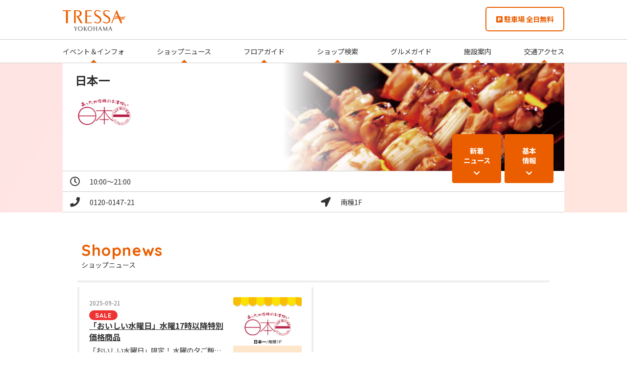

--- FILE ---
content_type: text/html;charset=utf-8
request_url: https://www.tressa-yokohama.jp/shop/index.jsp?bf=1&fmt=6&shopid=21161
body_size: 7244
content:
<!doctype html>
<html lang="ja">
<head>
<meta charset="utf-8">
<title>日本一 (焼鳥・惣菜・うなぎ)｜トレッサ横浜 | 駐車場全日無料！横浜市港北区のショッピングモール</title>
<meta name="Description" content="トレッサ横浜「日本一（焼鳥・惣菜・うなぎ）」のショップページです。トヨタが開発する首都圏初のオートモール複合施設。約220店舗の専門店で構成されたショッピングセンター。">
<meta name="Keywords" content="日本一,焼鳥・惣菜・うなぎ,焼鳥・惣菜・うなぎ蒲焼, フード">
<meta property="og:type" content="website"/>
<meta property="og:title" content="日本一 (焼鳥・惣菜・うなぎ)｜トレッサ横浜 | 駐車場全日無料！横浜市港北区のショッピングモール"/>
<meta property="og:description" content="トレッサ横浜「日本一（焼鳥・惣菜・うなぎ）」のショップページです。トヨタが開発する首都圏初のオートモール複合施設。約220店舗の専門店で構成されたショッピングセンター。"/>
<meta property="og:site_name" content="トレッサ横浜"/>
<meta name="twitter:card" content="summary" />
<meta name="twitter:title" content="日本一 (焼鳥・惣菜・うなぎ)｜トレッサ横浜 | 駐車場全日無料！横浜市港北区のショッピングモール" />
<meta name="twitter:description" content="トレッサ横浜「日本一（焼鳥・惣菜・うなぎ）」のショップページです。トヨタが開発する首都圏初のオートモール複合施設。約220店舗の専門店で構成されたショッピングセンター。" />
<meta property="og:image" content="https://www.tressa-yokohama.jp/cmsdata/img/default_bg_logo.png"/>
<meta name="twitter:image" content="https://www.tressa-yokohama.jp/cmsdata/img/default_bg_logo.png" />
<link href="https://www.tressa-yokohama.jp/cmsdata/css/default.css" rel="stylesheet" type="text/css" media="all">
<link href="https://www.tressa-yokohama.jp/cmsdata/lib/swiper/swiper.css" rel="stylesheet" type="text/css" media="all">
<script type="text/javascript" src="https://code.jquery.com/jquery-3.7.1.min.js"></script>
<script type="text/javascript" src="https://www.tressa-yokohama.jp/cmsdata/js/jquery-plugin.js"></script>
<script type="text/javascript" src="https://www.tressa-yokohama.jp/cmsdata/lib/swiper/swiper.jquery.min.js"></script>
<script type="text/javascript" src="https://www.tressa-yokohama.jp/cmsdata/js/log.js"></script>
<script type="text/javascript" src="https://www.tressa-yokohama.jp/cmsdata/js/jquery.lazyload.min.js"></script>
<script type="text/javascript" src="https://www.tressa-yokohama.jp/cmsdata/js/shoppage.js"></script>
<script type="text/javascript" src="https://www.tressa-yokohama.jp/cmsdata/js/goods_like.js"></script>
<link rel="canonical" href="https://www.tressa-yokohama.jp/shop/index.jsp?bf=1&fmt=6&shopid=21161">
<link rel="apple-touch-icon" href="https://www.tressa-yokohama.jp/cmsdata/img/webclip.png">
</head>

<body id="tressa-yokohama" class="view shop index bf1 pc">
<div id="main">
<header>
<h1>日本一 (焼鳥・惣菜・うなぎ)｜トレッサ横浜 | 駐車場全日無料！横浜市港北区のショッピングモール</h1>
<div class="inner">
<p class="logo"><a href="https://www.tressa-yokohama.jp/"><img src="https://www.tressa-yokohama.jp/shop/caimage/photosclogo?inc=9"></a></p>
<!--<p class="scname"><a href="https://www.tressa-yokohama.jp/">トレッサ横浜</a></p>-->

<!--
<div class="head_icons">
<ul>
	<li class="fb"><a href="https://www.facebook.com/tressayokohma" target="_blank"><i class="fab fa-facebook-f"></i></a></li>
	<li class="tw"><a href="https://twitter.com/tressayokohama" target="_blank"><i class="fab fa-twitter"></i></a></li>
	<li class="ig"><a href="https://www.instagram.com/tressatoreon/" target="_blank"><i class="fab fa-instagram"></i></a></li>
	<li class="line"><a href="https://lin.ee/NADt0oe" target="_blank"><i class="fab fa-line"></i></a></li>
	</ul>
</div>
-->
<div class="hd_parking">
  <div class="hd_parking-ttl">
    <h3><i class="fas fa-parking"></i> 駐車場 全日無料</h3>
  </div>
  <!--
  <div class="hd_parking-north">
    <h4>北棟</h4>
    <ul class="hd_parking-list">
      <li class="hd_parking-status">
        <em class="p-status_icon p-status-north _isVacant">空</em>
      </li>
    </ul>
  </div>
  <div class="hd_parking-south">
    <h4>南棟</h4>
    <ul class="hd_parking-list">
      <li class="hd_parking-status">
        <span class="hd_parking-p_name">ソレイユ</span>
        <em class="p-status_icon p-status-south_soleil _isCrowded">混</em>
      </li>
      <li class="hd_parking-status">
        <span class="hd_parking-p_name">オリーブ</span>
        <em class="p-status_icon p-status-south_olive _isFull">満</em>
      </li>
    </ul>
  </div>
  -->
</div><!--hd_parking-->
  
  
</div><!--//inner-->
	<nav class="gn_on">
		<ul class="inner">
		<li class="event"><a href="https://www.tressa-yokohama.jp/event/eventnews.jsp">イベント＆インフォ</a></li>
		<li class="snews"><a href="https://www.tressa-yokohama.jp/shop/index.jsp?bf=2">ショップニュース</a></li>
		<li class="floor"><a href="https://www.tressa-yokohama.jp/shop/floor-top.jsp">フロアガイド</a></li>
		<li class="shopnavi"><a href="https://www.tressa-yokohama.jp/shop/index.jsp?bf=8">ショップ検索</a></li>
		<li class="gourmet"><a href="https://www.tressa-yokohama.jp/shop/gourmet/">グルメガイド</a></li>
		<li class="guide"><a href="https://www.tressa-yokohama.jp/guide/facility.jsp">施設案内</a></li>
		<li class="accsess"><a href="https://www.tressa-yokohama.jp/guide/access.jsp">交通アクセス</a></li>
		</ul>
		</nav>
	</header>
<div id="ViewToken" style="display:none">4662e8926d880d3bfeaf55492f9dfff1</div>



<div id="contents">

<div class="shop_header">

<div class="inner">
<div id="shop_title">
 <div class="bg_shop_image lazy" data-original="https://www.tressa-yokohama.jp/shop/caimage/photoshopdsp?id=21161&inc=1&m=480&r=100">
 </div>
 
 <div class="shop_name">
 <h2>
 日本一</h2>
 <!-- <span class="name_en"></span> -->
 <div class="top_logo"><img src="https://www.tressa-yokohama.jp/shop/caimage/photologo?id=21161&inc=1&m=150&r=100" onerror="this.onerror=null;this.style.display='none';"></div>
<!--span class="cat_detail">焼鳥・惣菜・うなぎ</span-->
</div>
</div>
<div id="shop_status">
<dl class="eigyouhour"><dt><i class="far fa-clock"></i></dt><dd class="eigyouhour">10:00～21:00</dd></dl>
<dl class="tel"><dt><i class="fas fa-phone"></i></dt><dd class="tel">
 0120-0147-21</dd></dl>
<dl class="floor"><dt><i class="fas fa-location-arrow"></i></dt>
<dd>
南棟1F</dd>
</dl>
</div><!--//shop-status-->

<ul class="shopmenu">
<li class="shopnews"><a href="#cat1_view">新着<span>ニュース</span></a></li>
<li class="shopinfo"><a href="#shop_info">基本<span>情報</span></a></li>
</ul>
</div>
</div>

<div class="inner">
<div id="contents-main" class="all">
<div id="shoppage" class="section">























































<section id="cat5_view" class="cat_items">



</section>






















































<section id="cat1_view" class="cat_items">
<h3>ショップニュース</h3>

<article class="item goodsid23265 cat1 sale" id="item23265">
<div class="image img_objfit"><a href="https://www.tressa-yokohama.jp/shop/item_news.jsp?id=23265&shopid=21161&inc=1">
<img class="lazy" data-original="https://www.tressa-yokohama.jp/shop/caimage/photodsp2?id=23265&inc=1&m=320&r=100" alt="「おいしい水曜日」水曜17時以降特別価格商品" src="https://www.tressa-yokohama.jp/cmsdata/img/spinner.gif">
</a></div>
<div class="desc">
<p class="date">2025-09-21</p>
<p class="sale icon">SALE</p><h4><a href="https://www.tressa-yokohama.jp/shop/item_news.jsp?id=23265&shopid=21161&inc=1">「おいしい水曜日」水曜17時以降特別価格商品</a></h4>
<p class="goodscomment">「おいしい水曜日」限定！
水曜の夕ご飯は日本一で決まり！
お得な商品をご用意してお待ちしております。
※内容は当日店舗にてご確認ください！</p>
<span class="read_more"><a href="https://www.tressa-yokohama.jp/shop/item_news.jsp?id=23265&shopid=21161&inc=1">続きを読む</a></span>
<!--いいねボタン-->
<button id="goods_like_btn23265" class="goods_like_btn mini">
<p>
<i class="far fa-heart"></i>
<span class="cnt">8</span>
</p>
</button>
<!--/いいねボタン-->
</div>
<a href="https://www.tressa-yokohama.jp/shop/item_news.jsp?id=23265&shopid=21161&inc=1" class="morelink">
<span>see <em>more</em></span></a>
<p class="shopname"><a href="https://www.tressa-yokohama.jp/shop/index.jsp?bf=1&fmt=6&shopid=21161">日本一<span>[南棟1F]</span></a></p>
</article>

</section>

<section id="shop_info">
<h3>基本情報</h3>

<div class="section">
    
<div class="intro">
<div class="image">
<img class="lazy" alt="ショップ写真" data-original ="https://www.tressa-yokohama.jp/shop/caimage/photoshopdsp?id=21161&inc=1&m=480&r=100" src="https://www.tressa-yokohama.jp/cmsdata/img/spacer.gif" >
</div>
<script>
//メイン画像がない時の処理
$(function(){
	var info_img = new Image();
	info_img.onerror  = function() {
		$('#shop_info .image').hide();
	}
	info_img.src = 'https://www.tressa-yokohama.jp/shop/caimage/photoshopdsp?id=21161&inc=1&m=480&r=100';
});
</script>

<div class="desc">
<h4>あったか家族のお手伝い</h4>
<pre>日本一は「焼鳥・惣菜・うなぎ蒲焼」のテイクアウト店です。
こだわりの食材を使って熟練のスタッフが店頭キッチンにて調理。
ご家庭の食卓を彩るお手伝いをしております。</pre>
</div>
</div>

<div class="pickup">
	<div class="shop-eigyouhour">
    <h5><i class="far fa-clock"></i></h5>
	<p>10:00～21:00</p>
	</div>
	<div class="shop-tel">
	<h5><i class="fas fa-phone"></i></h5>
	<p>0120-0147-21</p>
	</div>
	</div>

<div class="eisei">
	</div>

<div class="data">
<table summary="店舗情報" class="table01">

<tr class="shop-map">
<th>フロア</th>
<td><p>
南棟1F<a href="/shop/floor.jsp?fid=s1f">Floor Map</a>
</p></td>
</tr>

<tr class="shop-gourmet2 gr">
<th>グルメサービス</th>
<td>
	<em class="service4"><i class="fa--original-takeout"></i>テイクアウト</em><em class="service4"><i class="fas fa-mobile-alt"></i>モバイルオーダー</em></td>
</tr>
<tr class="shop-generic1 gen">
<th>支払いサービス</th>
<td>
	<em class="payment1"><i class="far fa-credit-card"></i>クレジットカード</em><em class="payment3"><img alt="QUICPay" src="https://www.tressa-yokohama.jp/cmsdata/img/logo-pay-quickpay.png"></em><em class="payment3"><img alt="auPay" src="https://www.tressa-yokohama.jp/cmsdata/img/logo-pay-aupay.png"></em><em class="payment3"><img alt="d払い" src="https://www.tressa-yokohama.jp/cmsdata/img/logo-pay-dpay.png"></em><em class="payment3"><img alt="PayPay" src="https://www.tressa-yokohama.jp/cmsdata/img/logo-pay-paypay.png"></em><em class="payment3"><img alt="楽天Pay" src="https://www.tressa-yokohama.jp/cmsdata/img/logo-pay-rpay.png"></em><em class="payment3"><img alt="メルペイ" src="https://www.tressa-yokohama.jp/cmsdata/img/logo-pay-merpay.png"></em><em class="payment3"><img alt="iD" src="https://www.tressa-yokohama.jp/cmsdata/img/logo-pay-id.png"></em><em class="payment3"><img alt="交通系IC" src="https://www.tressa-yokohama.jp/cmsdata/img/logo-pay-ic.png"></em><span class="attention">※詳しくは店舗スタッフにお尋ねください。</span>
</td>
</tr>
<tr class="shop-mail">
<th>トレッサポイント</th>
<td>
たまる・つかえる（他の支払いとの併用不可）</td>
</tr>
<tr class="shop-categorydetail">
<th>業種</th>
<td><p>焼鳥・惣菜・うなぎ</p></td>
</tr>
<tr class="shop-dealitem">
<th>取扱アイテム・ブランド</th>
<td><p>焼鳥・惣菜・うなぎ蒲焼, フード</p></td>
</tr>
<tr class="shop-generic8 gen">
<th>認知症サポーター</th>
<td><pre>在籍</pre></td>
</tr>
</table>
</div>

<div class="siteurl">
<p class="shop-url url"><a href="http://www.nihonichi.jp/" target="_blank" onclick="ga('send', 'event',  'shopurl', 'click', '日本一 shopid=21161');"><i class="far fa-window-restore"></i>公式サイト</a></p>
<p class="shop-mobileurl url"><a href="https://job-gear.net/t/to/toressayokohama/detail.htm?L=BMSDetail&amp;ID=AD0131535962&amp;I=input&amp;type=preview" target="_blank" onclick="ga('send', 'event',  'mobileurl', 'click', '日本一 shopid=21161');"><img src="https://www.tressa-yokohama.jp/cmsdata/img/ico_recruit.png"> 求人情報<br class="pc_view">（外部サイト）</a></p>
</div>

</div>
</section><!--//shop-info-->
<script type="application/ld+json">
{
	"@context": "http://schema.org",
	"@type": "Store",
	"@id":"https://www.tressa-yokohama.jp/shop/index.jsp?bf=1&fmt=6&shopid=21161",
	"address": {
		"@type": "PostalAddress",
		"addressLocality": "横浜市港北区師岡町700番地",
		"addressRegion": "神奈川県",
		"postalCode": "222-0002",
		"streetAddress": "横浜市港北区師岡町700番地トレッサ横浜南棟1F",
		"addressCountry": "JP"
	},
	"geo":{
		"@type": "GeoCoordinates",
		"latitude": 35.5254725,
		"longitude": 139.6457814
	},
	"name": "日本一",
	"description": "【あったか家族のお手伝い】日本一は「焼鳥・惣菜・うなぎ蒲焼」のテイクアウト店です。
こだわりの食材を使って熟練のスタッフが店頭キッチンにて調理。
ご家庭の食卓を彩るお手伝いをしております。",
	"image": "https://www.tressa-yokohama.jp/shop/caimage/photoshopdsp?id=21161&inc=1&m=480&r=100",
	"telephone": "0120-0147-21",
	"url": "https://www.tressa-yokohama.jp/shop/index.jsp?bf=1&amp;fmt=6&amp;shopid=21161"
}
</script>























































<section id="cat3_view" class="cat_items">
<h3>求人情報</h3>



</section>

</div><!--//shoppage-->
</div><!--//contents-main-->
  </div><!--//inner-->

<div class="shop_catlist">
<h4>Other Shops</h4>
<section class="shoplist view_9">
<ul id="this_cat_shoplist">










































<li class="shopid_21010"><a href="https://www.tressa-yokohama.jp/shop/index.jsp?bf=1&fmt=6&shopid=21010">SANWA<span class="ico_new2">New!</span></a></li>


<li class="shopid_21181"><a href="https://www.tressa-yokohama.jp/shop/index.jsp?bf=1&fmt=6&shopid=21181">Heart Bread ANTIQUE<span class="ico_new2">New!</span></a></li>


<li class="shopid_21070"><a href="https://www.tressa-yokohama.jp/shop/index.jsp?bf=1&fmt=6&shopid=21070">茶寮kikusui<span class="ico_new2">New!</span></a></li>


<li class="shopid_21195"><a href="https://www.tressa-yokohama.jp/shop/index.jsp?bf=1&fmt=6&shopid=21195">三代目茂蔵豆富<span class="ico_new2">New!</span></a></li>


<li class="shopid_21112"><a href="https://www.tressa-yokohama.jp/shop/index.jsp?bf=1&fmt=6&shopid=21112">ちよだ鮨<span class="ico_new2">New!</span></a></li>


<li class="shopid_21203"><a href="https://www.tressa-yokohama.jp/shop/index.jsp?bf=1&fmt=6&shopid=21203">フレッシュダイトー<span class="ico_new2">New!</span></a></li>


<li class="shopid_21242"><a href="https://www.tressa-yokohama.jp/shop/index.jsp?bf=1&fmt=6&shopid=21242">農家産直米 すえひろ</a></li>


<li class="shopid_21170"><a href="https://www.tressa-yokohama.jp/shop/index.jsp?bf=1&fmt=6&shopid=21170">とんかつ新宿さぼてん</a></li>


<li class="shopid_21231"><a href="https://www.tressa-yokohama.jp/shop/index.jsp?bf=1&fmt=6&shopid=21231">おかしのまちおか</a></li>


<li class="shopid_21090"><a href="https://www.tressa-yokohama.jp/shop/index.jsp?bf=1&fmt=6&shopid=21090">KISSYO SELECT</a></li>


<li class="shopid_21161"><a href="https://www.tressa-yokohama.jp/shop/index.jsp?bf=1&fmt=6&shopid=21161">日本一</a></li>


<li class="shopid_21051"><a href="https://www.tressa-yokohama.jp/shop/index.jsp?bf=1&fmt=6&shopid=21051">銀座コージーコーナー</a></li>


<li class="shopid_21740"><a href="https://www.tressa-yokohama.jp/shop/index.jsp?bf=1&fmt=6&shopid=21740">崎陽軒</a></li>


<li class="shopid_21140"><a href="https://www.tressa-yokohama.jp/shop/index.jsp?bf=1&fmt=6&shopid=21140">おめで鯛焼き本舗</a></li>


<li class="shopid_21061"><a href="https://www.tressa-yokohama.jp/shop/index.jsp?bf=1&fmt=6&shopid=21061">サーティワンアイスクリーム</a></li>


<li class="shopid_21152"><a href="https://www.tressa-yokohama.jp/shop/index.jsp?bf=1&fmt=6&shopid=21152">FLO PRESTIGE</a></li>


<li class="shopid_21421"><a href="https://www.tressa-yokohama.jp/shop/index.jsp?bf=1&fmt=6&shopid=21421">富澤商店</a></li>


<li class="shopid_21900"><a href="https://www.tressa-yokohama.jp/shop/index.jsp?bf=1&fmt=6&shopid=21900">ステラおばさんのクッキー</a></li>


<li class="shopid_21694"><a href="https://www.tressa-yokohama.jp/shop/index.jsp?bf=1&fmt=6&shopid=21694">1丁目1番地</a></li>


<li class="shopid_21122"><a href="https://www.tressa-yokohama.jp/shop/index.jsp?bf=1&fmt=6&shopid=21122">ビアードパパ</a></li>


<li class="shopid_21130"><a href="https://www.tressa-yokohama.jp/shop/index.jsp?bf=1&fmt=6&shopid=21130">柿安口福堂</a></li>


<li class="shopid_21420"><a href="https://www.tressa-yokohama.jp/shop/index.jsp?bf=1&fmt=6&shopid=21420">カルディコーヒーファーム</a></li>


<li class="shopid_21101"><a href="https://www.tressa-yokohama.jp/shop/index.jsp?bf=1&fmt=6&shopid=21101">久世福商店</a></li>



</ul>
</section>

<script>
$(function(){
//	$('#cat_title_list li.catid_9').hide();
	$('#this_cat_shoplist li.shopid_21161').hide();

});
</script>
</div>

</div><!--//contents-->

<div class="footer shopsearch">
<h4>Shop Search</h4>
<div class="inner">
<ul id="cat_title_list">










<li class="catttl"><a href="https://www.tressa-yokohama.jp/shop/index.jsp?bf=6&cat=1">ファッション</a></li>
	



<li class="catttl"><a href="https://www.tressa-yokohama.jp/shop/index.jsp?bf=6&cat=2">ファッショングッズ</a></li>
	



<li class="catttl"><a href="https://www.tressa-yokohama.jp/shop/index.jsp?bf=6&cat=3">雑貨＆ライフスタイル</a></li>
	



<li class="catttl"><a href="https://www.tressa-yokohama.jp/shop/index.jsp?bf=6&cat=4">スクール</a></li>
	



<li class="catttl"><a href="https://www.tressa-yokohama.jp/shop/index.jsp?bf=6&cat=5">アミューズメント</a></li>
	



<li class="catttl"><a href="https://www.tressa-yokohama.jp/shop/index.jsp?bf=6&cat=6">リラクゼーション＆ビューティー</a></li>
	



<li class="catttl"><a href="https://www.tressa-yokohama.jp/shop/index.jsp?bf=6&cat=7">各種サービス</a></li>
	



<li class="catttl"><a href="https://www.tressa-yokohama.jp/shop/index.jsp?bf=6&cat=8">クリニック</a></li>
	



<li class="catttl"><a href="https://www.tressa-yokohama.jp/shop/index.jsp?bf=6&cat=9">フード</a></li>
	



<li class="catttl"><a href="https://www.tressa-yokohama.jp/shop/index.jsp?bf=6&cat=10">グルメ</a></li>
	



<li class="catttl"><a href="https://www.tressa-yokohama.jp/shop/index.jsp?bf=6&cat=11">カーライフ</a></li>
	


</ul>
</div>
</div>
<div class="footer shopsearch tagitemlist">
<h4 id="h4_shopsearch_tag"><a href="https://www.tressa-yokohama.jp/shop/tag.jsp">Trend Tag</a></h4>
    <ul class="tag_list">
        










<li class="tag_list_name"><a href="https://www.tressa-yokohama.jp/shop/tagitemlist.jsp?tagid=30">期間限定</a></li>
        

<li class="tag_list_name"><a href="https://www.tressa-yokohama.jp/shop/tagitemlist.jsp?tagid=39">人気アイテム</a></li>
        

<li class="tag_list_name"><a href="https://www.tressa-yokohama.jp/shop/tagitemlist.jsp?tagid=9272">SALE</a></li>
        

<li class="tag_list_name"><a href="https://www.tressa-yokohama.jp/shop/tagitemlist.jsp?tagid=690">新商品</a></li>
        

<li class="tag_list_name"><a href="https://www.tressa-yokohama.jp/shop/tagitemlist.jsp?tagid=33">ファッション</a></li>
        

<li class="tag_list_name"><a href="https://www.tressa-yokohama.jp/shop/tagitemlist.jsp?tagid=40">人気メニュー</a></li>
        

<li class="tag_list_name"><a href="https://www.tressa-yokohama.jp/shop/tagitemlist.jsp?tagid=35">グルメ</a></li>
        

</ul>
</div>

<!---- //baseformat!='0' ---->


<div class="foot_bnr">
		<section class="swiper-container_f">
		<ul class="swiper-wrapper">
			<li><a href="/guide/facility.jsp"><img src="https://www.tressa-yokohama.jp/shop/caimage/photo?id=518&m=320&r=100" alt="施設サービス"/>
</a></li>
<li><a href="/shop/gourmet/"><img src="https://www.tressa-yokohama.jp/shop/caimage/photo?id=519&m=320&r=100" alt="グルメガイド"/>
</a></li>
<li><a href="/shop/kids/"><img src="https://www.tressa-yokohama.jp/shop/caimage/photo?id=520&m=320&r=100" alt="おやこトレッサ"/>
</a></li>
<li><a href="https://www3.tressa-yokohama.jp/park/" target="_blank"><img src="https://www.tressa-yokohama.jp/shop/caimage/photo?id=1420&m=320&r=100" alt="とれおんパーク"/>
</a></li>
<li><a href="https://job-gear.net/toressayokohama/" target="_blank"><img src="https://www.tressa-yokohama.jp/shop/caimage/photo?id=522&m=320&r=100" alt="求人情報"/>
</a></li>
</ul>
		</section>
	
<script>
$(function(){
	$('.pc .swiper-wrapper li').addClass('swiper-slide');
  var amountOfSlides = $('.pc .swiper-wrapper li').length;  //バナーの数を取得
	//2枚以下
	if($('.swiper-wrapper li').length<=2){
		$('.swiper-wrapper li').each(function(){
			var imgpass = $('img',this).attr('data-src');
			$('img',this).prop('src',imgpass);	
			$('.foot_bnr .swiper-lazy-preloader').remove();
			$(this).parent().parent('.swiper-container_f').addClass('static');
		});
	}else{
		var swiper = new Swiper('.pc .swiper-container_f', {
//			pagination: '.swiper-pagination',
			slidesPerView: '5',
			paginationClickable: true,
			spaceBetween:10,
			loop:false,
			//autoplay: 4000,
			preloadImages: false,
			lazyLoading: true,
			lazyLoadingInPrevNext: true,
			lazyLoadingOnTransitionStart: true,
      noSwiping: true,
      noSwipingClass: 'swiper-container_f',
			//preventClicks: false, 
			//preventClicksPropagation: false
		});
	}
});
</script>
</div>
  
  
<!--<div class="foot_trepo">
  <h3 class="trepo-ttl">
    <img src="https://www.tressa-yokohama.jp/cmsdata/img/bnr_trepo-pc.svg" alt="もっとおトクに♪トレッサポイント"></h3>
  <div class="trepo-list-wrapper">
    <ul class="trepo-list">
      <li><a href="https://www.tressa-yokohama.jp/shop/page.jsp?id=13"><img src="https://www.tressa-yokohama.jp/cmsdata/img/ft_stylecard.jpg" alt="スタイルカード"></a></li>
      <li><a href="https://www.tressa-yokohama.jp/shop/page.jsp?id=14"><img src="https://www.tressa-yokohama.jp/cmsdata/img/ft_wallet.jpg" alt="トレッサウォレット"></a></li>
    </ul>
  </div>
</div>-->

<footer>
<div class="sc_foot_desc">
  <div class="footer_menu">
	<div class="inner">
		<dl class="footer-seach">
		<dt>ショップナビ</dt>
		<dd>
		<ul>
			<li><a href="https://www.tressa-yokohama.jp/shop/floor-top.jsp">フロアから探す</a></li>
			<li><a href="https://www.tressa-yokohama.jp/shop/index.jsp?bf=8">カテゴリから探す</a></li>
			<li><a href="https://www.tressa-yokohama.jp/shop/gourmet/">グルメガイド</a></li>
			<li><a href="https://www.tressa-yokohama.jp/shop/kids/">おやこトレッサ</a></li>
			<li><a href="https://www.tressa-yokohama.jp/guide/automall.jsp">オートモール</a></li>
			<li><a href="https://www.tressa-yokohama.jp/guide/clinicmall.jsp">クリニックモール</a></li>
		</ul>
		</dd>
		</dl>

		<dl class="footer-shop">
		<dt>最新情報</dt>
		<dd>
		<ul>
			<li><a href="https://www.tressa-yokohama.jp/event/eventnews.jsp">イベント＆インフォ一覧</a></li>
			<li><a href="https://www.tressa-yokohama.jp/event/calendar.jsp">イベントカレンダー</a></li>
			<li><a href="https://www.tressa-yokohama.jp/shop/index.jsp?bf=2">ショップニュース一覧</a></li>
			<li><a href="https://www.tressa-yokohama.jp/shop/tag.jsp">＃トレンドタグ</a></li>
			<li><a href="https://job-gear.net/toressayokohama/" target="_blank">求人情報</a></li>
		</ul>
		</dd>
		</dl>

		<dl class="footer-facility">
		<dt>施設サービス案内</dt>
		<dd>
		<ul>
			<li><a href="https://www.tressa-yokohama.jp/guide/facility.jsp#hour">営業時間</a></li>
			<li><a href="https://www.tressa-yokohama.jp/guide/facility.jsp#facility">各種ご案内</a></li>
			<li><a href="https://www.tressa-yokohama.jp/guide/access.jsp">交通アクセス</a></li>
			<li><a href="https://www.tressa-yokohama.jp/guide/parking.jsp">駐車場</a></li>
			<li><a href="https://www.tressa-yokohama.jp/shop/page.jsp?id=11">お体の不自由な方へ</a></li>
			<li><a href="https://www.tressa-yokohama.jp/shop/page.jsp?id=12">ペットと楽しむ</a></li>
		</ul>
		</dd>
		</dl>
    
    <dl class="footer-sns">
      <dt>Follow us!!
        <img src="https://www.tressa-yokohama.jp/cmsdata/img/fig_treon_app.svg" alt="follow us!" class="footer-sns-treon">
      </dt>
      <dd>
        <ul>
          <li class="footer-sns-instagram"><a href="https://www.instagram.com/tressatoreon/" target="_blank"><i class="fab fa-instagram"></i> instagram</a></li><li class="footer-sns-line"><a href="https://lin.ee/NADt0oe" target="_blank"><i class="fab fa-line"></i> LINE</a></li><li class="footer-sns-twitter"><a href="https://twitter.com/tressayokohama" target="_blank"><img src="https://www.tressa-yokohama.jp/cmsdata/img/logo-x-black.png"><br> X</a></li><li class="footer-sns-facebook"><a href="https://www.facebook.com/tressayokohma" target="_blank"><i class="fab fa-facebook-f"></i> facebook</a></li></ul>
      </dd>
    </dl>
    
    
	</div>
	</div><!--//footer_menu-->
  
  
  
	<div class="footer_list">  
		<ul>
      <li><a href="https://www.tressa-yokohama.jp/shop/page.jsp?id=2">トレッサ横浜とは</a></li><li><a href="https://www.tressa-yokohama.jp/shop/page.jsp?id=3">お問い合わせ</a></li><li><a href="https://www.tressa-yokohama.jp/shop/page.jsp?id=4">サイトマップ</a></li>
			<li><a href="https://www.tressa-yokohama.jp/shop/page.jsp?id=5">サイトのご利用について</a></li><li><a href="https://www.toyota-automall.co.jp/policy/" target="_blank">プライバシーポリシー</a></li>
          <li><a href="https://www.tressa-yokohama.jp/shop/page.jsp?id=7">会社情報</a></li>
			<li><a href="https://www.tressa-yokohama.jp/shop/page.jsp?id=8">イベントスペースのご案内</a></li><li><a href="https://www.toyota-automall.co.jp/contact/" target="_blank">出店をご希望の方へ</a></li></ul>
	</div>
</div>
  
  
<div class="ad_foot_desc"><div class="inner">
  <address>
    <a class="footer-logo-img" href="https://www.tressa-yokohama.jp/"><img src="https://www.tressa-yokohama.jp/shop/caimage/photosclogo?inc=9" alt="トレッサ横浜"></a>
    <strong>トレッサ横浜</strong>〒222-0002神奈川県横浜市港北区師岡町700番地<em class="tel">TEL：045-534-2200（代表）（受付時間10:00～19:00）</em>
  </address>
  <div class="copyright">
  	<!--<p align="isc">トレッサ横浜はISCに加盟しています。</p>-->
      <p>&copy; TOYOTA AUTOMALL CREATE CO. All Right Reserved.</p>
  </div>
</div></div>

</footer>
</div><!--//main-->

<script>

//$(function(){
//	$('.social a').attr('href','#');
//	$('.social a').attr('onclick','');
//	$('.social a').on('click',function(){
//		return false;
//	})	
//});
</script>
<script type="text/javascript" src="https://www.tressa-yokohama.jp/cmsdata/lib/objfit/ofi.min.js"></script>



<script type="text/javascript">

$(function(){
	$('#shop_info .data').each(function(){
		target=$('table tr.shop-generic5 td',this);
		ev_txt = target.text();
		re_text = ev_txt.replace(/\[\[/g, "<span>").replace(/\]\]/g, "</span>").replace(/##/g, "<br>");
		target.html(re_text);			
	});
	$('#shop_info .data').each(function(){
		target=$('table tr.shop-generic7 td',this);
		ev_txt = target.text();
		re_text = ev_txt.replace(/\[\[/g, "<span>").replace(/\]\]/g, "</span>").replace(/##/g, "<br>");
		target.html(re_text);
	});
});
</script>

</body>
</html>


--- FILE ---
content_type: text/css
request_url: https://www.tressa-yokohama.jp/cmsdata/css/default.css
body_size: 25144
content:
@charset "UTF-8";
@import url("https://fonts.googleapis.com/css?family=Noto+Sans+JP:400,700&display=swap");
@import url("https://fonts.googleapis.com/css2?family=Quicksand:wght@500;700&display=swap");
@import url("https://use.fontawesome.com/releases/v5.8.2/css/all.css");
html {
  color: #000;
  background: #FFF; }

body, div, dl, dt, dd, ul, ol, li, h1, h2, h3, h4, h5, h6, pre, code, form, fieldset, legend, input, textarea, p, blockquote, th, td, address {
  margin: 0;
  padding: 0; }

table {
  border-collapse: collapse;
  border-spacing: 0; }

fieldset, img {
  border: 0; }

address, caption, cite, code, dfn, em, th, var {
  font-style: normal;
  font-weight: normal; }

li {
  list-style: none; }

caption, th {
  text-align: left; }

h1, h2, h3, h4, h5, h6 {
  font-size: 100%;
  font-weight: normal; }

q:before, q:after {
  content: ''; }

abbr, acronym {
  border: 0;
  font-variant: normal; }

sup {
  vertical-align: text-top; }

sub {
  vertical-align: text-bottom; }

input, textarea, select, button {
  font-family: inherit;
  font-size: inherit;
  font-weight: inherit; }

input, textarea, select, button {
  *font-size: 100%; }

legend {
  color: #000; }

img, a img {
  vertical-align: bottom;
  border: 0px; }

ul, ol, li, dl, dt, dd {
  list-style-type: none; }

table {
  border-collapse: collapse; }

pre {
  white-space: -moz-pre-wrap;
  white-space: -pre-wrap;
  white-space: -o-pre-wrap;
  white-space: pre-wrap;
  word-wrap: break-word; }

/*
<body>のID名ルール
施設名のアルファベット

<body>のクラス名ルール
・ファイル名
*/
body {
  background: #FFF;
  font-size: 90%;
  color: #333333;
  font-family: "Noto Sans JP", "ヒラギノ角ゴ Pro", "Hiragino Kaku Gothic Pro", "メイリオ", "Meiryo", "游ゴシック体", "Yu Gothic", YuGothic, sans-serif;
  line-height: 1.6em;
  position: relative; }

/*IE10以上でフォントをメイリオ*/
@media all and (-ms-high-contrast: none) {
  body {
    font-family: "メイリオ", "Meiryo", sans-serif; } }
a {
  text-decoration: none;
  color: #333333; }

a:hover {
  text-decoration: none;
  opacity: 0.8; }

img {
  max-width: 100%; }

a.hoverlink {
  display: none; }

/*商品画像を背景で読み込む共通*/
.img_bg_css {
  display: block;
  width: 100%;
  height: 100%;
  min-height: 40px;
  background-position: center;
  background-repeat: no-repeat;
  background-size: cover;
  border-radius: 4px;
  box-sizing: border-box; }

pre {
  font-family: "Noto Sans JP", "ヒラギノ角ゴ Pro", "Hiragino Kaku Gothic Pro", "メイリオ", "Meiryo", "游ゴシック体", "Yu Gothic", YuGothic, sans-serif; }

/*ニュース画像がなくlogoに置き換わる箇所　共通*/
.img_bg_css.no_img_logo {
  background-size: 70% auto;
  border: 1px solid #ccc; }

img.no_img_logo {
  background-image: url(../img/default_bg_logo.png);
  background-position: center;
  background-size: contain; }

/* ロゴ画像がない時用に常に背景にSCのロゴを掲出*/
/*.item .image {
	background-image: url(../img/default_bg_logo.png);
	background-position: center;
	background-size: contain;
}
*/
/*画像をimgで設置するがcssのcoverのようにする*/
.img_objfit {
  width: 100%;
  height: 100%; }
  .img_objfit img {
    width: 100%;
    height: 100%;
    object-fit: cover;
    font-family: 'object-fit: cover;';
    border-radius: 4px;
    }

.img_objfit img.no_img_logo {
  object-fit: contain;
  font-family: 'object-fit: contain;'; }

/*
<body>のID名ルール
施設名のアルファベット

<body>のクラス名ルール
・管理画面共通 kanri　⇒ knr
・本部管理のみ master →　ms
・モール管理のみ dev
・ショップ管理のみ kgm
・ファイル名
*/
/*
---------------------------------------------
共通部分をスタイルする
---------------------------------------------
*/
.to-top {
  position: fixed;
  bottom: 0px;
  right: 10px;
  z-index: 45;
  width: 105px;
  height: 84px; }

.to-top a {
  position: absolute;
  width: 100%;
  height: 100%;
  display: block;
  bottom: 0;
  transition-duration: .3s; }
.pc .to-top a:hover {
    bottom: 12px;
    opacity: 1; }

.fixed_btn{
  position: fixed;
  bottom: 0px;
  left: 10px;
  z-index: 45;
  width: 200px;
  height: 180px;
}
.fixed_btn a {
  position: absolute;
  width: 100%;
  height: 100%;
  display: block;
  bottom: 0;
  transition-duration: .3s; }




.ico_new {
  font-family: "Quicksand", sans-serif;
  font-weight: 700;
  position: absolute;
  margin: 0;
  text-align: center;
  top: 0;
  left: 0;
  background: #fee101;
  padding: 0;
  line-height: 50px;
  color: #ea5e00;
  width: 50px;
  height: 50px;
  box-sizing: border-box;
  z-index: 10; }

.ico_jobs,
.ico_new2,
.ico_coupon {
  display: inline-block;
  text-decoration: none;
  font-size: 11px;
  padding: 0 2px;
  border-radius: 4px;
  line-height: 140%;
  margin: 0 0px 0 3px;
  vertical-align: middle; }

.ico_jobs {
  background: #ea5e00;
  color: #fff; }

.ico_new2 {
  font-size: 13px;
  color: #ea5e00;
  font-weight: bold;
  font-family: "Quicksand", sans-serif; }

.ico_coupon {
  background: #63b3aa;
  color: #fff; }

span.sale {
  color: red; }

.arw_r {
  position: relative; }

.arw_r:after {
  content: "";
  display: block;
  position: absolute;
  top: 38%;
  width: 0;
  height: 0;
  border: 4px solid transparent;
  left: 92%;
  border-left: 5px solid #63b3aa; }

/*
---------------------------------------------
スマホコンテンツを非表示
---------------------------------------------
*/
body.pc .sp_view {
  display: none; }

/*
---------------------------------------------
基本レイアウト(view)
---------------------------------------------
*/
#main {
  width: 100%;
  margin: 0 auto; }
@media (max-width: 1020px) and (min-width: 768px){
  .pc #main{
    width: 1400px;
  }
}
#contents {
  clear: both;
  padding: 0 0 40px;
  margin: 0; }

#contents:after {
  content: "";
  display: block;
  height: 0px;
  clear: both; }

.inner {
  width: 960px;
  margin: 0 auto;
  position: relative; }

.inner:after {
  content: "";
  display: block;
  height: 0px;
  clear: both; }

body.view header {
  position: relative;
  box-sizing: border-box;
  background-size: 10px auto; }

body.view header > .inner {
  width: 80%;
  min-width: 960px;
  max-width: 1200px; }

body.view header:before {
  content: "";
  position: absolute;
  display: block;
  top: 0;
  width: 100%;
  height: 16px; }

body.view header h1 {
  display: none; }

body.view header .scname {
  font-size: 24px;
  padding: 46px 0 0;
  margin: 0; }

body.view header .head_icons {
  position: absolute;
  display: inline-block;
  top: 20px;
  right: 0px; }

body.view header .head_icons ul li {
  float: left;
  width: 40px;
  padding: 0 10px;
  text-align: right; }

body.view header .head_icons ul li a {
  display: block;
  width: 40px;
  height: 40px;
  border-radius: 50%;
  text-align: center; }

body.view header .head_icons ul li a i {
  font-size: 20px;
  line-height: 42px;
  color: #fff; }

body.view header .head_icons ul li.fb a {
  background: #5890ff; }

body.view header .head_icons ul li.tw a {
  background: #00acee; }

body.view header .head_icons ul li.ig a {
  background-image: linear-gradient(-135deg, #1400c8, #b900b4, #f50000); }

body.view header .head_icons ul li.line a {
  background: #00b900; }

body.view header .head_icons ul li.lang a {
  background: #555555; }

body.view.pc.gn_off header nav {
  float: right;
  margin-top: 55px; }

body.view.pc.gn_off header nav li {
  width: 200px; }

body.view.pc.gn_off header .scname {
  padding: 60px 0 0;
  margin: 0 0 0 0px;
  width: 400px;
  float: left; }

header .logo {
  width: 128px;
  margin: 0;
  padding: 0;
  line-height: 80px; }

header .logo img {
  width: 100%;
  vertical-align: middle; }

header:after {
  content: "";
  display: block;
  height: 0px;
  clear: both; }

header nav {
  border: 1px solid #ccc;
  border-width: 1px 0; }

header nav ul.inner {
  width: 80%;
  min-width: 960px;
  max-width: 1200px;
  display: flex;
  justify-content: space-between; }

header nav ul.inner::after {
  display: none; }

header nav ul {
  margin: 10px 0 0 0; }

header nav ul li {
  box-sizing: border-box;
  display: inline-block;
  text-align: center; }

header nav ul li.home {
  width: 10%; }

header nav ul li.home i {
  font-size: 20px; }

header nav ul li a {
  display: block;
  text-align: center;
  position: relative;
  padding: 12px 0;
  transition-property: color;
  transition-duration: .2s; }

header nav ul li a::after {
  content: "";
  position: absolute;
  margin: auto;
  left: 0;
  right: 0;
  bottom: 0;
  display: inline-block;
  width: 0;
  height: 0;
  border: 6px solid;
  border-color: transparent transparent #ea5e00 transparent;
  transition-duration: .2s; }

header nav ul li a:hover {
  color: #ea5e00; }

header nav ul li a:hover:after {
  bottom: 0.2em; }

header nav ul li:last-of-type a {
  padding-right: 0; }

/*----------駐車場満空----------*/
.hd_parking {
  border: 2px solid #EA5E00;
  border-radius: 6px;
  position: absolute;
  top: 14px;
  right: 0;
  display: flex;
  padding: 8px;
  box-sizing: border-box; }

.hd_parking > * {
  padding: 0 12px;
  border-right: 1px solid #ccc;
  line-height: 30px; }

.hd_parking > *:last-of-type {
  border-right: none; }

.hd_parking-ttl {
  color: #ea5e00; }

.hd_parking-ttl h3 {
  font-weight: bold; }

.hd_parking-north,
.hd_parking-south,
.hd_parking-list {
  display: flex; }

.hd_parking h4 {
  margin-right: .4em; }

.hd_parking-status {
  position: relative; }

.hd_parking-south .hd_parking-status {
  /*駐車場名併記に伴う調整*/
  padding-left: 8px;
  margin-left: 12px; }

.hd_parking-p_name {
  font-size: 8px;
  display: block;
  text-align: center;
  writing-mode: vertical-rl;
  white-space: nowrap;
  position: absolute;
  top: -100%;
  bottom: -100%;
  left: -16px;
  margin: auto; }

/*status icon*/
.p-status_icon {
  width: 30px;
  height: 30px;
  display: inline-block;
  text-align: center;
  line-height: 30px;
  color: #fff;
  font-weight: bold;
  background: #ccc;
  border-radius: 4px;
  font-size: 18px; }

.p-status_icon._isVacant {
  background: #4192B9; }

.p-status_icon._isCrowded {
  background: #49B624; }

.p-status_icon._isFull {
  background: #FF4949; }

/************************/
/*ロゴ画像がない場合　body.no_logo */
body.no_logo header .logo {
  display: none; }

body.no_logo header nav ul li {
  width: 20%;
  max-width: none; }

#contents h2 {
  padding: 16px 0;
  margin: 0 auto;
  font-size: 18px;
  font-weight: bold;
  text-align: center;
  background: #efeeec;
  /*border-bottom: 1px solid #ccc;*/
  /*h2が画面幅100％の場合は以下トル
  width: 960px;*/ }

#contents-main {
  float: left;
  width: calc(100% - 320px);
  padding: 20px 30px; }

#contents-main.all {
  width: 100%;
  float: none;
  box-sizing: border-box;
  padding: 30px;
  }

#contents-main h3 {
  padding: 20px 16px;
  font-weight: bold;
  font-size: 16px;
  background: #EFEEEC;
  text-align: center; }

#sub {
  float: right;
  width: 220px;
  margin: 30px 30px 0 0; }

/*navi*/
.common_navi_btn {
  background: #EFEEEC; }

.common_navi_btn .guidenav {
  width: 960px;
  margin: 0 auto;
  padding: 20px 0; }

.common_navi_btn .guidenav .guidenav_guide {
  overflow: hidden;
  display: flex; }

.common_navi_btn .guidenav .guidenav_guide li {
  /*width: calc(100% / 6);*/
  width: 100%;
  margin: 0 5px; }

.common_navi_btn .guidenav .guidenav_guide li a {
  display: block;
  border-radius: 6px;
  box-sizing: border-box;
  text-align: center;
  font-size: 14px;
  font-weight: bold;
  background: #fff;
  height: 90px;
  position: relative; }

.guideImg {
  position: absolute;
  width: 100%;
  height: calc(100% - 32px); }

.guideImg img {
  position: absolute;
  margin: auto;
  left: 0;
  right: 0;
  top: 0;
  bottom: 0;
  max-height: 80%;
  max-width: 70%; }

.guideTtl {
  position: absolute;
  bottom: 0;
  width: 100%;
  height: 32px;
  line-height: 32px;
  font-weight: normal;
  background: #ea5e00;
  color: #fff;
  text-align: center; }

.guidenav_guide li a {
  overflow: hidden; }

.guidenav_guide li:nth-of-type(2n) .guideTtl {
  background: #63b3aa; }

.guidenav_guide li:nth-of-type(2n-1) .guideTtl {
  background: #ea5e00; }

.foot_bnr {
  padding: 40px 0;
  background: #efeeec;
  border-bottom: 2px solid #fff;}

.foot_bnr .swiper-container_f {
  width: 80%;
  min-width: 960px;
  max-width: 1200px;
  margin: 0 auto;
  overflow: hidden; }

.foot_bnr .swiper-container_f li{
	border:2px solid #FFF;
	box-sizing: border-box;
}

.foot_bnr .static ul {
  display: flex;
  justify-content: center; }

.foot_bnr .static ul li {
  width: calc(100% / 3);
  margin: 0 5px; }

/****トレッサポイント****/
.foot_trepo {
  width: 960px;
  margin: 0 auto;
  padding: 35px 0;
  display: flex;
  justify-content: space-between; }

.foot_trepo h3 img {
  width: 220px;}

.trepo-list {
  /*width: 75%;*/
  display: flex;
  justify-content: space-between; }

.trepo-list li {
  width: calc(50% - 12px); }
  .trepo-list li a {
    display: block;
    width: 100%;
    height: 100%;
    border: 1px solid #CCCCCC;
    border-radius: 6px;
    box-sizing: border-box;
    overflow: hidden;
    text-align: center; }

/**************/
footer {
  margin: 0; }

footer .footer_menu {
  background: #EFEEEC;
  padding: 60px 0; }

footer .footer_menu dl {
  float: left;
  margin: 0;
  min-height: 180px;
  padding: 0 24px 0 0;
  width: 24%;
  box-sizing: border-box; }

/*footer menu sns*/
footer .footer_menu dl.footer-sns {
  width: calc(100% - (24% * 3));
  border-left: 4px solid #fff;
  padding: 0 0 0 24px; }

.footer-sns-treon {
  /*らいおん画像*/
  position: absolute;
  z-index: 0;
  top: -25px;
  right: 20px; }

footer .footer_menu dl.footer-sns dt {
  font-family: "Quicksand";
  font-size: 1.4rem;
  color: #ea5e00; }

footer .footer_menu dl.footer-sns ul{
    display: flex;
    flex-wrap: wrap;
    justify-content: space-between;
    align-items: center;
    gap:15px;
    
    margin-top: 10px;
}


footer .footer_menu dl.footer-sns li {
    width: calc(100%/2 - 8px);
    margin: 0;
    text-align: center;
}

footer .footer_menu dl.footer-sns li a {
  display: block;
  background: #fff;
  border-radius: 6px;
  padding: 1em 0;
  font-size: 1rem; }

footer .footer_menu dl.footer-sns li::before {
  display: none; }

footer .footer_menu .footer-sns a .fab {
  color: #ea5e00;
  width: inherit;
margin-right: 0;
text-align: center;
display: block;
font-size: 30px; 
}
footer .footer_menu .footer-sns .footer-sns-instagram a .fab { color: #CF2E92;}
footer .footer_menu .footer-sns .footer-sns-line a .fab { color: #06c655;}
footer .footer_menu .footer-sns .footer-sns-facebook a .fab { color: #1877f2;}

footer .footer_menu .footer-sns .footer-sns-twitter a img { height: 30px;}



footer .footer_menu .footer-sns a::after {
  content: "\f054";
  font-family: "Font Awesome 5 Free";
  font-weight: bold;
  position: absolute;
  right: 16px;
  transition-duration: .2s;
  color: #ea5e00; 

    display: none;
}

footer .footer_menu .footer-sns a:hover::after {
  right: 12px; }


footer .footer_menu dl dt {
  font-weight: bold;
  font-size: 14px; }

footer .footer_menu dl li {
  list-style: none;
  list-style-position: inside;
  margin: .5em 0;
  font-size: 14px;
  font-size: 0.85rem; }

footer .footer_menu dl li::before {
  content: "";
  background: #ea5e00;
  width: 0.5em;
  height: 2px;
  display: inline-block;
  margin: 0 0.7em 0 0;
  position: relative;
  top: -0.3em; }

footer .footer_list ul {
  padding: 16px 0;
  text-align: center;
  font-size: 12px;
  border-bottom: 1px solid #ccc; }

footer .footer_list ul li {
  display: inline-block;
  letter-spacing: normal;
  padding: 0px 20px;
  line-height: 100%;
  border-right: 1px solid #fff;
  border-right: 1px solid; }

footer .footer_list ul li:last-of-type {
  border: none; }

footer .footer_list ul li i {
  margin-left: 4px; }

footer .ad_foot_desc {
  padding: 26px 0 30px; }

footer .ad_foot_desc .inner {
  display: flex;
  justify-content: space-between;
  align-items: flex-end; }

footer .ad_foot_desc .inner::after {
  /*clearFix取り消し*/
  display: none; }

footer .ad_foot_desc address {
  text-align: center;
  line-height: 1.4;
  min-width: 50%;
  font-size: 90%;
  text-align: left; }

footer .ad_foot_desc .footer-logo-img {
  display: block;
  width: 128px;
  float: left;
  margin: .6em 24px 0 0; }

footer .ad_foot_desc address i {
  margin: 0 4px 0 10px; }

footer .ad_foot_desc address strong {
  font-size: 1rem;
  margin: 0 0 0.2em; }

footer .ad_foot_desc address strong,
footer .ad_foot_desc address .tel {
  display: block;
  text-align: left; }

footer .ad_foot_desc .copyright {
  font-size: 11px;
  text-align: center; }

#banner_mini ul li img {
  width: 100%;
  max-width: 100%; }

/*
全ページフッター共通
ショップページ　他店舗表示
*/
.footer.shopsearch {
  background: #efeeec; }
.footer.shopsearch.tagitemlist{
	background: #FFF;
}

.footer.shopsearch h4 {
  font-family: "Quicksand", sans-serif;
  font-weight: bold;
  text-align: center;
  font-size: 22px;
  padding: 20px 0 12px;
  letter-spacing: 0.05em;
  color: #ea5e00;
  }

.footer.shopsearch h4::before {/*
  font-family: "font Awesome 5 Free";
  font-weight: bold;
  content: "\f002";
  margin: 0 10px 0 0; */}

/*ショップページのみ*/
.shop_catlist {
  border: 4px solid #efeeec;
  background: #fff;
  width: 960px;
  margin: 0 auto;
  border-radius: 10px;
  }

.shop_catlist .shoplist {
  padding: 0 20px 20px;
  }

.shop_catlist h4 {
  font-family: "Quicksand", sans-serif;
  font-weight: bold;
  text-align: center;
  font-size: 22px;
  padding: 28px 0 18px;
  letter-spacing: 0.05em;
  }


.shop_catlist ul#this_cat_shoplist {
  text-align: center; }

.shop_catlist ul#this_cat_shoplist li {
  display: inline-block;
  margin: 0 4px 10px;
  }

.shop_catlist ul#this_cat_shoplist li a {
  line-height: 25px;
  padding: 4px 16px;
  border-radius: 4px;
  display: inline-block;
  background: #EFEEEC;
  }

/*
全ページフッター共通
ショップページ⇒自店カテゴリ非表示
*/
.footer.shopsearch #cat_title_list {
  display: flex;
  justify-content: space-between;
  padding: 0 20px 15px;
  flex-wrap: wrap;
  border-bottom: 4px solid #EFEEEC; }

/* justify-contentのレイアウト調整 */
.footer.shopsearch ul#cat_title_list::before,
.footer.shopsearch ul#cat_title_list::after {
  width: 200px;
  margin: 10px 0;
  display: block;
  content: ""; }

.footer.shopsearch ul#cat_title_list::before {
  order: 1; }

/*以上*/
.footer.shopsearch ul#cat_title_list::before,
.footer.shopsearch ul#cat_title_list::after {
  width: calc((100% + 20px) / 3 - 14px);
  margin: 0;
  display: block;
  content: ""; }

.footer.shopsearch #cat_title_list .catttl {
  width: calc(100% / 3 - 8px);
  margin: 8px 0; }

.footer.shopsearch #cat_title_list .catttl a {
  display: block;
  width: 100%;
  height: 100%;
  background: #fff;
  border-radius: 8px;
  padding: 10px 25px 10px 10px;
  box-sizing: border-box;
  position: relative;
  text-align: center;
  font-weight: bold; }

.footer.shopsearch #cat_title_list .catttl a::after {
  font-family: "font Awesome 5 Free";
  font-weight: bold;
  content: "\f054";
  position: absolute;
  top: 10px;
  right: 15px;
  display: block;
  color: #ea5e00;
  font-size: 14px; }

/*
全ページ共通
#タグ
*/
#h4_shopsearch_tag {
  font-family: "Quicksand", sans-serif;
  font-weight: bold;
  text-align: center;
  font-size: 22px;
  /* padding: 20px 0 20px; */
  letter-spacing: 0.05em;
  }

#h4_shopsearch_tag::before {
  content: "#";
  margin: 0 3px 0 0; }

#h4_shopsearch_tag a{
	color:#ea5e00;
}
.tag_list {
  padding: 0 20px 15px;
  text-align: center; }

.tag_list_name {
  display: inline-block;
  margin: 0 6px 15px 0;
  border-radius: 100px; }

.tag_list_name a {
  background: #FFE5DC;
  padding: 6px 16px;
  display: block;
  border-radius: 100px; }

.tag_list_name a::before {
  content: "";
  font-family: "font Awesome 5 Free";
  font-weight: bold;
  color: #ea5e00;
  margin: 0 3px 0 0;
  font-size: 1.1em;
  vertical-align: bottom;
  display: inline-block; }

/*
全ページ共通
MDカテゴリ
*/
#h4_shopsearch_mdcat {
  font-family: "Quicksand", sans-serif;
  font-weight: bold;
  text-align: center;
  font-size: 22px;
  padding: 20px 0 18px;
  letter-spacing: 0.05em; }

#h4_shopsearch_mdcat:before {
  font-family: "font Awesome 5 Free";
  font-weight: bold;
  content: "\f0c1";
  margin: 0 4px 0 0; }

.mdlistiew {
  padding: 0 20px 20px;
  text-align: center; }

.mdlistiew .mdcat {
  display: inline-block;
  margin: 4px;
  padding: 0; }

.mdlistiew .mdcat a {
  display: block;
  padding: 8px 10px;
  font-weight: bold;
  line-height: 1.0em;
  border-radius: 4px;
  border: 4px solid #EFEEEC;
  background: #fff; }

.mdlistiew .mdcat a:before {
  font-family: "font Awesome 5 Free";
  font-weight: bold;
  content: "\f0c1";
  margin: 0 4px 0 0; }

/*
---------------------------------------------
共通設定
---------------------------------------------
*/
body.view #contents {
  background: #fff; }

body.view #contents .inner {
  background: #fff; }

body.view.pc #contents > .inner {
  width: 80%;
  min-width: 960px;
  max-width: 1200px; }

body.view table.table01 {
  border-collapse: collapse;
  width: 100%;
  border-top: 3px solid #eee;
  border-bottom: 3px solid #eee;}

body.view table.table01 tr {
  border-bottom: 1px solid #ddd; }

body.view table.table01 tr:last-of-type {
  border-bottom: none; }

body.view table.table01 th,
body.view table.table01 td {
  padding: 12px 18px;
  }

body.view table.table01 th {
  text-align: center;
  font-weight: bold;
  background: #EFEEEC;
  width: 24%; }

body.view table.table01 tr.shop-gourmet2 td{
  padding-bottom: 6px;
}

/*
-----------------------------------------------------
サイドナビ部
-----------------------------------------------------
*/
.sidemenu {
  border: 4px solid #EFEEEC;
  padding: 20px 20px 4px;
  border-radius: 8px; }

.sidemenu dt {
  font-family: "Quicksand", sans-serif;
  font-weight: 700;
  font-size: 20px;
  text-align: center;
  padding: 0 0 10px;
  border-bottom: 1px solid #ccc; 
}
.sidemenu dt a{
  color:#ea5e00;

}

.sidemenu dd > a {
  display: block;
  padding: 16px 10px;
  font-weight: bold;
  position: relative;
  line-height: 1.6em; }

.sidemenu dd > a:after {
  font-family: "font Awesome 5 Free";
  content: "\f054";
  font-weight: 900;
  display: inline;
  padding-right: 4px;
  font-size: 14px;
  color: #ea5e00;
  position: absolute;
  right: 0;
  top: calc(50% - 12px); }

.sidemenu dd ul {
  font-size: 90%; }

.sidemenu dd ul li a {
  padding: 10px;
  line-height: 1.5em;
  display: block;
  background: #EFEEEC;
  border-top: 2px solid #fff; }

.sidemenu dd:last-child ul li:last-child {
  margin-bottom: 10px; }

.sidemenu span.num {
  font-family: "Quicksand", sans-serif;
  letter-spacing: 0.1em; }

/**/
#sub #sub-navi01 dl dd dl dt {
  background: #EFEEEC;
  color: #43B2EF;
  border: none;
  border-radius: 8px;
  margin: 6px 0; }

#sub #sub-navi01 dl dd dl dt.catttl {
  position: relative;
  cursor: pointer; }

#sub #sub-navi01 dl dd dl dt.catttl .fa {
  position: absolute;
  right: 10px;
  top: 26%; }

#sub #sub-navi01 dl dd dl dt.catttl.up .fa {
  transform: rotate(180deg); }

#sub #sub-navi01 dl dd dl dd.shoplist {
  display: none;
  margin: 0 5px; }

#sub #sub-navi01 dl dd dl dd.shoplist ul li {
  border-bottom: 1px dashed #ccc; }

#sub #sub-navi01 dl dd dl dd.shoplist ul li a {
  padding: 8px 12px 8px 6px;
  line-height: 18px;
  display: block;
  box-sizing: border-box;
  position: relative; }

#sub #sub-navi01 dl dd dl dd.shoplist ul li a:after {
  content: "";
  display: block;
  position: absolute;
  top: 38%;
  width: 0;
  height: 0;
  border: 5px solid transparent;
  left: 98%;
  border-left: 6px solid #43B2EF; }

/*イベントニュース、フロアガイド用*/
#sub #sub-navi01.sub_lsit {
  margin: 0 0 32px; }

#sub #sub-navi01.sub_lsit dl dd dl dt {
  padding: 0; }

#sub #sub-navi01.sub_lsit dl dt a {
  position: relative;
  padding: 10px;
  background: #EFEEEC;
  border-radius: 4px;
  display: block;
  text-decoration: none;
  font-size: 16px;
  text-align: center;
  color: #63b3aa; }

#sub #sub-navi01.sub_lsit dl dt a:before {
  content: "";
  display: inline-block;
  border: 5px solid transparent;
  border-left-color: #63b3aa;
  left: 90%;
  position: absolute;
  top: 15px; }

#sub #sub-navi01 dl dl dt:hover a,
#sub #sub-navi01.sub_lsit dl dl dt:hover a {
  background: #63b3aa;
  color: #fff; }

#sub #sub-navi01 dl dl dt:hover a:before,
#sub #sub-navi01.sub_lsit dl dl dt:hover a:before {
  border-left-color: #fff; }

#sub #sub-navi01.sub_lsit dl dd.box dl dd {
  padding: 0; }

#sub #sub-navi01 dl dl li,
#sub #sub-navi01.sub_lsit dl dd.box dl dd {
  border-bottom: 1px dashed #ccc;
  font-size: 14px; }

#sub #sub-navi01.sub_lsit dl dd.box dl dd a {
  text-decoration: none;
  padding: 10px 5px;
  display: block; }

#sub #sub-navi01.sub_lsit dl dd.box dl dd a:hover {
  background: #EFEEEC; }

#sub #sub-navi01.sub_lsit dd.box dt,
#sub #sub-navi01.sub_lsit dd.box dd,
#sub #sub-navi01.sub_lsit dd.box li {
  font-size: small; }

#sub #sub-navi01.sub_lsit dd.box a {
  line-height: 1.5; }

#sub .sc_facility dl {
  margin: 24px 0 12px;
  background: #EFEEEC;
  box-sizing: border-box;
  padding: 12px;
  border-radius: 8px; }

#sub .sc_facility #sc_map {
  height: 190px;
  width: 100%;
  margin: 10px 0 4px;
  background: #EFEEEC;
  border: 4px solid #fff;
  box-sizing: border-box; }

#sub .sc_facility #sc_map .sc_point {
  color: #0099ff;
  font-weight: bold; }

#sub .sc_facility dt {
  margin: 4px 0 0;
  text-align: center;
  font-size: 16px;
  font-weight: bold; }

#sub .sc_facility dt .fas {
  margin: 0 4px 0 -6px;
  font-size: 18px; }

#sub .sc_facility dd.location p,
#sub .sc_facility dd.parking ul li {
  text-align: center;
  padding: 8px 0;
  line-height: 16px; }

#sub .sc_facility dd.parking ul li {
  margin-bottom: 1px; }

#sub .sc_facility dd p a {
  display: block; }

#sc_map iframe {
  width: 100%;
  height: 100%;
  border: 0; }

#sub .sc_facility dd a.gmap_link {
  text-align: center;
  font-size: 12px;
  display: block;
  padding: 0;
  text-decoration: underline; }

#sub .sc_facility dd a.access_link {
  display: block;
  font-size: 14px;
  text-align: center;
  text-decoration: none;
  background: #fff;
  padding: 12px 0;
  margin: 6px 0;
  line-height: 1.4em;
  font-weight: bold;
  border-radius: 60px;
  position: relative; }

#sub .sc_facility dd a.access_link:after {
  font-family: "font Awesome 5 Free";
  content: "\f054";
  font-weight: 900;
  display: inline;
  padding-right: 4px;
  font-size: 14px;
  color: #ea5e00;
  position: absolute;
  right: 8px; }

#sub #sub-navi02 {
  margin-bottom: 16px; }

#sub #sub-navi02 ul {
  border: 1px solid #aaa;
  border-radius: 8px;
  overflow: hidden; }

#sub #sub-navi02 ul li {
  border-bottom: 1px solid #aaa; }

#sub #sub-navi02 ul li:last-child {
  border: none; }

#sub #sub-navi02 ul li a {
  display: block;
  text-align: center;
  padding: 10px 0;
  position: relative; }

#sub #sub-navi02 ul li a:after {
  content: "";
  display: block;
  position: absolute;
  top: 38%;
  width: 0;
  height: 0;
  border: 5px solid transparent;
  left: 92%;
  border-left: 6px solid #43B2EF; }

#sub #sub-navi02 ul li.cal .fa {
  color: #43B2EF;
  font-size: 1.2em;
  margin-right: 0.4em; }

#sub .bnr-sns {
  margin-bottom: 16px; }

#sub .bnr-sns li a {
  display: block;
  padding: 10px;
  text-align: center;
  color: #fff;
  font-size: 2.2em;
  position: relative; }

#sub .bnr-sns li.bnr_fb a {
  background: #3B5997; }

#sub .bnr-sns li.bnr_tw a {
  background: #1DA1F3; }

#sub .bnr-sns li.bnr_inst a {
  background: #E54060; }

#sub .bnr-sns li.bnr_line a {
  background: #00BA01; }

#sub .bnr-sns li a:after {
  content: "";
  display: block;
  position: absolute;
  top: 38%;
  width: 0;
  height: 0;
  border: 5px solid transparent;
  left: 92%;
  border-left: 6px solid #fff; }

#sub .bnr-sns li a:hover {
  opacity: 0.9; }

#sub .bnr-sns li a span {
  display: none; }

#sub #banner_mini ul {
  border: 1px solid #aaa;
  padding: 16px;
  border-radius: 8px;
  overflow: hidden; }

#sub #banner_mini ul li {
  margin: 0 0 8px; }

#sub #banner_mini ul li:last-child {
  margin: 0; }

.sidemenu .side_shoplist dt {
  font-size: 14px;
  cursor: pointer;
  padding: 7px 0; }

.sidemenu .side_shoplist dt::after {
  font-family: "font Awesome 5 Free";
  content: "\f055";
  display: inline-block;
  padding-left: 5px; }

.sidemenu .side_shoplist dt.up::after {
  font-family: "font Awesome 5 Free";
  content: "\f056"; }

.sidemenu .side_shoplist dd ul li a::before {
  font-family: "font Awesome 5 Free";
  content: "\f054";
  font-weight: 900;
  display: inline;
  padding-right: 4px;
  font-size: 11px; }

/*
---------------------------------------------
ソーシャルSHAREボタン共通
---------------------------------------------
*/
.item .social {
  margin: 0 auto;
  box-sizing: border-box;

  padding: 20px 0 0;
  text-align: center; }

.item .social:before {
  font-family: "font Awesome 5 Free", "Quicksand", sans-serif;
  letter-spacing: 0.05em;
  font-size: 18px;
  font-weight: bold;
  color: #555;
  content: "\f0d7　Share on!　\f0d7";
  margin-bottom: 8px;
  display: block; }

.item .social a {
  display: inline-block;
  border-right: 1px dotted #ccc;
  overflow: hidden;
  width: 40px;
  height: 40px;
  line-height: 40px;
  padding: 0 14px 0 16px; }

.item .social a:last-of-type {
  border-right: none; }

.item .social a::before {
  font-family: "Font Awesome 5 Brands";
  font-weight: 400;
  font-size: 40px;
  vertical-align: middle;
  margin-right: 100%; }

.item .social .twitter.btn::before {
  content: "";
  display: block;
  margin-top: 5px;
  border-radius: 5px;
  width: 35px;
  height: 35px;
  background: #000000 url("../img/logo-x-white.png");
  background-size: 22px;
  background-position: center;
  background-repeat: no-repeat;
}

.item .social .fb.btn::before {
  content: "\f082";
  color: #1877f2; }

.item .social .line.btn::before {
  content: "\f3c0";
  color: #16B83A; }

/*
---------------------------------------------
ショップページ（kgm共通）bodyは記述しない
---------------------------------------------
*/
/*ショップページ＆各item_****.jspのヘッダー部分共通*/
/*--shop_header*--*/
.shop_header {
  background: linear-gradient(-60deg, #FFE5DC, #ffe4e4); }

.shop_header .inner {
  background: #fff;
  margin: 0 auto 0; }

.shop_header .inner #shop_title {
  position: relative;
  padding: 30px 0 15px 20px;
  box-sizing: border-box;
  min-height: 220px; }

.shop_header .inner #shop_title .bg_shop_image {
  position: absolute;
  right: 0;
  top: 0;
  display: block;
  width: 60%;
  height: 100%;
  background-position: center;
  background-size: cover;
  z-index: 1; }

.shop_header .inner #shop_title .bg_shop_image:before {
  content: "";
  display: block;
  position: absolute;
  left: 0;
  top: 0;
  width: 40%;
  height: 100%;
  background: -moz-linear-gradient(left, white 0%, white 16%, rgba(255, 255, 255, 0) 99%, rgba(255, 255, 255, 0) 100%);
  background: -webkit-linear-gradient(left, white 0%, white 16%, rgba(255, 255, 255, 0) 99%, rgba(255, 255, 255, 0) 100%);
  background: linear-gradient(to right, white 0%, white 16%, rgba(255, 255, 255, 0) 99%, rgba(255, 255, 255, 0) 100%);
  filter: progid:DXImageTransform.Microsoft.gradient( startColorstr='#ffffff', endColorstr='#00ffffff',GradientType=1 ); }

.shop_header .inner #shop_title .shop_name {
  width: 45%;
  z-index: 10;
  position: absolute;
  top: 20px;
  left: 25px; }

.shop_header .inner #shop_title h2 {
  font-size: 24px;
  font-weight: bold;
  line-height: 30px;
  /*共通スタイルを無効か*/
  padding: 0;
  margin: 0;
  border: none;
  margin: 0 0 5px;
  text-align: left;
  background: none; }

.shop_header .inner #shop_title .top_logo {
  margin: 20px 0 0; }

.shop_header .inner #shop_title .top_logo img {
  max-height: 60px; }

.shop_header .inner {
  position: relative; }

.pc .shop_header > .inner {
  width: 80%;
  min-width: 960px;
  max-width: 1200px; }

.shop_header .inner .shopmenu {
  position: absolute;
  right: 20px;
  top: 145px;
  z-index: 10;
}

.shop_header .inner .shopmenu li {
  display: inline-block;
  overflow: hidden;
  margin: 0 2px; }

.shop_header .inner .shopmenu li a {
  background: rgb(234 94 0);
  display: block;
  box-sizing: border-box;
  width: 100px;
  height: 100px;
  color: #fff;
  text-align: center;
  padding: 24px 0 0;
  line-height: 140%;
  font-weight: bold;
  border-radius: 4px;
  }

.shop_header .inner .shopmenu li a:hover {
  opacity: 1;
  }

.shop_header .inner .shopmenu li a::after {
  font-family: "font Awesome 5 Free";
  font-weight: bold;
  content: "\f078";
  display: block;
  margin: 0.4em 0 0;
  transition-duration: .1s;
  }
.shop_header .inner .shopmenu li a:hover::after {
  margin: .5em 0 0;
}

.shop_header .inner .shopmenu li a span {
  display: block; }

.shop_header .inner #shop_status dl:first-of-type {
  border-top: 1px solid #ccc; }

.shop_header .inner #shop_status dl {
  border-bottom: 1px solid #ccc;
  overflow: hidden;
  display: flex; }

.shop_header .inner #shop_status dl.tel,
.shop_header .inner #shop_status dl.floor {
  width: 50%;

  float: left; }

.shop_header .inner #shop_status dt {
  background: #fff;
  font-size: 20px;
  line-height: 40px;
  width: 50px;
  text-align: center;
  }

.shop_header .inner #shop_status dd {
  line-height: 1.5em;
  box-sizing: border-box;
  padding: 10px 10px 10px 5px;
  }

.shop_header .inner #shop_status dl.eigyouhour dd {
  white-space: pre-wrap; }

body.pc .shop_header .inner #shop_status dl.eigyouhour dd {
  /*赤丸リンクボタンの干渉除け　PCのみ*/
  padding-right: 360px;
  }

/*個別ニュース、クーポン、リクルート　ページのヘッダーを調整*/
body.item_recruit .shop_header #shop_title,
body.item_coupon .shop_header #shop_title,
body.item_news .shop_header #shop_title {
  min-height: 180px;
  border-bottom: 1px solid #ccc; }

body.item_recruit .shop_header #shop_title h2,
body.item_coupon .shop_header #shop_title h2,
body.item_news .shop_header #shop_title h2 {
  width: 100%; }

body.item_recruit .shop_header #shop_status,
body.item_coupon .shop_header #shop_status,
body.item_news .shop_header #shop_status {
  display: none;
  width: 50%;
  float: right;
  padding: 20px;
  box-sizing: border-box; }

body.item_recruit .shop_header #shop_status dl.eigyouhour dd.eigyouhour,
body.item_coupon .shop_header #shop_status dl.eigyouhour dd.eigyouhour,
body.item_news .shop_header #shop_status dl.eigyouhour dd.eigyouhour {
  padding: 10px 10px 10px 8px; }

body.item_recruit .shop_header .inner .shopmenu,
body.item_coupon .shop_header .inner .shopmenu,
body.item_news .shop_header .inner .shopmenu {
  right: 0px;
  top: 100px;
  transform: scale(0.8); }

body.item_recruit .shop_header .inner,
body.item_coupon .shop_header .inner,
body.item_news .shop_header .inner {
  margin: 0 auto; }

/*--shop_header*--*/
#shoppage {
           /*
	padding:0 16px;*/ }

.view #shoppage #shop_info {
  padding: 0 0 40px; }

#shoppage #shop_info .section {
  border: 4px solid #EFEEEC;
  border-top: none;
  }

#shoppage #shop_info .intro {
  /* background: #EFEEEC; */
  padding: 24px;
  overflow: hidden;
  }

#shoppage #shop_info .pickup h5 {
  font-weight: bold;
  font-size: 18px;
  padding: 12px 0;
  background: #efeeec;
  width: 50px;
  display: block;
  text-align: center;
  color: #ea5e00;
  }

#shoppage #shop_info .pickup p {
  width: calc(76% - 20px);
  white-space: pre-wrap;
  padding: 12px 18px;
  }

#shoppage #shop_info .pickup i {
  margin-right: 4px; }

#shoppage #shop_info .pickup div {
  margin: 0 24px;
  border-bottom: 1px solid #ccc;
  overflow: hidden;
  display: flex;
  }
#shoppage #shop_info .pickup div:first-of-type{
  border-top: 1px solid #ccc;
}


#shoppage #shop_info .desc {
  font-size: 1.1em;
  line-height: 1.5em;
  margin: 0 0 5px 0;
  }

#shoppage #shop_info .desc h4 {
  font-weight: bold;
  margin: 5px 0 15px;
  font-size: 18px;
  color: #ea5e00;
  }

#shoppage #shop_info .desc pre {
  font-size: 90%; }

#shoppage #shop_info .image {
  float: right;
  width: 260px;
  margin: 0 0 0 20px;
  }

#shoppage #shop_info .image img {
  border-radius: 0;
  width: 100%;
  }

#shoppage #shop_info .data {
  clear: both;
  padding: 24px;
  }

#shoppage #shop_info .data table.table01 td em {
  margin: 0 6px 6px 0;
  display: inline-block;
  font-size: 14px;
  padding: 6px 10px;
  box-sizing: border-box;
  line-height: 1.0em;
  border-radius: 4px;
  border: 1px solid #CCCCCC;
  border-radius: 100px;
  }

#shoppage #shop_info .data table.table01 tr.shop-gourmet2 em {
}

#shoppage #shop_info .data table.table01 tr.shop-gourmet2 em i{
  color: #ea5e00
}
#shoppage #shop_info .data table.table01 tr.shop-gourmet2 em i.fa--original-reserve::before{
  content: "";
  display: inline-block;
  width: 1.5em;
  height: 1em;
  background: url("../img/ico_gr_reserve.svg") no-repeat center / contain;
}
#shoppage #shop_info .data table.table01 tr.shop-gourmet2 em i.fa--original-takeout::before{
  content: "";
  display: inline-block;
  width: 1em;
  height: 1em;
  background: url("../img/ico_gr_takeout.svg") no-repeat center / contain;
}
#shoppage #shop_info .data table.table01 tr.shop-gourmet2 em i.fa--original-delivery::before{
  content: "";
  display: inline-block;
  width: 1.5em;
  height: 1em;
  background: url("../img/ico_gr_delivery.svg") no-repeat center / contain;
}
#shoppage #shop_info .data table.table01 tr.shop-generic1 em.payment3,
#shoppage #shop_info .data table.table01 tr.shop-generic1 em.payment4,
#shoppage #shop_info .data table.table01 tr.shop-generic1 em.payment5,
#shoppage #shop_info .data table.table01 tr.shop-generic1 em.payment6,
#shoppage #shop_info .data table.table01 tr.shop-generic1 em.payment7,
#shoppage #shop_info .data table.table01 tr.shop-generic1 em.payment8,
#shoppage #shop_info .data table.table01 tr.shop-generic1 em.payment9 {
  padding: 2px 10px;
  vertical-align: bottom;
}
#shoppage #shop_info .data table.table01 tr.shop-generic1{}
#shoppage #shop_info .data table.table01 tr.shop-generic1 em img{
  max-height: calc(1em + 8px);
  margin: 0 0px;
}

#shoppage #shop_info .data table.table01 td em i {
  margin-right: 4px; }

#shoppage #shop_info .data table.table01 td span.attention {
  display: block;
  font-size: 10px; }

/*white-space: preのオプション*/
.shop-eigyouhour td p,
.shop-tokuten td p {
  white-space: pre-wrap; }

#shoppage #shop_info table.table01 th {
  vertical-align: top;
  font-weight: bold;
  width: 24%; }

#shoppage #shop_info table.table01 tr.shop-map td a {
  display: inline-block;
  margin-left: 12px;
  font-family: "Quicksand", sans-serif;
  padding: 0 10px 0 14px;
  border-radius: 10px;
  height: 25px;
  line-height: 25px;
  font-size: 1.1em;
  font-weight: bold;
  color: #55B5AA;
  border: 2px solid #55B5AA;
  }

#shoppage #shop_info table.table01 tr.shop-map td a::after {
  content: "\f054";
  font-family: "font Awesome 5 Free";
  margin-left: 8px;
  font-size: 0.6em;
  font-weight: bold;
  }

#shoppage #shop_info table.table01 tr.shop-map td a:hover::before {
  display: inline-block; }

#shoppage #shop_info table.table01 tr.shop-dealitem td {
  font-size: 0.8em; }

#shoppage #shop_info .siteurl {
  margin: 0 24px 24px;
  position: relative;
  text-align: center;
  display: flex;
  justify-content: center;
  }

#shoppage #shop_info .siteurl p {
  width: 20%;
  display: inline-block;
  box-sizing: border-box;
  border-right: 4px solid #efeeec;
}

#shoppage #shop_info .siteurl p a {
  display: block;
  padding: 10px;
  text-align: center;
  width: 100%;
  box-sizing: border-box;
  position: relative; 

  min-height: 50px;
  line-height: 25px;

}
#shoppage #shop_info .siteurl .shop-mobileurl a{
    line-height: 1;
    padding: 10px 10px 10px 15px;
}

#shoppage #shop_info .siteurl p a i {
  font-size: 20px;
  margin: 0 10px 0 4px;
  /*font-weight: normal;*/
  vertical-align: middle;
  color: #ea5e00;
  }
#shoppage #shop_info .siteurl .shop-other_url1 a i {color: #1877f2;}
#shoppage #shop_info .siteurl .shop-other_url2 a i {color: #CF2E92;}

#shoppage #shop_info .siteurl .shop-mobileurl a img { height: 20px;   position: absolute;  top: calc(100% - 35px);  left: 20px;}
#shoppage #shop_info .siteurl .shop-other_url3 a img { height: 17px;   margin: 0 10px 0 4px; vertical-align: middle;}

#shoppage #shop_info .siteurl p:last-of-type {
  border-right: none;
  }

#shoppage #shop_info .siteurl p a:after {
  content: "";
  display: inline-block;
  border: 6px solid transparent;
  border-left-color: #fff;
  position: absolute;
  right: 8px;
  top: calc(50% - 6px); 
  
  display: none;
}


.cat_items {
  margin: 16px 0 36px; }

.cat_items .more {
  border: 2px solid #EA5E00;
  border-radius: 5px;
  padding: 10px;
  display: block;
  width: 200px;
  text-align: center;
  background: #fff;
  color: #ea5e00;
  margin: 20px auto 10px;
  position: relative;
}
.cat_items .more::after{
  content: "\f054";
  font-family: "Font Awesome 5 Free";
  font-weight: bold;
  position: absolute;
  right: 10px;
}

.cat_items h3 {
  border: 1px solid #ccc;
  padding: 8px 16px;
  font-weight: bold;
  font-size: 1.1em; }

/* cat(n)_viewの見出し・ショップ情報の見出し */
#cat1_view h3, #cat3_view h3,
#contents-main article.main.item h3,
.view #shop_info h3 {
  background: none;
  text-align: center;
  border: none;
  font-size: 14px;
  font-weight: normal;
  margin: 28px 0 0;
  padding: 0 8px 20px;
  border-bottom: 4px solid #efeeec;
  text-align: left;
  }

#contents-main article.main.item h3 {
  display: block;
  padding: 10px 0; }

#cat1_view h3::before, #cat3_view h3::before,
article.main.item .gcat.cat1::before,
article.main.item .gcat.cat2::before,
article.main.item .gcat.cat3::before,
.view #shop_info h3::before {
  display: block;
  font-family: "Quicksand", sans-serif;
  letter-spacing: 0.05em;
  font-size: 32px;
  font-weight: bold;
  color: #ea5e00;
  line-height: 1.2;
  }

/* cat(n)_viewの見出し・ショップ情報の見出し - 文字*/
#cat1_view h3::before {
  content: "Shopnews"; }

#cat3_view h3::before {
  content: "Work together"; }

article.main.item .gcat.cat1::before {
  content: "Shopnews"; }

article.main.item .gcat.cat2::before {
  content: "Coupon"; }

.view #shop_info h3::before {
  content: "Shop detail"; }

article.main.item .gcat.cat3::before {
  content: "Work together"; }

/*********************/
/*店長ボイス(cat5 view)*/
#cat5_view {
  display: flex;
  align-items: center; }

#cat5_view h3 {
  width: 200px;
  border: 0;
  padding: 0;
  margin: 0;
  font-family: "Quicksand", sans-serif;
  font-weight: bold;
  letter-spacing: 0.05em;
  font-size: 22px;
  background: none; }

#cat5_view .cat5_view_today {
  color: #63b3aa; }

#cat5_view article.item {
  width: calc( 100% - 215px);
  margin-left: 15px;
  position: relative;
  background: #FFE5DC;
  border-radius: 8px; }

#cat5_view article.item::after {
  content: "";
  display: block;
  position: absolute;
  bottom: 25px;
  left: -8px;
  width: 13px;
  height: 13px;
  background: #FFE5DC;
  -webkit-transform: rotate(45deg);
  transform: rotate(45deg); }

#cat5_view article.item h4 {
  padding: 20px 25px;
  color: #777; }

#cat5_view article.item h4 .item_main {
  font-weight: bold;
  color: #555555; }

/**/
#cat1_view {
  overflow: hidden;
  margin: 0 0 36px; }

#cat1_view article.item {
  width: 50%;
  float: left;
  margin: 10px 0px 0;
  padding: 20px;
  box-sizing: border-box;
  position: relative;
  height: 240px;
  border-left: 4px solid #EFEEEC; }

.pc #cat1_view article.item:last-of-type,
.pc #cat1_view article.item:nth-of-type(2n) {
  border-right: 4px solid #EFEEEC; }

.cat_items article.item .image,
.bf5 article.item .image {
  float: right;
  height: 200px;
  width: 140px;
  text-align: center;
  overflow: hidden;
  position: relative;
  margin: 0 0 0 20px; }

.cat_items article.item .image a {
  color: #43B2EF; }

.cat_items article.item .image img,
.bf5 article.item .image img {
  height: 100%;
  box-sizing: border-box;
  max-width: none; }

.cat_items article.item .image .morelink {
  display: inline-block;
  margin: 3px auto;
  text-align: center;
  width: 90px;
  background: #fff;
  border: 1px solid #43B2EF;
  border-radius: 24px;
  font-size: 0.9em;
  padding: 2px 10px;
  position: relative; }

.cat_items article.item .image .morelink:after {
  content: "";
  display: block;
  position: absolute;
  top: 38%;
  width: 0;
  height: 0;
  border: 4px solid transparent;
  left: 88%;
  border-left: 5px solid #43B2EF; }

/*各ニュース・クーポン・求人情報にショップ名読込⇒標準で非表示*/
body.bf1 .cat_items article.item .shopname,
body.item_news .cat_items article.item .shopname,
body.item_coupon .cat_items article.item .shopname,
body.item_recruit .cat_items article.item .shopname {
  display: none; }

/*商品リスト時は、mdカテゴリリストの非表示*/
.cat_items article.item .mdlistiew.itemlist {
  display: none; }

.cat_items article.item .desc h4 {
  word-break: break-all; }

.cat_items article.item .desc h4 a {
  font-weight: bold;
  text-decoration: underline;
  font-size: 16px; }

.cat_items article.item.cat2 .desc h4 a {
  display: block; }

.cat_items article.item .desc .price {
  font-weight: bold;
  padding: 4px 0;
  font-size: 14px;
  line-height: 150%;
  word-break: break-all; }

.cat_items article.item .desc .date,
.cat_items article.item .desc .price_date,
article.shopnewsitem .date,
article.recruititem .date {
  font-size: 12px;
  line-height: 1em;
  margin: 0.5em 0;
  color: #777; }
  @media screen and (max-width: 767px) {
    .cat_items article.item .desc .date,
    .cat_items article.item .desc .price_date,
    article.shopnewsitem .date,
    article.recruititem .date {
      font-size: 11px; } }

/*sale時*/
#cat1_view article.item.sale .price {
  color: #e33; }

/*****もっと見るボタン[汎用]*****/
.morelink {
  width: 80px;
  height: 80px;
  position: absolute;
  bottom: 0;
  right: 0;
  display: block;
  overflow: hidden;
  font-family: "Quicksand", sans-serif;
  text-align: center; 
  display: none;}

.morelink:hover {
  text-decoration: none; }

.morelink span {
  width: 160px;
  height: 80px;
  background: #ea5e00;
  display: block;
  padding: 0;
  box-sizing: border-box;
  line-height: 20px;
  font-size: 16px;
  opacity: 0.9;
  color: #fff;
  transform: rotate(-42deg);
  position: absolute;
  top: 34px;
  left: -10px; }

.item.sale .morelink span {
  background: #e33; }

.morelink span em {
  font-weight: inherit; }

.morelink span.coupon {
  background: #63b3aa; }

.morelink span.recruit {
  background: #CCCCCC; }

.morelink span:after {
  font-family: "font Awesome 5 Free";
  content: "";
  display: block;
  margin: -3px;
  font-size: 22px;
  font-weight: bold; }

/******もっと見るボタン[汎用]以上*****/
.cat3_view article.item .morelink,
#cat3_view article.item .morelink {
  /*求人情報のみ 位置調整*/
  bottom: 0; }


/*
    クーポン表示関連：①もっと見るボタン　②クーポン強調表示(フキダシ)
*/
.item.cat2 .morelink span {
  background: #63b3aa; }

#cat1_view .item.cat2 .desc h4::before {
  /*フキダシ中身*/
  content: "Coupon!";
  border: #63b3aa 1px solid;
  text-align: center;
  font-family: "Quicksand", sans-serif;
  font-weight: bold;
  color: #63b3aa;
  letter-spacing: 1px;
  line-height: 1em;
  font-size: 90%;
  padding: 4px 12px;
  margin: 0 0 4px;
  display: inline-block; }

/*画像がないときはフキダシを消す*/
/*#cat1_view .item.cat2.noimg .desc::before,
#cat1_view .item.cat2.noimg .desc::after{
    display: none;
}*/
/*
    求人関連
	※#cat3_view はショップページ、個別ページ下部の一覧
	※.cat3_view　は求人一覧用の指定
*/
.cat3_view article.item,
#cat3_view article.item {
  position: relative;
  float: none;
  overflow: hidden;
  border-bottom: 4px solid #EFEEEC;
  padding: 20px;
  margin: 0 0 20px;
  box-sizing: border-box; }

.cat3_view article.item .date,
#cat3_view article.item .date {
  font-size: 12px;
  line-height: 1em;
  margin: 0.5em 0;
  color: #777; }
  @media screen and (max-width: 767px) {
    .cat3_view article.item .date,
    #cat3_view article.item .date {
      font-size: 11px; } }

.cat3_view article.item h4,
#cat3_view article.item h4 {
  color: #ea5e00;
  margin: 10px 0 20px;
  padding: 16px 20px;
  width: -webkit-calc(100% - 170px);
  width: calc(100% - 170px);
  box-sizing: border-box;
  position: relative;
  font-weight: bold;
  font-size: 1.1em;
  line-height: 1.3em;
  background: #ffe5dc;
  border-radius: 8px;
  }

.cat3_view article.item.noimg h4,
#cat3_view article.item.noimg h4 {
  width: 100%; }

.cat3_view article.item h4::after,
#cat3_view article.item h4::after {
  /*    h4フキダシ    
  content: "";
  display: block;
  position: absolute;
  bottom: -6px;
  left: 24px;
  width: 13px;
  height: 13px;
  background: #ffe5dc;
  -webkit-transform: rotate(-45deg);
  transform: rotate(-45deg);*/
  }

.cat3_view article.item table,
#cat3_view article.item table {
  width: -webkit-calc(100% - 170px);
  width: calc(100% - 170px); }

.cat3_view article.item th,
#cat3_view article.item th {
  width: 30%; }

.sale.icon,
.newgoods_conf #goods_title.formitem .sale,
.cat_items article.item .desc .sale {
  background: #e33;
  color: #fff;
  display: inline-block;
  padding: 4px 12px;
  font-size: 1em;
  font-weight: bold;
  line-height: 1em;
  letter-spacing: 1px;
  border-radius: 16px;
  font-size: 90%;
  margin: 0 4px 0px 0;
  font-family: "Quicksand", sans-serif; }

.cat_items article.item .goodscomment {
  padding: 0;
  margin: 4px 0 0px;
  overflow: hidden;
  white-space: nowrap;
  text-overflow: ellipsis;
  }

.cat_items article.item .read_more a {
  color: #999; }

.cat_items article.item .tag_list {
  text-align: left;
  padding: 0;
  border: none; }

.cat_items article.item .tag_list li {
  display: inline;
  margin-right: 0.5em;
  white-space: normal; }

.cat_items article.item .tag_list li a {
  text-decoration: underline; }

/*
ショップページ　クーポン表示
*/
body.view.index.bf3 #coupon article.item .cat_name,
body.popup.coupon article.item .cat_name,
#shoppage article.item.cat2 .cat_name {
  display: none; }

.cat_items article.item.cat2 .desc h4 {
  border-bottom: 1px dotted #ccc;
  padding: 0px 0 14px;
  margin: 0;
  overflow: hidden;
  word-break: break-all; }

.cat_items article.item .desc .fromto {
  padding: 8px 0; }


.cat_items article.item .desc .fromto dt {
  font-weight: bold;
  padding: 1px 5px;
  background: #ffe4e4;
  display: inline-block;
  margin-right: 5px; }

.cat_items article.item .desc .fromto dd {
  display: inline-block; }

body.view.index.bf3 #coupon article.item.noimg .desc .fromto dd,
body.view.index.bf3 #coupon article.item.noimg .desc .coupon_bikou dd,
body.popup.coupon article.item.noimg .desc .fromto dd,
body.popup.coupon article.item.noimg .desc .coupon_bikou dd,
#shoppage article.item.cat2.noimg .desc .fromto dd,
#shoppage article.item.cat2.noimg .desc .coupon_bikou dd {
  width: auto; }

body.view.index.bf3 #coupon article.item .print,
body.popup.coupon article.item .print,
#shoppage article.item.cat2 .print {
  position: absolute;
  bottom: 8px;
  left: 0;
  width: 100%;
  text-align: center;
  margin: 5px auto; }

body.view.index.bf3 #coupon article.item .print a,
body.popup.coupon article.item .print a,
#shoppage article.item.cat2 .print a {
  width: 160px;
  display: inline-block;
  padding: 16px;
  color: #fff;
  background: #63b3aa;
  border-radius: 8px;
  position: relative;
  letter-spacing: 1px; }

body.view.index.bf3 #coupon article.item .print a:after,
body.popup.coupon article.item .print a:after,
#shoppage article.item.cat2 .print a:after {
  content: "";
  display: block;
  position: absolute;
  top: 38%;
  width: 0;
  height: 0;
  border: 4px solid transparent;
  left: 88%;
  border-left: 5px solid #FFF; }

body.view.index.bf3 #coupon article.item .print a i,
body.popup.coupon article.item .print a i,
#shoppage article.item.cat2 .print a i {
  margin-right: 4px; }

/*
---------------------------------------------
item_******
---------------------------------------------
*/
/*全体*/
.shopnewsitem.item {
  width: 900px;
  padding: 0 0;
  margin: 0 auto 40px; }

.shopnewsitem.item::after {
  /*clearfix*/
  width: 900px;
  padding: 0 20px;
  content: "";
  clear: both;
  display: block; }

.shopnewsitem.item .date {
  margin: 20px 80px 0; }

.shopnewsitem.item .imgarea {
  background: #EFEEEC;
  padding: 0 0;
  margin: 0 80px 20px;
  border-radius: 8px; }

.shopnewsitem.item.noimg .imgarea {
  display: none; }

/*アイテム一覧　メイン画像*/
.shopnewsitem .slick-list {
  margin: 0 0 10px; }

.shopnewsitem .main_img {
  height: 500px; }

.shopnewsitem .main_img img {
  display: block;
  margin: 20px auto 0;
  top: 0;
  position: relative;
  max-height: 100%; }

.shopnewsitem .main_img img {
  top: 50%;
  -webkit-transform: translateY(-50%);
  transform: translateY(-50%); }

/*アイテム一覧　サムネイル画像*/
.shopnewsitem .thum_imgs {
  width: 600px;
  margin: 0 auto; }

.shopnewsitem .thum_img {
  width: 120px;
  height: 120px;
  border: 4px solid transparent;
  border-radius: 8px;
  margin: 0 10px 20px;
  overflow: hidden; }

.shopnewsitem .thum_img span {
  display: block;
  width: 120px;
  height: 120px;
  background-position: center;
  background-repeat: no-repeat;
  background-size: cover;
  margin: 0 auto;
  cursor: pointer; }

.shopnewsitem .thumb-current {
  border: 4px solid #63b3aa; }

.shopnewsitem .slick-prev, .slick-next {
  cursor: pointer; }

.shopnewsitem .slider.slider-nav.thum_imgs {
  display: flex;
  justify-content: center; }

.shopnewsitem .slick-arrow {
  position: absolute;
  top: 560px;
  z-index: 1000;
  font-size: 30px;
  color: #63b3aa; }

.shopnewsitem .slick-next {
  right: 6px; }

.shopnewsitem .slick-prev {
  left: 6px; }

/*items 左側*/
.shopnewsitem .desc {
  width: 740px;
  padding: 0 80px;
  margin: 0 0 40px;
  float: left; }

.shopnewsitem .desc h4 {
  font-size: 20px;
  font-weight: bold;
  margin: 16px 0; }

.shopnewsitem .desc .price {
  font-weight: bold; }

.shopnewsitem.sale .desc .price {
  color: #e33; }

.shopnewsitem .desc .goodscomment {
  border-top: 1px dotted #ccc;
  margin: 16px 0;
  padding: 16px 0; }

.shopnewsitem .mdlistiew {
  margin: 30px 0 -8px;
  padding: 0;
  text-align: left;
  }

.shopnewsitem .mdlistiew li {
  margin: 0 5px 5px 0; }

.shopnewsitem .link {
  text-align: center;
  margin: 0;
}

.shopnewsitem .link a {
  text-align: center;
  text-decoration: none;
  background: #ea5e00;
  color: #ffffff;
  padding: 20px;
  border-radius: 8px;
  position: relative;
  font-weight: 700;
  font-size: 16px;
  min-width: 40%;
  display: inline-block; }

.shopnewsitem .link a::after {
  font-family: "font Awesome 5 Free";
  margin: 0 0 0 10px;
  font-size: 14px;
  display: inline-block;
  content: "\f054";
  font-weight: bold;
  vertical-align: middle; }

.shopnewsitem .tag_list {
  padding: 0;
  margin: 20px 0 0;
  text-align: left;
  border-bottom: none;
  clear: both;
  }

.shopnewsitem .tag_list_name {
  margin: 0 5px 5px 0; }

.shopnewsitem .tag_list .tag_list_name a {
  border-radius: 100px;
  padding: 5px 20px;
  display: block; }

/*ソーシャルボタン、いいねボタン*/
.shopnewsitem .goods_like_btn {
  width: calc(60% - 90px);
  margin: 0 0 20px 80px;
  background: #ffe5dc;
  border-radius: 8px;
  padding-top: 20px;
  height: 120px;
  }

.shopnewsitem .goods_like_btn:before {
  font-family: "font Awesome 5 Free", "Quicksand", sans-serif;
  letter-spacing: 0.05em;
  font-size: 18px;
  font-weight: bold;
  color: #555;
  content: "\f0d7　Like it!　\f0d7";
  margin-bottom: 8px;
  display: block; }

.shopnewsitem .goods_like_btn p {
  display: inline-block;
  padding: 0 0 20px;
  text-align: center;
  width: 100%;
  height: auto;
  border-radius: 0; }

.shopnewsitem .goods_like_btn p:before {
  content: "このニュースにいいね！する";
  color: #ea5e00;
  margin-right: 16px;
  font-size: 16px;
  font-family: "Noto Sans JP", "ヒラギノ角ゴ Pro", "Hiragino Kaku Gothic Pro", "メイリオ", "Meiryo", "游ゴシック体", "Yu Gothic", YuGothic, sans-serif;
  }

.shopnewsitem .goods_like_btn p i,
.shopnewsitem .goods_like_btn p span {
  display: inline-block;
  margin-right: 8px;
  font-size: 2.0em;
  vertical-align: middle;
  color: #ea5e00;
  }

.shopnewsitem .goods_like_btn p i {
  animation: like_anime 4s ease infinite;
  transform-origin: 50% 50%; }

@keyframes like_anime {
  0% {
    transform: translate(0, -3px); }
  5.55556% {
    transform: translate(0, 3px); }
  11.11111% {
    transform: translate(0, -3px); }
  16.66667% {
    transform: translate(0, 3px); }
  22.22222% {
    transform: translate(0, -3px); }
  27.77778% {
    transform: translate(0, 3px); }
  30.55556% {
    transform: translate(0, 0); }
  100% {
    transform: translate(0, 0); } }
.shopnewsitem .social {
  float: right;
  border: 4px solid #EFEEEC;
  border-radius: 8px;
  margin: 0 80px 20px 0;
  width: calc(40% - 90px);
  height: 120px; }

/*アイテム1記事の際のほかのアイテム一覧でいいねボタン非表示*/
body.item_news .goods_like_btn.mini p {
  /*display: none;*/ }

/*セール*/
.shopnewsitem.cat1.sale .sale.icon {
  width: 100px;
  letter-spacing: 1.5px;
  line-height: 24px;
  height: 25px;
  font-size: 19px;
  padding: 0;
  text-align: center; }

/*クーポン*/
.shopnewsitem.cat2 .desc {
  border: 1px solid #ccc;
  width: 740px;
  margin: 0 80px 40px;
  padding: 40px 40px 20px;
  box-sizing: border-box;
  position: relative;
  min-height: 300px; }

/*.shopnewsitem.cat2 .desc:before {
	content: "Coupon!";
    position: absolute;
    top: -15px;
    right: calc(50% - 60px);
    background: $KEY_COLOR_2;
    width: 120px;
    border-radius: 100px;
    text-align: center;
    font-family: $FONT_FAMILY_EN;
    font-weight: bold;
    color: #fff;

    letter-spacing: 0.05em;
    height: 25px;
    font-size: 18px;
}
*/
.shopnewsitem.cat2 .desc h4 {
  color: #63b3aa;
  margin: 0;
  padding: 0 0 16px;
  border-bottom: 2px solid #63b3aa;
  line-height: 1.4em;
  word-break: break-word; }

.shopnewsitem.cat2 .desc dl {
  border-bottom: 1px dotted #ccc;
  padding: 15px 0; }


.shopnewsitem.cat2 .desc dt {
  display: inline-block;
  background: #ffe4e4;
  width: 100px;
  margin: 0 10px 0 0;
  border-radius: 24px;
  font-weight: bold;
  text-align: center; }

.shopnewsitem.cat2 .desc dd {
  display: inline-block;
  width: 400px;
  vertical-align: middle; }

.shopnewsitem.cat2 .desc .print a {
  width: 60%;
  border-radius: 8px;
  background: #63b3aa;
  display: block;
  padding: 16px;
  box-sizing: border-box;
  line-height: 16px;
  font-size: 18px;
  color: #fff;
  text-align: center;
  margin: 16px auto; }

.shopnewsitem.cat2 .desc .print a:before {
  font-family: "font Awesome 5 Free";
  font-weight: bold;
  content: "\f02f";
  margin-right: 8px; }

.shopnewsitem.cat2 .mdlistiew {
  width: 600px;
  padding: 20px 40px 20px 80px;
  clear: both; }

.pc .sp_couponview {
  display: none; }

/*求人情報　item_recruite.jsp*/
.pc .recruititem.item {
  width: 900px;
  padding: 0 0;
  margin: 0 auto 40px; }

.recruititem.item h4 {
  color: #ea5e00;
  margin: 10px auto 20px;
  padding: 20px 30px 26px;
  box-sizing: border-box;
  position: relative;
  font-weight: bold;
  font-size: 20px;
  line-height: 1.5em;
  background: #ffe5dd;
  border-radius: 8px;
  }

.recruititem.item h4::after {/*
  content: "";
  display: block;
  position: absolute;
  bottom: -6px;
  left: 24px;
  width: 13px;
  height: 13px;
  background: #ffe5dc;
  -webkit-transform: rotate(-45deg);
  transform: rotate(-45deg);*/
  }

.recruititem.item .date {
  margin: 20px 80px; }

.recruititem.item .imgarea {
  background: #EFEEEC;
  padding: 20px 0;
  margin: 0 80px 20px;
  border-radius: 8px; }

.recruititem.item .imgarea img {
  display: block;
  margin: 0 auto;
  max-height: 480px;
  max-width: 480px; }

.pc .recruititem.item .desc {
  width: 740px;
  padding: 0 80px;
  margin: 20px 0 40px; }

.recruititem.item .desc a{
	background: #ffe5dc;
	border-radius: 20px;
	padding: 4px 16px;
	margin: -2px 0;
} 
.recruititem.item .desc a i{
	margin-left: 8px;
}


.recruititem.item.cat3 th {
  width: 30%;
  padding: 10px 25px;
  text-align: center;
  font-weight: bold; }

.recruititem.item.cat3 td {
  padding: 16px 20px 16px 25px;
  line-height: 1.3em; }

.other_jobs .cat_items h3 {
  display: none; }

#contents-main .other_jobs h3 {
  border: none;
  font-family: "Quicksand", sans-serif;
  font-weight: bold;
  text-align: center;
  font-size: 20px;
  padding: 20px 0 0;
  letter-spacing: 0.05em; }

/*共通戻るボタン*/
.return_shop {
  clear: both;
  margin: 20px 0;
  line-height: 1em;
  text-align: center; }

.return_shop a {
  display: inline-block;
  padding: 16px 28px 16px 24px;
  border-radius: 24px;
  background: #EFEEEC;
  font-size: 14px; 
}

.return_shop a:before {
  font-family: "font Awesome 5 Free";
  font-weight: bold;
  content: "\f053";
  margin-right: 16px;
  vertical-align: middle;
}

/*
---------------------------------------------
div#goodslist-header-navi
---------------------------------------------
*/
div#goodslist-header-navi {
   }

div#goodslist-header-navi dl {
  width: 100%;
  box-sizing: border-box;
  text-align: center;
  padding: 5px 0; }

div#goodslist-header-navi dl:after {
  content: "";
  clear: both;
  display: block; }

div#goodslist-header-navi dt {
  font-family: "Quicksand", sans-serif;
  font-weight: 700;
  letter-spacing: 1px; }

div#goodslist-header-navi dt,
div#goodslist-header-navi dd {
  margin: 12px 0;
  color: #FFF;
  position: relative;
  text-align: center;
  display: inline-block; }

#goodslist-header-navi dl dt a,
#goodslist-header-navi dl dd a {
  text-decoration: none;
  color: #555555;
  display: block;
  padding: 8px 10px;
  position: relative;
  font-size: 14px;
  border-radius: 8px;
  border: 2px solid #EFEEEC; }

#goodslist-header-navi dl dt a:hover,
#goodslist-header-navi dl dd a:hover,
#goodslist-header-navi dl dt.current a,
#goodslist-header-navi dl dd.current a {
  background: #EFEEEC;
  color: #555555; }

#goodslist-header-navi dl dt.current a,
#goodslist-header-navi dl dd.current a {
  box-sizing: border-box; }

#goodslist-header-navi dl dt.current span,
#goodslist-header-navi dl dd.current span {
  font-size: 14px;
  color: #ea5e00; }

body.bf4 #goodslist-header-navi dl dd a:hover,
body.bf5 #goodslist-header-navi dl dd a:hover {
  background: #EFEEEC; }

/*
-----------------------------------------
goodslist.jspを基本に.NewsItemList
※この見せ方のページは、class="NewsItemList"
※上位のスタイルを上書きするために#contents-main が必要
-----------------------------------------
*/
#contents-main .NewsItemList {
  padding: 0;
  width: 100% !important;
  box-sizing: border-box;
  margin: 0 0 10px; }

#contents-main .NewsItemList:after {
  content: "";
  clear: both;
  display: block;
  height: 1px; }

#contents-main .NewsItemList .item {
  box-sizing: border-box;
  float: left;
  height: 440px;
  width: 33.33333333333%;
  width: calc(100% / 3);
  padding: 16px 20px 0;
  margin: 10px 0 0;
  position: relative;
  border-left: 4px solid #EFEEEC; }

.pc #contents-main .NewsItemList .item:last-of-type,
.pc #contents-main .NewsItemList .item:nth-of-type(3n) {
  border-right: 4px solid #EFEEEC; }

#contents-main .NewsItemList .item .news_box .gcat_badge {
  display: none; }

/*#contents-main .NewsItemList .item.cat2 .news_box .image*/
#contents-main .NewsItemList .item.cat2 h3.goods:before {
  content: "Coupon!";
  margin: 0 auto;
  border: #63b3aa 1px solid;
  text-align: center;
  font-family: "Quicksand", sans-serif;
  font-weight: bold;
  color: #63b3aa;
  font-size: 90%;
  line-height: 1em;
  padding: 4px 12px;
  display: block;
  margin-bottom: 10px; }

#contents-main .NewsItemList .item .image {
  height: 260px;
  position: relative;
  margin: 4px 0 0; }

#contents-main .NewsItemList .item .image a {
  display: block;
  width: 100%;
  height: 100%; }

#contents-main .NewsItemList .item .image img {
  border-radius: 8px; }

#contents-main .NewsItemList .item .image span {
  border-radius: 8px; }

#contents-main .NewsItemList .item .image .ico_new2 {
  font-family: "Quicksand", sans-serif;
  font-weight: 700;
  position: absolute;
  margin: 0;
  text-align: center;
  top: 0px;
  left: 0px;
  background: #fee101;
  padding: 0;
  line-height: 50px;
  color: #ea5e00;
  width: 50px;
  height: 50px;
  box-sizing: border-box;
  z-index: 10;
  border-radius: 0}

#contents-main .NewsItemList .item .desc {
  padding: 12px 0 0 0;
  position: relative; }

#contents-main .NewsItemList .item .date {
  font-size: 12px;
  line-height: 1em;
  margin: 0.5em 0;
  color: #777; }
  @media screen and (max-width: 767px) {
    #contents-main .NewsItemList .item .date {
      font-size: 11px; } }


#contents-main .NewsItemList .item h3.goods {
  font-weight: bold;
  line-height: 140%;
  margin: 4px 0;
  border: none;
  padding: 0;
  background: none;
  text-align: left;
  overflow: hidden;
  text-overflow: ellipsis;
  white-space: nowrap; }

#contents-main .NewsItemList .item .price {
  font-weight: bold;
  font-size: 90%;
  overflow: hidden;
  text-overflow: ellipsis;
  white-space: nowrap; }

#contents-main .NewsItemList .item.sale .price {
  color: #f00; }

#contents-main .NewsItemList .item.cat2 .price {
  display: none; }

#contents-main .NewsItemList .item .name {
  padding-right: 20px;
  padding-top: 4px;
  line-height: 14px; }

#contents-main .NewsItemList .item .name a {
  font-size: 80%; }

#contents-main .NewsItemList .item .goods_like_btn.mini {
  bottom: 0px;
  left: 20px; }

#contents-main #goodslist .price_date {
  font-size: 10px;
  padding: 10px; 
  background: #efeeec;
  margin-top: 40px;}

#contents-main .NewsItemList .item .shoplogo{
    display: none;
}

/*NewsItemListを基本にしつつcoupon表示変更*/
#contents-main #coupon div#goodslist-header-navi {
  display: none; }

#contents-main #coupon .NewsItemList {
  position: relative; }

#contents-main #coupon .NewsItemList .item {
  height: 260px;
  width: 50%; }

#contents-main #coupon .NewsItemList .item:nth-of-type(2n) {
  border-right: 4px solid #EFEEEC; }

#contents-main #coupon .NewsItemList .item:nth-of-type(3n) {
  border-right: none; }

#contents-main #coupon .NewsItemList .item h3.goods {
  overflow: hidden;
  text-overflow: ellipsis;
  white-space: nowrap; }

#contents-main #coupon .NewsItemList .item .image {
  float: right;
  height: 220px;
  width: 160px;
  margin: 4px 0 0 12px; }

#contents-main #coupon .NewsItemList .item .name {
  padding-right: 0; }

#contents-main #coupon .NewsItemList .item .desc {
  padding: 0 0 12px;
  position: static; }

#contents-main #coupon .NewsItemList .item .desc .fromto {
  padding: 8px 0;
  font-size: 12px; }

#contents-main #coupon .NewsItemList .item .desc .fromto dt {
  font-weight: bold;
  padding: 1px 2px;
  background: #ffe4e4;
  display: inline-block;
  margin-right: 4px; }

#contents-main #coupon .NewsItemList .item .desc .fromto dd {
  display: inline; }

#contents-main #coupon .NewsItemList .item .goods_like_btn.mini {
  position: absolute; }

/*NewsItemListを基本にしつつsale表示変更*/
body.sale #contents h2 {
  background: #e33;
  color: #fff;
  border-bottom: none; }

body.sale #contents-main .shopnews_tab li.current a {
  background: #e33; }


body.sale .shopnews_tab li.current a:after {
  border-top-color: #e33; }

body.sale #contents-main .NewsItemList .item {
  border-left-color: #e33; }

body.sale #contents-main .NewsItemList .item:nth-of-type(3n) {
  border-right-color: #e33; }

/*
---------------------------------------------
ニュース一覧など　次へボタン
---------------------------------------------
*/
#goodslist-navi {
  background: #efeeec;
margin: 0;
padding: 0 20px 20px;
overflow: hidden;}

#goodslist-navi .back {
  float: left; }

#goodslist-navi .next {
  float: right; }

#goodslist-navi form input[type="submit"] {
  padding: 12px 12px 12px 15px;
  font-size: 16px;
  border-radius: 4px;
  border: none;
  cursor: pointer;
  background: #FFF;
  color: #333;
  text-shadow: none;
  appearance: none;
  -webkit-appearance: none; }

/*
---------------------------------------------
ショップ検索用　index.jsp bf=8
---------------------------------------------
*/
body.index #search-category,
body.index #search-on,
body.index #search-floor {
  margin-bottom: 32px; }

body.index .search {
  padding: 20px; }

body.index .search h3 {
  margin-bottom: 20px; }

body.index .search #search-all {
  clear: both; }

body.index .search .search_block {
  margin: 0 0 32px; }

body.index .search .search_block {
  text-align: center;
  overflow: hidden; }

body.index .search .search_block ul {
  display: flex;
  justify-content: center;
  flex-wrap: wrap; }

body.index .search .search_block li {
  width: calc(100% / 3 - 8px);
  margin: 0 4px 10px;
  display: block;
  border-radius: 8px; }

body.index .search .search_block li a {
  display: block;
  width: 100%;
  height: 100%;
  padding: 20px 35px 20px 10px;
  box-sizing: border-box;
  position: relative;
  text-align: center;
  font-weight: bold;
  border-radius: 8px;
  border: 1px solid #ccc; }

body.index .search .search_block li a:after {
  font-family: "font Awesome 5 Free";
  font-weight: bold;
  content: "\f054";
  position: absolute;
  top: calc(50% - 14px);
  right: 16px;
  display: block;
  color: #ea5e00;
  font-size: 20px; }

body.index .search .search_block a:hover:before {
  border-left-color: #fff; }

body.index .search div#search-all {
  margin: 0 0 10px;
  padding-left: 0px; }

body.index .search div#search-all div.title p {
  margin: 0 24px 4px;
  text-align: right;
  font-size: 10px; }

body.index div#searchcat div.title,
body.index div#searchon div.title,
body.index .search #shop-icon {
  margin: 0 16px; }

body.index .search div.title h4 {
  font-weight: bold;
  font-size: 18px;
  padding: 0 0 16px;
  text-align: center; }

body.index div#searchcat table.table01,
body.index div#searchon table.table01 {
  clear: both; }

body.index div.search table.table01 td {
  padding: 16px 8px; }

body.index div.search table.table01 td.tel,
body.index div.search table.table01 td.hour,
body.index div.search table.table01 td.floor {
  font-size: 12px;
  line-height: 16px; }

body.index div.search table.table01 th {
  display: none; }

body.index div.search table.table01 td.name p {
  font-size: 16px;
  line-height: 20px; }

body.index div.search table.table01 td.name a {
  font-weight: bold;
  text-decoration: underline; }

body.index div.search table.table01 td.floor a {
  font-weight: bold; }

body.index div.search table.table01 .name {
  width: 35%;
  padding: 16px 8px 16px 16px; }

body.index div.search table.table01 .name .biz {
  font-size: 12px; }

body.index div.search table.table01 .logo {
  width: 116px;
  text-align: center; }

body.index div.search table.table01 .logo img {
  width: 80px;
  margin: 0 auto; }

body.index div.search table.table01 .tel {
  width: 15%; }

body.index div.search table.table01 .hour {
  width: 25%; }


body.index div.search table.table01 tr:first-child {
  border-top: 1px solid #ccc; }

body.index div.search table.table01 td.floor {
  text-align: center;
  position: relative;
  padding-right: 24px;
  background: #FFE5DC; }

body.index div.search table.table01 td.floor:after {
  font-family: "font Awesome 5 Free";
  content: "\f054";
  font-weight: bold;
  font-size: 20px;
  display: inline-block;
  color: #ea5e00;
  position: absolute;
  right: 6px;
  top: 40%;
  top: calc(50% - 8px); }

body.index div.search table.table01 td.hour p:before {
  font-family: "font Awesome 5 Free";
  font-weight: normal;
  content: "\f017";
  margin: 0 4px 0 0;
  font-size: 14px; }

body.index div.search table.table01 td.tel p:before {
  font-family: "font Awesome 5 Free";
  font-weight: bold;
  content: "\f095";
  margin: 0 4px 0 0;
  font-size: 14px; }

body.index div.search #shop-icon {
  margin: 8px 16px; }

body.index div.search #shop-icon ul li {
  display: inline-block;
  margin-right: 20px;
  font-size: 90%; }

body.index div#category-navi {
  margin: -20px 0 8px;
  width: 100%;
  box-sizing: border-box;
  text-align: center;
  padding: 0;
  border-bottom: 4px solid #EFEEEC; }

body.index div#category-navi li {
  margin: 8px 0;
  color: #FFF;
  position: relative;
  text-align: center;
  display: inline-block; }

body.index div#category-navi li a {
  box-sizing: border-box;
  text-decoration: none;
  color: #555555;
  display: block;
  position: relative;
  font-size: 14px;
  border-left: 4px solid #EFEEEC;
  padding: 8px 8px 8px 12px; }

body.index div#category-navi li:last-child a {
  border-right: 4px solid #EFEEEC; }

body.index div#category-navi li.guide a {
  border: none; }

/*
---------------------------------------------
目的・シーンから探す　scene.jsp
---------------------------------------------
*/
body.scene #contents-main.scene h3 {
  margin-bottom: 20px; }

body.scene .scene section {
  padding: 20px 20px 0; }

body.scene .scene .scene_box ul {
  margin: 20px 0;
  display: flex;
  justify-content: center;
  flex-wrap: wrap; }

body.scene .scene .scene_box ul li {
  margin: 0 4px;
  width: calc(100% / 4 - 8px); }

body.scene .scene .scene_box ul li .imgbnr {
  border: 1px solid #ccc; }

body.scene .scene .scene_box ul li .txt p:before {
  font-family: "font Awesome 5 Free";
  font-weight: bold;
  content: "";
  margin: 0 4px 0 0;
  color: #ea5e00;
  font-size: 18px; }

body.scene .scene .news_box ul {
  margin: 20px 0;
  display: flex;
  justify-content: center;
  flex-wrap: wrap; }

body.scene .scene .news_box ul li {
  width: calc(100% / 4 - 8px);
  margin: 0 4px;
  box-sizing: border-box;
  position: relative; }

body.scene .scene .news_box ul li i {
  display: block;
  font-size: 32px;
  margin-bottom: 4px; }

body.scene .scene .news_box ul li a {
  padding: 20px 0;
  box-sizing: border-box;
  display: block;
  text-align: center;
  border-radius: 8px;
  border: 1px solid #ccc; }

body.scene .scene .news_box ul li .num {
  display: block;
  text-align: center;
  border-radius: 50%;
  color: #63b3aa;
  font-size: 16px;
  font-family: "Quicksand", sans-serif;
  letter-spacing: 0.05em;
  font-weight: bold;
  line-height: 1em;
  padding-top: 4px; }

body.scene .scene .favorite_box .item {
  width: 20%;
  height: 240px;
  padding: 16px;
  margin: 10px 0 0;
  float: left;
  box-sizing: border-box;
  border-left: 4px solid #EFEEEC;
  position: relative;
  overflow: hidden; }

body.scene.pc .scene .favorite_box .item:nth-of-type(5n) {
  border-right: 4px solid #EFEEEC; }

body.scene .scene .favorite_box .item .ranking_box {
  width: 100%;
  height: 100%;
  overflow: hidden; }

body.scene .scene .favorite_box .item .rank {
  position: absolute;
  background: #8E6B4F;
  display: block;
  color: #fff;
  text-align: center;
  font-family: "Quicksand", sans-serif;
  font-weight: bold;
  z-index: 10;
  top: 14px;
  left: -40px;
  padding: 4px 60px 4px;
  box-sizing: border-box;
  line-height: 1em;
  transform: rotate(-45deg);
  font-size: 16px; }

body.scene .scene .favorite_box .item:nth-of-type(1) .rank {
  background: #B29C60; }

body.scene .scene .favorite_box .item:nth-of-type(2) .rank {
  background: #919191; }

body.scene .scene .favorite_box .item .image {
  height: 140px;
  position: relative; }

body.scene .scene .favorite_box .item .image .img_bg_css.no_img_logo {
  background-size: 70px auto; }

body.scene .scene .favorite_box .item .goods_like {
  float: left;
  padding-top: 14px;
  margin: 0 8px 0 0;
  width: 40px;
  height: 60px;
  box-sizing: border-box;
  display: block;
  color: #63b3aa;
  background: #ffe4e4;
  font-family: "Quicksand", sans-serif;
  text-align: center;
  font-size: 14px;
  line-height: 1.4em; }

body.scene .scene .favorite_box .item .goods_like i {
  display: block; }

body.scene .scene .favorite_box .item .image.img_objfit img {
  border-radius: 8px; }

body.scene .scene .favorite_box .item .desc {
  margin-top: 10px; }

body.scene .scene .favorite_box .item .title {
  display: block;
  margin: 0 0 2px 0;
  font-weight: bold;
  white-space: nowrap;
  text-overflow: ellipsis;
  overflow: hidden; }

body.scene .scene .favorite_box .item .name.subtitle,
body.scene .scene .favorite_box .item .floor {
  line-height: 16px;
  font-size: 12px; }

/*
---------------------------------------------
index.jsp クーポン、求人、サービス一覧ページ
---------------------------------------------
*/
body.index div#coupon,
body.index div#recruit,
body.index div#service {
  padding: 0 0; }

body.index div#coupon h2,
body.index div#recruit h2,
body.index div#service h2 {
  margin-left: -16px;
  margin-right: -16px; }

body.index div#coupon div.title,
body.index div#recruit div.title,
body.index div#service div.title {
  margin: 0 0 16px;
  overflow: hidden; }

body.index div#coupon div.title h3 a,
body.index div#recruit div.title h3 a,
body.index div#service div.title h3 a {
  color: #fff;
  text-decoration: none; }

body.index div#searchcat div.title p,
body.index div#searchon div.title p,
body.index div#coupon div.title p,
body.index div#recruit div.title p,
body.index div#service div.title p {
  float: right;
  text-align: right;
  font-size: 10px; }

body.index div#coupon div.item,
body.index div#recruit table.table01,
body.index div#service table.table01 {
  margin: 16px 0; }

/*
---------------------------------------------
ショップサービス bf=4
---------------------------------------------
*/
body.index.bf4 .ServiceItemList {
  margin: 20px 0; }

body.index.bf4 div#service table.table01 {
  margin: 0 auto 40px;
  width: 100%; }

body.index.bf4 div#service table.table01 td {
  padding: 8px; }

body.index.bf4 div#service table.table01 .name {
  width: 30%;
  padding: 20px; }

body.index.bf4 div#service table.table01 .name a {
  font-weight: bold;
  text-decoration: underline;
  font-size: 16px; }

body.index.bf4 div#service table.table01 .name .floor {
  font-size: 12px; }

body.index.bf4 div#service table.table01 .logo {
  width: 116px;
  text-align: center; }

body.index.bf4 div#service table.table01 .logo .img_bg_css.no_img_logo {
  border: none; }

body.index.bf4 div#service table.table01 .service {
  background: #ffe4e4; }

body.index.bf4 div#service table.table01 .service p {
  white-space: pre-wrap;
  padding: 0 16px; }

/*
---------------------------------------------
クーポン　bf=3
---------------------------------------------
*/
body.index.bf3 .cat_items {
  overflow: hidden;
  padding: 0 20px; }

body.index.bf3 .cat_items article {
  overflow: hidden;
  position: relative;
  border-bottom: 1px solid #ccc;
  padding: 10px 10px 30px; }

body.index.bf3 .cat_items article .morelink {
  bottom: 0px; }

body.index.bf3 .cat_items article .shopname {
  display: block;
  padding: 5px 0 0; }

body.index.bf3 .cat_items article .shopname a {
  color: #63b3aa; }

body.index.bf3 .goods_like_btn.mini {
  bottom: auto;
  left: auto;
  position: static; }

/*
---------------------------------------------
求人情報　bf=5
---------------------------------------------
*/
body.index.bf5 .RecruitItemList {
  margin: 20px 0; }

/*body.index.bf5 #contents-main{
	padding-top: 0;
}*/

body.index.bf5 #contents-main .merit_box h3{
	background: url("../pr/kjt-recruit/img/bnr_recruit.jpg");
	background-size: cover;
	width: 100%;
	font-size: 0;
	padding: 0;
	box-sizing: border-box;
}
body.index.bf5 #contents-main .merit_box h3::before{
	content: '';
	display: block;
	padding-top: 33%;
}

body.index.bf5 .merit_box .link_btn{
	background: #ffe5dc;
	padding: 15px;
}
body.index.bf5 .merit_box .link_btn a{
	display: block;
	width: 50%;
	margin: 0 auto;
	background: #ea5e00;
	border-radius: 50px;
	padding: 10px;
	text-align: center;
	color:#FFF;
	font-weight: bold;
	position: relative;
	box-sizing: border-box;
}
body.index.bf5 .merit_box .link_btn a::after{
	content: "\f054";
    font-family: "Font Awesome 5 Free";
    font-weight: bold;
    position: absolute;
    right: 10px;
}

body.index.bf5 .cat3_view article .shopname {
  display: block;
  padding: 8px 0 0; }

body.index.bf5 .cat3_view article .shopname a {
  font-size: 16px;
  text-decoration: underline;
  font-weight: bold; }

body.index.bf5 .cat3_view article .shopname span {
  display: inline-block;
  font-size: 12px;
  margin-left: 8px;
  font-weight: normal; }

/*
---------------------------------------------
店長ボイス用　voice.jsp voice
---------------------------------------------
*/
body.voice .VoiceItemList {
  margin: 20px; }

body.voice .VoiceItemList article {
  overflow: hidden;
  margin: 0 10px 10px;
  padding: 10px 0;
  box-sizing: border-box;
  width: 47%;
  display: inline-block;
  width: calc(50% - 24px);
  vertical-align: bottom;}

body.voice .VoiceItemList article .detail {
  padding: 20px 25px;
  box-sizing: border-box;
  position: relative;
  background: #FFE5DC;
  border-radius: 8px; }

body.voice .VoiceItemList article .detail::after {
  content: "";
  display: block;
  position: absolute;
  bottom: -6px;
  left: 40px;
  width: 13px;
  height: 13px;
  background: #FFE5DC;
  -webkit-transform: rotate(45deg);
  transform: rotate(45deg); }

body.voice .VoiceItemList article .detail .goodsname {
  font-weight: bold; }

body.voice .VoiceItemList article .detail .sendtime {
  position: absolute;
  background: #63b3aa;
  color: #fff;
  display: block;
  top: -10px;
  padding: 0px 8px;
  font-size: 12px;
  font-weight: bold;
  border-radius: 40px;
  left: 10px; }

body.voice .VoiceItemList article .shopname {
  display: block;
  float: left;
  width: 280px;
  padding: 20px 20px 0;
  box-sizing: border-box; }

body.voice .VoiceItemList article .shopname span {
  display: block;
  font-size: 12px; }

body.voice .VoiceItemList article .shopname a {
  font-weight: bold;
  text-decoration: underline;
  font-size: 16px; }

body.voice .VoiceItemList article .logoimg {
  vertical-align: middle;
  float: right;
  width: 120px;
  box-sizing: border-box;
  padding: 20px 20px 0; }

body.voice .VoiceItemList article .logoimg img {
  width: 100px;
  max-width: auto;
  max-height: 100px; }

.voice-list-title {
  display: inline-block;
  width: 7em;
  background: #ea5e00;
  color: #fff;
  font-family: "Quicksand";
  border-radius: 100px;
  font-weight: bold;
  border: 2px solid #ea5e00;
  position: relative;
  padding: .1em;
  transition-duration: .4s;
  font-size: 16px; }

.voice-list-title::after {
  content: "\f054";
  font-family: "Font Awesome 5 Free";
  color: #fff;
  position: absolute;
  font-size: 75%;
  right: .8em;
  transition-duration: .4s; }

.voice-list-title:hover::after {
  right: .4em; }

/*
---------------------------------------------
イベントニュース
---------------------------------------------
*/
#event_lists {
  border-top: 4px solid #EFEEEC; }
  
#event_lists .events {
  padding: 20px;
  overflow: hidden;
  position: relative;
  border-bottom: 4px solid #EFEEEC;
  margin: 10px 0 0; }

#event_lists .events .c1 {
  float: right;
  margin-left: 24px; }

#event_lists .events .c1 p.image {
  overflow: hidden;
  max-height: 280px;
  -moz-border-radius: 8px;
  border-radius: 8px; }

#event_lists .events .c1 p.image img {
  width: 240px; }

#event_lists h4 {
  margin: 16px 0 16px 0;
  font-weight: bold;
  overflow: hidden;
  font-size: 1.2em; }

#event_lists h4 a {
  text-decoration: underline; }

#event_lists article .morelink {
  bottom: 0;
  display: none;}

#event_lists .table01 {
  width: calc(100% - 280px);
  margin: 20px 0 0 0;
  border-collapse: collapse;
  border-spacing: 0; }

.event-cat-title {
  clear: both;
  margin: 16px 0; }

.event-cat-title .cat_title {
  padding: 12px 16px;
  font-weight: bold;
  font-size: 16px;
  background: #EFEEEC;
  text-align: center; }

#ev-navi {
  text-align: center;
  margin: 10px 0; }

.ev-navi_bottom {
  text-align: center;
  padding: 24px; }

.ev-navi_bottom .ev-navi-cal,
#ev-navi .ev-navi-cal {
  margin-left: 16px;
  display: inline-block;
  vertical-align: top; }

.ev-navi_bottom .ev-navi-cal i {
  font-size: 18px;
  margin-right: 10px; }

.ev-navi_bottom .ev_all_link {
  display: inline-block;
  vertical-align: top; }

.ev-navi-article {
  width: 192px;
  display: inline-block;
  text-align: left; }

.ev-navi-article dl {
  position: relative; }

.ev-navi-article dl dt {
  border-radius: 8px;
  line-height: 40px;
  height: 40px;
  padding-left: 30px;
  border: 3px solid #EFEEEC;
  cursor: pointer;
  position: relative; }

.ev-navi-article dl dt:before {
  content: "";
  display: inline-block;
  width: 1px;
  border-left: 1px solid #ddd;
  height: 24px;
  position: absolute;
  right: 40px;
  top: 8px; }

.ev-navi-article dl dt:after {
  font-family: "font Awesome 5 Free";
  content: "";
  font-weight: 900;
  font-size: 20px;
  color: #ea5e00;
  position: absolute;
  right: 0px;
  top: 0px;
  width: 40px;
  text-align: center; }

.ev-navi-article dl dt.up:after {
  content: "\f0de";
  top: 4px; }

.ev-navi-article dl dd {
  border: 3px solid #EFEEEC;
  position: absolute;
  left: 0;
  top: 50px;
  z-index: 11;
  background: #fff;
  box-shadow: 3px 3px 3px rgba(0, 0, 0, 0.1); }

.ev-navi-article dl dd:before {
  content: "";
  display: block;
  position: absolute;
  top: -16px;
  width: 0;
  height: 0;
  border: 8px solid transparent;
  left: calc(50% - 8px);
  border-bottom: 8px solid #EFEEEC; }

.ev-navi-article dl dd li {
  border-bottom: 1px solid #ddd;
  min-width: 190px; }

.ev-navi-article dl dd li a {
  display: block;
  padding: 12px;
  position: relative; }

.ev-navi-article dl dd li a::after {
  font-family: "font Awesome 5 Free";
  content: "\f054";
  font-weight: 900;
  font-size: 18px;
  display: inline-block;
  color: #ea5e00;
  position: absolute;
  right: 12px;
  top: 21%; }

.ev-navi-article dl dd li:last-child {
  border-bottom: none; }

.ev-navi_bottom .ev-navi-cal a,
#ev-navi .ev-navi-cal a,
.ev-navi_bottom .ev_all_link a {
  display: inline-block;
  padding: 8px 24px;
  font-size: 14px;
  border-radius: 8px;
  background: #EFEEEC; }

.ev-navi_bottom .ev-navi-cal a:after {
  font-family: "font Awesome 5 Free";
  margin: 0 0 0 10px;
  font-size: 18px;
  display: inline-block;
  content: "\f054";
  font-weight: bold;
  color: #ea5e00; }

#ev-navi .ev-navi-cal a {
  font-size: 18px; }

#ev-navi .ev-navi-cal a .fa {
  margin-right: 6px; }

#ev-navi .ev-navi-cal a:after {
  font-family: "font Awesome 5 Free";
  margin: 0 0 0 10px;
  font-size: 14px;
  display: inline-block;
  content: "\f054";
  font-weight: bold;
  color: #ea5e00; }

.ev-navi_bottom .ev_all_link a:before {
  font-family: "font Awesome 5 Free";
  content: "\f053";
  font-weight: 900;
  display: inline;
  padding-right: 8px;
  font-size: 14px;
  color: #ea5e00; }

.ev-navi_bottom .ev-navi-cal a .fa,
.ev-navi_bottom #ev-navi .ev-navi-cal a .fa,
.ev-navi_bottom .ev_all_link a .fa {
  margin-right: 12px;
  font-size: 18px; }

.events .e_category {
  font-size: 12px;
display: inline-block;
background: #63b3aa;
padding: 1px 16px;
border-radius: 16px;
color: #FFF; }

.events .e_category:before {
  font-family: "font Awesome 5 Free";
  font-weight: bold;
  margin: 0 4px 0 0;
  content: "\f02b"; }

body.view.eventnews #more-btn {
  text-align: center;
  margin: 0px 16px 16px; }

body.eventnews #more-btn span {
  display: block;
  background: #eaeaea;
  padding: 10px 20px;
  cursor: pointer;
  border-radius: 0 0 20px 20px /0 0 20px 20px; }

/*
---------------------------------------------
イベントニュース　item_eventnews.jsp
---------------------------------------------
*/
body.item_eventnews .item {
  overflow: hidden;
  border-bottom: 4px solid #EFEEEC; }

body.item_eventnews #contents-main .item .e_category{
border-radius: 8px 8px 0 0;
}

body.item_eventnews #contents-main .item .title h3 {
  font-size: 18px;
  margin: 0 0 10px;
  text-align: left; }

body.item_eventnews #contents-main .item .subtitle h4 {
  padding: 0 16px 10px;
  border-bottom: 1px solid #ddd;
  line-height: 1.4em; }

body.item_eventnews #contents-main .item .images {
  margin: 24px 0; }

body.item_eventnews #contents-main .item .images .image {
  margin: 0 0 16px 0;
  text-align: center; }

body.item_eventnews #contents-main .item .images .image img {
  border-radius: 8px;
  max-width: 560px;
  max-height: 420px; }

body.item_eventnews #contents-main .item .images .image .caption_in {
  display: block;
  width: 100%;
  padding: 5px; }

body.item_eventnews #contents-main .item.noimg .images .desc {
  float: none;
  width: 100%; }

body.item_eventnews #contents-main .item .images .subimg {
  text-align: center;
  margin: 10px auto 20px; }

body.item_eventnews #contents-main .item .images .subimg li {
  width: 130px;
  height: 130px;
  display: inline-block;
  background: #EFEEEC;
  box-sizing: border-box;
  text-align: center;
  margin: 0 5px; }

body.item_eventnews #contents-main .item .images .subimg li span {
  display: table-cell;
  width: 130px;
  height: 130px;
  box-sizing: border-box;
  line-height: 130px;
  margin: 0 auto;
  vertical-align: middle; }

body.item_eventnews #contents-main .item .images .subimg li img {
  max-width: 100%;
  max-height: 100%;
  cursor: pointer;
  vertical-align: middle;
  display: block;
  margin: 0 auto;
  text-align: center; }

body.item_eventnews #contents-main .item .desc {
  overflow: hidden; }

body.item_eventnews #contents-main .item .desc .ev_content {
  margin-bottom: 20px;
  word-break: break-word; }

body.item_eventnews #contents-main .item .social {
  border-top: 4px solid #EFEEEC;
  margin-top: 40px; }

body.item_eventnews #contents-main .item .desc .section {
  margin: 20px 0; }

body.item_eventnews #contents-main .item .desc .remarks {
  padding: 16px; }

body.item_eventnews #contents-main .item .desc .remarks dt {
  margin-bottom: 4px;
  font-weight: bold; }

body.item_eventnews #contents-main .item .desc .remarks dd {
  font-size: 12px;
  line-height: 18px; }

body.item_eventnews #contents-main .item .desc .link {
  text-align: center;
  margin: 30px 0; }

body.item_eventnews #contents-main .item .desc .link a {
  text-align: center;
  text-decoration: none;
  background: #ea5e00;
  color: #ffffff;
  padding: 20px;
  border-radius: 8px;
  position: relative;
  font-weight: 700;
  font-size: 16px;
  min-width: 40%;
  display: inline-block; }

body.item_eventnews #contents-main .item .desc .link a:after {
  font-family: "font Awesome 5 Free";
  margin: 0 0 0 10px;
  font-size: 18px;
  display: inline-block;
  content: "\f054";
  font-weight: bold;
  vertical-align: middle; }

body.item_eventnews #contents-main .item .desc table.table01 th i {
  font-size: 20px; }

/*tag list*/
body.item_eventnews #contents-main .event_tags {
  margin: 40px 0 0;
  text-align: center;
  border: 3px solid #EFEEEC; }

#contents-main .event_tags .event_tags-title {
  border: none; }

#contents-main .event_tags .event_tags-title em {
  font-family: "Quicksand", sans-serif;
  font-weight: bold;
  font-size: 22px;
  letter-spacing: .05em; }

#contents-main .event_tags .event_tags-title::before {
  content: "#";
  font-family: "Quicksand", sans-serif;
  color: #ff4949;
  font-size: 22px;
  margin: 0px 5px 0 0;
  vertical-align: middle; }

#contents-main .event_tags .event_tags-title::before {
  content: "#";
  font-family: "Quicksand", sans-serif;
  color: #ff4949;
  font-size: 22px;
  margin: 0px 5px 0 0;
  vertical-align: middle; }

#contents-main .event_tags p {
  padding: 0 0 10px;
  margin: -5px 0 0;
  font-size: 14px; }

body.item_eventnews #contents-main .event_tags .tag_list {
  padding-bottom: 8px; }

body.item_eventnews #contents-main #event_list {
  margin-top: 24px;
  overflow: hidden; }

body.item_eventnews #contents-main #event_list .p_title {
  padding: 0 8px 0 20px;
  position: relative; }

body.item_eventnews #contents-main #event_list .p_title h4 {
  font-family: "Quicksand", sans-serif;
  font-weight: bold;
  text-align: center;
  font-size: 22px;
  letter-spacing: 0.05em;
  padding: 20px 0px 12px; 
  color:#ea5e00;}

body.item_eventnews #contents-main #event_list {
  display: flex;
  height: 120px;
  padding: 25px 0;
  border: 4px solid #EFEEEC; }

body.item_eventnews #contents-main #event_list .events {
  width: 26.6666666667%;
  padding: 0 18px;
  border-right: 4px solid #EFEEEC;
  box-sizing: border-box; }

body.item_eventnews #contents-main #event_list .events:last-of-type {
  border: none; }

body.item_eventnews #contents-main #event_list .events strong {
  font-size: 14px; }

body.item_eventnews #contents-main #event_list .events .term {
  line-height: 18px;
  font-size: 12px;
  margin-top: 2px;
  word-break: break-all; }

body.item_eventnews #contents-main #event_list .events .term::before {
  font-family: "font Awesome 5 Free";
  margin: 0 6px 0 0;
  font-size: 1em;
  content: "\f274";
  vertical-align: middle; 
  color:#63b3aa;}

body.item_eventnews #contents-main #event_list .events .subtitle {
  font-size: 12px;
  white-space: nowrap;
  text-overflow: ellipsis;
  display: block;
  overflow: hidden;
  padding: 0 0 3px 0px;
  display: none; }

body.item_eventnews #contents-main #event_list .events a {
  width: 100%;
  display: block; }

body.item_eventnews #contents-main #event_list .events .e_category {
  margin-bottom: 4px; }

body.item_eventnews #contents-main #event_list .events h4 {
  font-weight: bold;
  line-height: 18px;
  margin-bottom: 4px; }

body.item_eventnews #contents-main #event_list .btn-more::before {
  font-family: "font Awesome 5 Free";
  margin: 0 10px 0 0;
  font-size: 14px;
  display: inline-block;
  content: "\f054";
  vertical-align: middle; }

/*
---------------------------------------------
施設案内（TOP）facility
---------------------------------------------
*/

body.facility #contents-main > section{
padding: 8px 16px 24px;	}

.facility_content h2 {
  text-align: left; }

.facility_content h3{
	margin: 0 auto 24px;
}
.facility_content h4{
	border: 1px solid #333;
	padding: 8px;
	font-weight: bold;
	text-align: center;
	margin: 0 auto 24px;
}
.facility_content h5{
	color:#ea5e00;
	font-size: 16px;
	font-weight: bold;
	margin: 16px 0 16px;
}
.facility_content h5.north{
	color:#63b3aa;
}
.facility_content section{
	margin: 0 auto 32px;
}
.facility_content section p,
.facility_content section li{
	text-align: justify;
	text-justify: inter-ideograph;
	-ms-text-justify: inter-ideograph;
}

.facility_content section p.image{
	text-align: center;
	margin: 24px auto;
	width: 70%;
}
.facility_content section p.image img{
	width: 100%;
	vertical-align: bottom;
}
.facility_content section ul,.facility_content section ol{
	margin: 0 16px 16px;
	padding-left: 24px;
}
.facility_content section ul li{
	list-style: dotted none outside;
	margin: 0 auto 8px;
}
.facility_content section ol li{
	list-style: decimal none outside;
	margin: 0 auto 8px;
}

.facility_content .facility_content section table{
	width: 95%;
	margin: 0 auto;
}

.facility_content section .border-box{
	border: 1px solid #ccc;
	padding: 16px;
	box-sizing: border-box;
	width: 95%;
	margin: 0 auto;
}
.facility_content section .border-box p{
	margin: 0;
	text-align: center;
}
.facility_content section .border-box p strong{
	display: block;
	font-size: 16px;
	font-weight: bold;
	color:#ea5e00;
	margin-bottom: 8px;
}

.facility_content p.link_btn{
	width: 50%;
	margin: 24px auto;
}
.facility_content p.link_btn a{
	background: #FFE5DC;
	padding: 8px 16px;
	display: block;
	border-radius: 100px;
	text-align: center;
	color:#ea5e00;
	position: relative;
}
.facility_content p.link_btn a::after{
	font-family: "font Awesome 5 Free";
	content: "\f054";
	font-weight: 900;
	display: inline;
	padding-right: 4px;
	font-size: 14px;
	color: #ea5e00;
	position: absolute;
	right: 8px;
	top: calc(50% - 10px);
}

.facility_content ul.linkbox{
	padding: 20px;
	text-align: center;
}

.facility_content ul.linkbox li{
	display: inline-block;
	margin: 0 4px 16px;
	width: calc(100% / 3 - 12px);
}
.facility_content ul.linkbox.col2 li{
	width:calc(100% / 2 - 12px);
}

.facility_content ul.linkbox li.col2{
	width: calc(100% / 3 / calc(1/2) - 10px);
}
.facility_content ul.linkbox.col2 li.col2{
	width:calc(100% - 14px);
}

.facility_content ul.linkbox li a{
	background: #FFE5DC;
	padding: 8px 16px;
	display: block;
	border-radius: 100px;
	text-align: center;
	color:#ea5e00;
	position: relative;
}
.facility_content ul.linkbox li a:after{
	font-family: "font Awesome 5 Free";
	content: "\f054";
	font-weight: 900;
	display: inline;
	padding-right: 4px;
	font-size: 14px;
	color: #ea5e00;
	position: absolute;
	right: 8px;
	top: calc(50% - 10px);
}

.facility_content .table02 {
  border-collapse: collapse;
  width: 100%;
  word-break: break-all; 
  margin: 24px auto;
  border-collapse: collapse;
border-top: 3px solid #eee;
border-bottom: 3px solid #eee;
}
.facility_content .table02 tr{
	border-bottom: 1px solid #ddd;
}

.facility_content .table02 th {
  background: #EFEEEC;
  text-align: center;
  font-weight: bold;
  padding: 12px 8px;
  width: 15%;}

.facility_content .table02 td {  padding: 12px 8px;}
  
.facility_content .table02 td:first-of-type {width: 20%; text-align: center;}
.facility_content .table02 td:last-of-type {border-left: 2px solid #EFEEEC; width: auto;text-align: left;padding: 12px 28px;}

.facility_content .table02 td a{ 
	color: #ea5e00;background: #ffe5dc;padding: 3px 26px 3px 15px;border-radius: 50px; position: relative;}
.facility_content .table02 td a.north{ 
	color: #63b3aa;background: #d8ebe9;}

.facility_content .table02 td a.shoplink{ background: none; padding: 0; text-decoration: underline;}

.facility_content .table02 td a::after{
	font-family: "font Awesome 5 Free";
	content: "\f054";
	font-weight: 900;
	display: inline;
	padding-right: 4px;
	font-size: 14px;
	color: #ea5e00;
	position: absolute;
	right: 8px;
	top: calc(50% - 10px);
}
.facility_content .table02 td a.north::after{color: #63b3aa;}
.facility_content .table02 td a.shoplink::after{ display: none;}

.facility_content .navibox{
	margin: 0 auto 24px;
	width: 90%;
}
.facility_content .navibox ul{
	
}
.facility_content .navibox ul li{
	display: inline-block;
	width: calc(100%/3 - 13px);
	text-align: center;
	margin: 0 5px 10px;
}

.facility_content .navibox.col2 ul li{
	width: calc(100%/2 - 13px);
}

.facility_content .navibox ul li a{
	display: block;
	padding: 10px;
	border: 4px solid #efeeec;
	border-radius: 8px;
	position: relative;
}

.facility_content .navibox ul li a::after{
	font-family: "font Awesome 5 Free";
	content: "\f078";
	font-weight: 900;
	display: inline;
	padding-right: 4px;
	font-size: 14px;
	color: #ea5e00;
	position: absolute;
	right: 8px;
	top: calc(50% - 10px);	
}



/*
---------------------------------------------
access
---------------------------------------------
*/
body.access #contents-main section {
  padding: 8px 16px 24px; }

body.access #contents-main section h3 {
  margin: 0 0 16px; }

body.access #contents-main #sc_map {
  border: 1px solid #ccc;
  box-sizing: border-box;
  height: 340px;
  width: 100%; }

body.access #contents-main .sc_map_link {
  margin: 0 0 24px;
  text-align: right;
  padding: 4px; }

body.access #contents-main .sc_map_link a {
  text-decoration: underline; }

body.access #contents-main .sc_map_link a span {
  font-size: 0.9em; }

body.access #contents-main .sc_map_link .fa {
  margin-right: 5px; }

body.access #contents-main .section{
	margin: 0 auto 24px;
}

body.access #contents-main table.table01 th {
  border-left: none;
  width: 30%; }

body.access #contents-main table.table01 td {
  border-right: none;
  white-space: pre-wrap; }

body.access #contents-main h3{
	margin: 0 auto 24px;
}
body.access #contents-main h4{
	border: 1px solid #333;
	padding: 8px;
	font-weight: bold;
	text-align: center;
	margin: 0 auto 24px;
}
body.access #contents-main h5{
	color:#ea5e00;
	font-size: 16px;
	font-weight: bold;
	margin: 16px  0 16px;
}
body.access #contents-main h5.north{
	color:#63b3aa;
}
body.access #contents-main section{
	margin: 0 auto 32px;
}
body.access #contents-main section p,
body.access #contents-main section li{
	text-align: justify;
	text-justify: inter-ideograph;
	-ms-text-justify: inter-ideograph;
}
body.access #contents-main section a{
	color:#ea5e00;
}

body.access #contents-main section p.image{
	text-align: center;
	margin: 24px auto;
	width: 70%;
}
body.access #contents-main section p.image.w50{
	width: 50%;
}
body.access #contents-main section p.image img{
	width: 100%;
	vertical-align: bottom;
}
body.access #contents-main section .navibox{
	margin: 0 auto 24px;
	width: 90%;
}
body.access #contents-main section .navibox ul{
	text-align: center;
}
body.access #contents-main section .navibox ul li{
	display: inline-block;
	width: calc(100%/3 - 13px);
	text-align: center;
	margin: 0 5px 10px;
}
body.access #contents-main section .navibox ul li a{
	display: block;
	padding: 10px;
	border: 4px solid #efeeec;
	border-radius: 8px;
	position: relative;
}
body.access #contents-main section .navibox ul li a::after{
	font-family: "font Awesome 5 Free";
	content: "\f078";
	font-weight: 900;
	display: inline;
	padding-right: 4px;
	font-size: 14px;
	color: #ea5e00;
	position: absolute;
	right: 8px;
	top: calc(50% - 10px);	
}

body.access #contents-main section table i{color:#63b3aa; margin: 0 5px 0 2px;}
body.access #contents-main .tsu02{color: #3366ff;}
body.access #contents-main .tsu03{color: #ff3366;}
body.access #contents-main .tsu07{color: #ff3333;}
body.access #contents-main .tsu23{color: #ff8000;}
body.access #contents-main .yo104{color: #339900;}
body.access #contents-main .ni93{ color: #6666cc;}


body.access #contents-main p.link_btn{
	width: 50%;
	margin: 24px auto;
}
body.access #contents-main p.link_btn a{
	background: #FFE5DC;
	padding: 8px 16px;
	display: block;
	border-radius: 100px;
	text-align: center;
	color:#ea5e00;
	position: relative;
}
body.access #contents-main p.link_btn a::after{
	font-family: "font Awesome 5 Free";
	content: "\f054";
	font-weight: 900;
	display: inline;
	padding-right: 4px;
	font-size: 14px;
	color: #ea5e00;
	position: absolute;
	right: 8px;
	top: calc(50% - 10px);
}

body.access #contents-main ul.linkbox{
	padding: 0 20px 15px;
	text-align: center;
}

body.access #contents-main ul.linkbox li{
	display: inline-block;
	margin: 0 4px 16px;
	width: calc(100% / 3 - 12px);
}
body.access #contents-main ul.linkbox li.col2{
	width: calc(100% / 3 / calc(1/2) - 10px);
}
body.access #contents-main ul.linkbox li a{
	background: #FFE5DC;
	padding: 8px 16px;
	display: block;
	border-radius: 100px;
	text-align: center;
	color:#ea5e00;
	position: relative;
}
body.access #contents-main ul.linkbox li a:after{
	font-family: "font Awesome 5 Free";
	content: "\f054";
	font-weight: 900;
	display: inline;
	padding-right: 4px;
	font-size: 14px;
	color: #ea5e00;
	position: absolute;
	right: 8px;
	top: calc(50% - 10px);
}



/*
---------------------------------------------
goods_like_button　個別ページ
---------------------------------------------
*/
.goods_like_btn {
  background-color: transparent;
  border: none;
  cursor: pointer;
  outline: none;
  padding: 0;
  appearance: none; }

.goods_like_btn p {
  display: inline-block;
  background: #ffe5dc;
  border-radius: 50%;
  padding: 10px;
  text-align: center;
  width: 50px;
  height: 50px;
  font-family: "Quicksand", sans-serif; }

.goods_like_btn p i, .goods_like_btn p span {
  display: block;
  font-size: 1.5em; }

.goods_like_btn p span {
  font-weight: bold; }

.goods_like_btn p i {
  display: block;
  font-size: 1.5em;
  color: #ea5e00;
  }

/**goods_like_button　リスト部*/
.goods_like_btn.mini {
  position: absolute;
  bottom: 0px;
  left: 20px; }

.goods_like_btn.mini p {
  display: inline-block;
  background: none;
  border-radius: none;
  padding: 0px;
  text-align: center;
  width: auto;
  height: auto;
  border: 1px solid #ea5e00;
  border-radius: 100px;
  padding: 4px 16px;
  }

.goods_like_btn.mini p i {
  display: inline-block;
  font-size: 1.2em;
  /* margin-right: 5px; */
  vertical-align: middle;
  }

.goods_like_btn.mini p span {
  display: inline-block;
  font-size: 1em;
  letter-spacing: 1px;
  line-height: 1em;
  color: #ea5e00;
  /* padding: 0px 10px 2px; */
  /* position: relative; */
  font-family: "Quicksand", sans-serif;
  vertical-align: middle;
  }

/*----------------------
Shop Guide　関連の共通メニュー
----------------------*/
.shop_guide_menu ul {
  height: 70px;
  margin: 0 0 20px;
   }

.shop_guide_menu ul li {
  float: left;
  width: calc(100% / 2);
  box-sizing: border-box;
  padding: 0;
  height: 70px;
  vertical-align: bottom;
  border-right: 4px solid #fff; }

.shop_guide_menu ul li a {
  display: inline-block;
  text-align: center;
  background: #EFEEEC;
  width: 100%;
  height: 70px;
  line-height: 70px;
  position: relative; }

.shop_guide_menu ul li.current a {
  position: relative;
  background: #ea5e00;
  border-bottom: none;
  margin-top: 0;
  line-height: 70px;
  height: 70px;
  font-weight: bold;
  font-size: 18px;
  color: #fff; }

.shop_guide_menu ul li.current a:after {
  content: "";
  display: block;
  position: absolute;
  bottom: -23px;
  width: 0;
  height: 0;
  border: 12px solid transparent;
  left: 36%;
  left: calc(50% - 12px);
  border-top: 12px solid #ea5e00; }

/*
---------------------------------------------
フロアガイド(floor.jsp用)
---------------------------------------------
*/

/*全体マップ用*/
.fmap_whole {
  width: 960px;
  margin: 0 auto;
  overflow: visible;
}
.fmap_floor {
  /*display: flex;
  flex-wrap: wrap;*/
  clear: both;
  position: relative;
}

.fmap_floor_s {
  width: 430px;
  float: left;
  border: 2px solid #ea5e00;
  border-width: 0 2px 3px 2px;
  position: relative;
  box-sizing: border-box;
}
.fmap_floor_n {
  width: 420px;
  float:right;
  border: 2px solid #63b3aa;
  border-width: 0 2px 3px 2px;
  position: relative;
  box-sizing: border-box;
}
.fmap_pass {
width: 110px;
float: left;
text-align: center;
position: absolute;
left: 430px;
top: 38px;
background: #efeeec;
font-size: 12px;
line-height: 1.3;
padding: 20px 0px;
}
.fmap_floor_s a,
.fmap_floor_n a,
.fmap_floor_both a {
  display: table;
  padding: 0;
  width: 100%;
  height: 100%;
  box-sizing: border-box;
  table-layout: fixed;
  position: relative;
	z-index: 2;
}
.fmap_floor_s a::after, 
.fmap_floor_n a::after, 
.fmap_floor_both a::after{
  content: "\f054";
  position: absolute;
  display: inline;
  font-family: "Font Awesome 5 free";
  font-weight: bold;
  right: 10px;
  top: calc(50% - 1em);
  margin: auto;
}

.fmap_num,
.fmap_name{
  padding: 0 15px;
  font-weight: bold;
  box-sizing: border-box;
}

.fmap_num{
  box-sizing: border-box;
  text-align: center;
  font-size: 24px;
  position: absolute;
  top: 45%;
  left: -60px;
}
.fmap_floor_n .fmap_num{
	left: auto;
	right: -60px;
}
.fmap_num em{
  font-weight: bold;
}
.fmap_name{
  display: table-cell;
  vertical-align: top;
  font-size: 14px;
  line-height: 1.4;
  width: calc(100%);
  text-align: center;
  padding: 20px;
}
.fmap_floor_s._key .fmap_name,
.fmap_floor_n._key .fmap_name{
	padding: 20px 40px 80px;
	position: relative;
}
._1f .fmap_floor_n._key .fmap_name{	padding: 20px 40px 99px;}
._3f .fmap_floor_n._key .fmap_name{	padding: 30px 40px 90px;}

.fmap_floor_s._key .fmap_name::before,
.fmap_floor_n._key .fmap_name::before{
	content:"";
	width: 370px;
	height: 55px;
	position: absolute;
	bottom: 10px;
	left:20px;
	background: #efeeec;
	border-top: 2px solid #ffe5dc;
}
.fmap_floor_n._key .fmap_name::before{
	width: 360px;	
	border-top: 2px solid #d8ebe9;
}

.fmap_floor._1f .fmap_floor_s._key .fmap_name::before{
	background: url(../../shop/caimage/photologo?id=21010&m=80&r=100),url(../../shop/caimage/photologo?id=21571&m=80&r=100);
	background-repeat: no-repeat,no-repeat,no-repeat;
	background-position: 35% 75%,75% 75%;
}
.fmap_floor._2f .fmap_floor_s._key .fmap_name::before{
	background: url(../../shop/caimage/photologo?id=22010&m=80&r=100),url(../../shop/caimage/photologo?id=22300&m=80&r=100),url(../../shop/caimage/photologo?id=22672&m=80&r=100);
	background-repeat: no-repeat,no-repeat,no-repeat;
	background-position: 17% 75%, 52% 75%, 88% 75%;
}
.fmap_floor._3f .fmap_floor_s._key .fmap_name::before{
	background: url(../../shop/caimage/photologo?id=23020&m=80&r=100),url(../../shop/caimage/photologo?id=23271&inc=1&m=80&r=100),url(../../shop/caimage/photologo?id=23062&inc=1&m=80&r=100),url(../../shop/caimage/photologo?id=23041&m=80&r=100),url(../../shop/caimage/photologo?id=23280&m=80&r=100);
	background-repeat: no-repeat,no-repeat,no-repeat,no-repeat,no-repeat;
	background-size: 60px;
	background-position: 0% 75%, 25% 75%, 50% 75%,75% 75%,100% 75%;
}
.fmap_floor._1f .fmap_floor_n._key .fmap_name::before{
	background: none;
}
.fmap_floor._2f .fmap_floor_n._key .fmap_name::before{
	background: url(../../shop/caimage/photologo?id=12162&inc=1&m=80&r=100),url(../../shop/caimage/photologo?id=12090&m=80&r=100);
	background-repeat: no-repeat,no-repeat,no-repeat;
	background-position: 37% 75%, 70% 75%;
}
.fmap_floor._3f .fmap_floor_n._key .fmap_name::before{
	background: url(../../shop/caimage/photologo?id=13020&m=80&r=100),url(../../shop/caimage/photologo?id=13052&m=80&r=100),url(../../shop/caimage/photologo?id=13019&m=80&r=100),url(../../shop/caimage/photologo?id=13018&m=80&r=100);
	background-repeat: no-repeat,no-repeat,no-repeat,no-repeat;
	background-position: 9% 75%, 45% 75%, 76% 75%, 101% 75%;
}
.fmap_floor._4f .fmap_floor_n._key .fmap_name::before,
.fmap_floor._5f .fmap_floor_n._key .fmap_name::before,
.fmap_floor._6f .fmap_floor_n._key .fmap_name::before,
.fmap_floor._7f .fmap_floor_n._key .fmap_name::before{
	background: url(../../shop/caimage/photologo?id=14010&m=80&r=100);
	background-repeat: no-repeat;
	background-position: center bottom;
	background-size: contain;
}








.fmap_floor._4f .fmap_floor_s,
.fmap_floor._5f .fmap_floor_s,
.fmap_floor._4f .fmap_floor_n,
.fmap_floor._5f .fmap_floor_n,
.fmap_floor._6f .fmap_floor_n,
.fmap_floor._7f .fmap_floor_n{
	border: 0;
}

.fmap_floor._3f .fmap_floor_s._key .fmap_name{
	padding: 20px 20px 80px 120px;
}
.fmap_floor._4f .fmap_floor_s,
.fmap_floor._5f .fmap_floor_s{
	height: 83px;
}
.fmap_floor._4f .fmap_floor_s{
	border-bottom: 2px solid #ea5e00;
}

.fmap_floor._4f .fmap_floor_n .fmap_name,
.fmap_floor._5f .fmap_floor_n .fmap_name,
.fmap_floor._6f .fmap_floor_n .fmap_name,
.fmap_floor._7f .fmap_floor_n .fmap_name{
	width: 160px;
	float: right;
	padding: 12px 30px 50px 20px;
	border:2px solid #ff9900;
	border-width: 0px 2px 2px 2px;
}
.fmap_floor._7f .fmap_floor_n .fmap_name{
	border-width: 2px;
}
.fmap_floor._4f .fmap_floor_n .fmap_name::before,
.fmap_floor._5f .fmap_floor_n .fmap_name::before,
.fmap_floor._6f .fmap_floor_n .fmap_name::before,
.fmap_floor._7f .fmap_floor_n .fmap_name::before{
	width: 110px;
	height: 30px;
}


.fmap_parking{
	width: 100px;
	position: absolute;
	text-align: center;
	line-height: 1.3;
	font-size: 12px;
	font-weight: bold;
	padding: 5px; box-sizing: border-box;
	z-index: 0;
}
.fmap_parking.orv{background: #d3ebe3;  color:#49ae8f; border:2px solid #49ae8f;}
.fmap_parking.sru{background: #fcfbbe;  color:#e9bd0b; border:2px solid #e9bd0b;}
.fmap_parking.right,
.fmap_parking.left{background: #ffddf1;  color:#ff6666; border:2px solid #ff6666;}

.fmap_floor._3f .fmap_floor_s .fmap_parking{
	width: 120px;
	left: -2px;
	top: -2px;
	padding: 29px 0;
	z-index: 1;
}
.fmap_floor._4f .fmap_floor_s .fmap_parking.orv,
.fmap_floor._5f .fmap_floor_s .fmap_parking.orv{
	width: calc(100%/2 - 30px);
	bottom: -2px;
	left: 0;
	padding: 33px 0;
}
.fmap_floor._4f .fmap_floor_s .fmap_parking.sru,
.fmap_floor._5f .fmap_floor_s .fmap_parking.sru{
	width: calc(100%/2 - 30px); 
	bottom: -2px; 
	right: 0;
	padding: 33px 0;
}

.fmap_floor._4f .fmap_floor_n .fmap_parking.right,
.fmap_floor._5f .fmap_floor_n .fmap_parking.right,
.fmap_floor._6f .fmap_floor_n .fmap_parking.right,
.fmap_floor._7f .fmap_floor_n .fmap_parking.right{width: 134px;padding: 33px 0;bottom: 0px;right: 158px;}

.fmap_floor._4f .fmap_floor_n .fmap_parking.left,
.fmap_floor._5f .fmap_floor_n .fmap_parking.left,
.fmap_floor._6f .fmap_floor_n .fmap_parking.left,
.fmap_floor._7f .fmap_floor_n .fmap_parking.left{width: 262px;padding: 33px 0;bottom: 0px;left: 0px;}

.fmap_floor._00{
	
}
.fmap_floor._00 h3{
	margin-top: 0px;
}
#contents-main .fmap_floor._00 .fmap_floor_s h3{background: #ffe5dc;}
#contents-main .fmap_floor._00 .fmap_floor_n h3{background: #d8ebe9;}





.fmap_notice{
	display: inline-block;
	background: #D0111A;
	color: #fff;
	margin: 0 0 4px;
	padding: 2px 6px;
}
.fmap_sta{
  width: 78px;
  position: absolute;
  right: calc(38px - 78px);
  bottom: 4px;
  text-align: center;
  padding: 0 0 4px;
}
.fmap_sta img{
  display: block;
  margin: 0 auto;
}



body.floor h2 strong {
  font-weight: bold;
  display: inline-block;
  margin-left: 10px;
  font-size: 1.1em; }

body.floor article .floor_img {
  padding: 24px;
  width: 100%;
  box-sizing: border-box;
  border-radius: 16px; }

body.floor article .floor_img img {
  width: 100%; }

body.floor article .floor_img .desc {
  background: #efeeec;
  padding: 16px;
  margin: 8px 0 0; 
  text-align: left;
  width:70%;
  margin: 30px auto 0;}

body.floor #contents-main article .floor_img .desc em[class^="icon"] {
  padding: 0.5em;
  display: inline-block;
  line-height: 1.4em;
vertical-align: top;
font-size: 11px; }

body.floor #contents-main article .floor_img .desc em[class^="icon"]::before{
  content: "";
  display: inline-block;
  width: calc(1em + 0.5em);
	height: calc(1em + 0.5em);
	box-sizing: border-box;
	margin-right: 0.4em;
	vertical-align: top; }

body.floor #contents-main article .floor_img .desc em.icon1::before{background: url("../pr/kjt-floor/icn_info.svg") no-repeat center / contain;}
body.floor #contents-main article .floor_img .desc em.icon2::before{background: url("../pr/kjt-floor/icn_rest.svg") no-repeat center / contain;}
body.floor #contents-main article .floor_img .desc em.icon3::before{background: url("../pr/kjt-floor/icn_rest-mlt.svg") no-repeat center / contain;}
body.floor #contents-main article .floor_img .desc em.icon4::before{background: url("../pr/kjt-floor/icn_rest-mlt2.svg") no-repeat center / contain;}
body.floor #contents-main article .floor_img .desc em.icon5::before{background: url("../pr/kjt-floor/icn_osm.svg") no-repeat center / contain;}
body.floor #contents-main article .floor_img .desc em.icon6::before{background: url("../pr/kjt-floor/icn_rest-kids.svg") no-repeat center / contain;}
body.floor #contents-main article .floor_img .desc em.icon7::before{background: url("../pr/kjt-floor/icn_aed.svg") no-repeat center / contain;}
body.floor #contents-main article .floor_img .desc em.icon8::before{background: url("../pr/kjt-floor/icn_elv.svg") no-repeat center / contain;}
body.floor #contents-main article .floor_img .desc em.icon9::before{background: url("../pr/kjt-floor/icn_elv-p.svg") no-repeat center / contain;}
body.floor #contents-main article .floor_img .desc em.icon10::before{background: url("../pr/kjt-floor/icn_esc.svg") no-repeat center / contain;}
body.floor #contents-main article .floor_img .desc em.icon11::before{background: url("../pr/kjt-floor/icn_esc-p.svg") no-repeat center / contain;}
body.floor #contents-main article .floor_img .desc em.icon12::before{background: url("../pr/kjt-floor/icn_step.svg") no-repeat center / contain;}
body.floor #contents-main article .floor_img .desc em.icon13::before{background: url("../pr/kjt-floor/icn_kidsroom.svg") no-repeat center / contain;}
body.floor #contents-main article .floor_img .desc em.icon14::before{background: url("../pr/kjt-floor/icn_ciger.svg") no-repeat center / contain;}
body.floor #contents-main article .floor_img .desc em.icon15::before{background: url("../pr/kjt-floor/icn_phone.svg") no-repeat center / contain;}
body.floor #contents-main article .floor_img .desc em.icon16::before{background: url("../pr/kjt-floor/icn_locker.svg") no-repeat center / contain;}
body.floor #contents-main article .floor_img .desc em.icon17::before{background: url("../pr/kjt-floor/icn_charge.svg") no-repeat center / contain;}
body.floor #contents-main article .floor_img .desc em.icon18::before{background: url("../pr/kjt-floor/icn_atm.svg") no-repeat center / contain;}
body.floor #contents-main article .floor_img .desc em.icon19::before{background: url("../pr/kjt-floor/icn_post.svg") no-repeat center / contain;}
body.floor #contents-main article .floor_img .desc em.icon20::before{background: url("../pr/kjt-floor/icn_cart.svg") no-repeat center / contain;}
body.floor #contents-main article .floor_img .desc em.icon21::before{background: url("../pr/kjt-floor/icn_point.svg") no-repeat center / contain;}
body.floor #contents-main article .floor_img .desc em.icon22::before{background: url("../pr/kjt-floor/icn_babycar.svg") no-repeat center / contain;}



body.floor #contents-main article .floor_img .desc h3 {
  font-weight: bold;
  border: none;
  padding: 0; }

body.floor article .floor_img .desc p {
  padding: 5px 0;
  text-align: center; }

body.floor article .floor_img .desc .detail {
  font-weight: bold; }

body.floor article .floor_img .desc .caption {
  font-size: 0.9em; }

body.floor table.table01 {
  margin: 16px 0; }

body.floor table.table01 td.number {
  width: 3%;
  border-right: none;
  padding-right: 3px; }

body.floor table.table01 td.name {
  width: 20%;
  border-right: none;
  border-left: none;
  font-weight: bold;
  padding-left: 3px; }

body.floor table.table01 td.logo {
  width: 8%;
  border-left: none; }

body.floor table.table01 td.category {
  width: 15%;
  font-size: 0.9em; }

body.floor table.table01 td.hour {
  width: 15%;
  font-size: 0.9em; }

body.floor table.table01 td.logo img {
  max-width: 80px; }

body.floor .cl_fl_list {
  overflow: hidden;
  margin: 0 0 10px 0; }

body.floor .cl_fl_list dt {
  float: left;
  padding: 5px 0; }

body.floor .cl_fl_list dd .floorlist dt {
  float: left;
  margin: 0 2px;
  padding: 0; }

body.floor .cl_fl_list dd .floorlist dt a {
  position: relative;
  padding: 5px 10px;
  background: #EFEEEC;
  border-radius: 4px;
  display: inline-block;
  text-decoration: none;
  font-size: 16px;
  min-width: 30px;
  text-align: center;
  color: #63b3aa; }

body.floor .cl_fl_list dd .floorlist dt a:hover {
  background: #63b3aa;
  color: #fff; }

/*
---------------------------------------------
フロアガイド
---------------------------------------------
*/
#contents .floor article.f_section {
  padding: 20px; }

#contents .floor article.f_section h3{
	background: #ffe5dc;
	color:#ea5e00;
}
#contents .floor article#f_n1f h3,
#contents .floor article#f_n2f h3,
#contents .floor article#f_n3f h3,
#contents .floor article#f_n4f h3{
	background: #d8ebe9;
	color:#63b3aa;
}
#contents .floor article.f_section .floor_img {
  text-align: center;
  padding: 24px; }

#contents .floor article.f_section .floor_img img {
  width: 70%;
  margin: 0 auto; }


.floor .f_section .cat_list{
	border-left: 2px solid #ddd;
	border-right: 2px solid #ddd;
	display: -webkit-flex;
    display: flex;
    -webkit-justify-content: space-between;
    justify-content: space-between;
	padding: 0 20px;
	display: none;
}
.floor .f_section .cat_list a{
	transition: all 0.3s;
}
.floor .f_section .cat_list a:hover{
	text-decoration: underline;
	color:#ea5e00;
}

/*----------店舗一覧テーブル----------*/
.floor_notice {
  padding: 10px 0;
  font-size: 10px;
  text-align: right; }

.floor .table01 thead {
  display: none; }

.floor .table01 td.category {
  position: relative; }

.floor .table01 td.category::after {
  content: "\f054";
  font-family: "font Awesome 5 Free";
  display: inline-block;
  position: absolute;
  font-size: 14px;
  margin: auto;
  right: 10px;
  font-weight: bold; }

/*構造*/
body.view .floor table.table01 th,
body.view .floor table.table01 td {
  box-sizing: border-box;
  font-size: 12px;
  padding: 14px 10px 10px;
  border: none; }

.floor .table01 .number {
  width: 5%; }

.floor .table01 .name {
  width: 40%;
  font-size: 14px;
  position: relative; }

.floor .table01 .logo {
  width: 116px;
  text-align: center; }

/* .floor .table01 .logo img{width: 80px;} */
.floor .table01 .hour {
  width: 25%; }

.floor .table01 .tel {
  width: 10%; }
.floor .table01 .money {
	width: 15%;
}

/*ショップ番号*/
body.view .floor .table01 td.number {
  text-align: center;
  position: relative;
  padding: 0 0 0 10px; }

.floor .table01 td.number span {
  text-align: center;
  font-size: 12px;
  font-weight: bold;
  line-height: 1em;
  display: block;
  border-radius: 50%;
  width: 32px;
  height: 32px;
  box-sizing: border-box;
  padding-top: 10px;
  background: #EFEEEC; }

/*カテゴリ別色分け*/
body.view .floor .table01 .cat_name th {
	font-size: 18px;
	border-top: 50px solid #FFF;
}

.floor .table01 #catfid_1 th {  background: #ffcc97; }
.floor .table01 #catfid_2 th{  background: #fcee97; }
.floor .table01 #catfid_3 th {  background: #c6e0b3; }
.floor .table01 #catfid_4 th {  background: #fe8889; }
.floor .table01 #catfid_5 th {  background: #fdd780; }
.floor .table01 #catfid_6 th{  background: #cadcf0; }
.floor .table01 #catfid_7 th {  background: #abd7d6; }
.floor .table01 #catfid_8 th {  background: #d2eda9; }
.floor .table01 #catfid_9 th {  background: #edd5b4; }
.floor .table01 #catfid_10 th {  background: #faa8a4; }
.floor .table01 #catfid_11 th {  background: #c8c8ea; }


.floor .table01 td.number span {
  position: relative;
  vertical-align: middle;
  margin: 0 auto; }

.floor .table01 td.name .category {
  font-size: 12px; font-weight: normal;}

.floor .table01 td.name .shopname {
  font-size: 16px;
  line-height: 18px; }

.floor .table01 td.name a {
  font-weight: bold;
  text-decoration: underline; }

.floor .floor_notice img {
  height: 16px;
  width: auto;
  vertical-align: middle; }

.floor .table01 .icn {
  display: block;
  position: absolute;
  top: 32%;
  right: 10px; }

.floor .table01 .hour:before {
  font-family: "font Awesome 5 Free";
  font-weight: normal;
  content: "\f017";
  margin: 0 4px 0 0;
  font-size: 14px; }

.floor .table01 .tel:before {
  font-family: "font Awesome 5 Free";
  font-weight: bold;
  content: "\f095";
  margin: 0 4px 0 0;
  font-size: 14px; }

.floor .table01 .tel {
  position: relative; }
 
  
.floor .table01 td.money {
	position: relative;
	text-align: center;
}
.floor .table01 td.money em {
	color: #ea5e00;
	}
.floor .table01 .money:after {
  font-family: "font Awesome 5 Free";
  content: "\f054";
  font-weight: 900;
  font-size: 14px;
  display: inline-block;
  color: #ea5e00;
  position: absolute;
  right: 3px;
  top: 32%;
  top: calc(50% - 12px); }
  
  
/*北棟1Fオートモールの表示設定*/

.floor .table01 .automall{
	display: none;
}
.floor #f_n1f .table01 .automall{
	display: table-row;
}
  
/*
---------------------------------------------
フロアガイド共通マップ
---------------------------------------------
*/
.floor dl.floorlist,
.allmap_map ul {
  display: flex;
  justify-content: center;
  flex-wrap: wrap;
  margin: 30px 0 0; }

.floor dl.floorlist dt,
.allmap_map li {
  margin: 0 4px 8px;
  text-align: center;
  font-size: 16px;
  font-weight: bold;
  letter-spacing: 0.1em; }

.floor dl.floorlist dt a,
.allmap_map li a {
  display: block;
  box-sizing: border-box;
  padding: 8px 16px 8px 26px;
  border-radius: 4px;
  border: 4px solid #EFEEEC; }

.floor dl.floorlist dt a:after,
.allmap_map li a:after {
  content: "\f054";
  font-family: "font Awesome 5 Free";
  font-weight: bold;
  margin: 0 0 0 8px; }

.floor dl.floorlist dt a:hover,
.allmap_map li a:hover {
  text-decoration: none; }

.floor dl.floorlist dt.fid_s1f a,
.floor dl.floorlist dt.fid_s2f a,
.floor dl.floorlist dt.fid_s3f a{ border: 4px solid #ffe5dc;}

.floor dl.floorlist dt.fid_n1f a,
.floor dl.floorlist dt.fid_n2f a,
.floor dl.floorlist dt.fid_n3f a,
.floor dl.floorlist dt.fid_n4f a{ border: 4px solid #d8ebe9;}


/*
---------------------------------------------
フロアページ下部　フロア一覧
---------------------------------------------
*/
.floorsearch_box .floorsearch {
  border: none;
  font-family: "Quicksand", sans-serif;
  font-weight: bold;
  color: #555555;
  font-size: 150%;
  letter-spacing: 0.05em;
  text-align: center;
  padding: 20px 0 18px; }

.floorsearch_box .floorsearch::before {
  content: "\f5fd";
  font-family: "font Awesome 5 Free";
  margin-right: 10px; }

.floorsearch_box {
  border: 4px dotted #ccc;
  padding: 0 18px 8px;
  margin-top: 40px;
  box-sizing: border-box;
  background: #fff;
  width: 960px;
  margin: 0 auto; }

.floorsearch_box .floorlist {
  text-align: center; }

.floorsearch_box .floorlist li {
  border: 4px solid #EFEEEC;
  border-radius: 4px;
  display: inline-block;
  margin: 0 5px 10px 0;
  letter-spacing: 0.1em; }

.floorsearch_box .floorlist a {
  display: block;
  padding: 8px 12px;
  font-weight: bold; }

/*
---------------------------------------------
ランキングページ(shop/favorite.jsp)
---------------------------------------------
*/
#contents.favorite #favorite .item {
  border-bottom: 4px solid #EFEEEC;
  margin: 0 0 10px 0;
  padding: 20px;
  box-sizing: border-box;
  position: relative; }

#contents.favorite #favorite .item::after {
  content: "";
  display: block;
  clear: both; }

#contents.favorite #favorite .item .ranking_box {
  min-height: 100px;
  /*#contents.favorite #favorite .order の height と同値*/ }

#contents.favorite #favorite .item .order {
  display: block;
  width: 100px;
  height: 200px;
  margin: 0 30px 0 0;
  background: #8A6B4F;
  font-family: "Quicksand", sans-serif;
  font-weight: 700;
  color: #fff;
  text-align: center;
  font-size: 26px;
  float: left;
  line-height: 100px;
  letter-spacing: 0.05em; }

#contents.favorite #favorite .item:nth-of-type(1) .order {
  background: #AE9860;
  line-height: 20px; }

#contents.favorite #favorite .item:nth-of-type(1) .order::before {
  font-family: "font Awesome 5 Free";
  content: "\f521";
  display: block;
  margin: 24px 0 10px 0; }

#contents.favorite #favorite .item:nth-of-type(2) .order {
  background: #8D8D8D; }

#contents.favorite #favorite .item .image {
  display: block;
  width: 300px;
  height: 200px;
  float: right;
  margin: 0 0 0 0;
  overflow: hidden;
  position: relative; }

#contents.favorite #favorite .item .image img {
  position: absolute;
  top: 50%;
  left: 50%;
  -webkit-transform: translate(-50%, -50%);
  transform: translate(-50%, -50%);
  min-width: 100%;
  min-height: 100%; }

#contents.favorite #favorite .item .desc {
  display: block;
  width: calc(100% - 460px);
  float: left; }

#contents.favorite #favorite .item .goods.title {
  margin: 0 0 20px 0;
  padding: 20px 0;
  display: block;
  border-bottom: 1px dotted #ccc;
  font-size: 18px;
  line-height: 24px; }

#contents.favorite #favorite .item .goods.title a {
  font-weight: bold; }

/*いいねカウンター*/
#contents.favorite #favorite .goods_like_btn.mini {
  position: static;
  margin: 15px 0 0; }

#contents.favorite #favorite .item .fa-heart {
  font-size: 25px;
  margin: 0 12px 0 0; }

#contents.favorite #favorite .item .cnt {
  display: inline-block;
  color: #555555;
  border: 2px solid #63b3aa;
  border-radius: 4px;
  padding: 2px 10px 3px 14px;
  position: relative;
  font-family: "Quicksand", sans-serif;
  font-weight: bold;
  font-size: 22px;
  letter-spacing: 0.1em; }

#contents.favorite #favorite .item .cnt::before {
  content: "";
  position: absolute;
  width: 7px;
  height: 7px;
  background: #fff;
  border-left: 2px solid #ff4949;
  border-bottom: 2px solid #ff4949;
  -webkit-transform: rotate(45deg);
  transform: rotate(45deg);
  left: -6px;
  top: 8px; }

/*
---------------------------------------------
人気タグページ(shop/tag.jsp)
---------------------------------------------
*/
/*タグ　タイトル部*/
#contents.tag .tag-title::before {
  content: "#";
  font-family: "Quicksand", sans-serif;
  color: #ea5e00;
  font-size: 22px;
  margin: 0px 5px 0 0;
  vertical-align: middle; }

#contents.tag .tag-title_main {
  vertical-align: middle; }

#contents.tag .tag-title_count {
  font-size: 16px;
  font-weight: bold;
  background: #fff;
  display: inline-block;
  width: 30px;
  height: 30px;
  box-sizing: border-box;
  border-radius: 50%;
  padding-top: 3px;
  margin-left: 9px;
  font-family: "Quicksand", sans-serif;
  font-weight: 700; }

/*タグ　アイテムリスト*/
#contents #tag {
  text-align: center; }

#contents.tag #tag .tag-title {
	background: none;
    border: 4px solid #efeeec;
    display: inline-block;
    margin: 30px 0 0;
    padding: 10px 20px 12px 36px;
    border-radius: 6px;
    width: auto;
}

#contents.tag .tag-title {
    background: none;
    font-size: 18px;
    position: relative;
    border: 4px solid #efeeec;
    display: inline-block;
    margin: 0 25% 40px;
    width: 50%;
    padding: 10px 20px 12px 20px;
    border-radius: 6px;
}

#contents.tag #tag .tag-title .tag-title_count {
  background: #ffe5dc; }


#contents #tag .goodslist {
  overflow: hidden;
  padding: 24px 0;
display: flex;
flex-wrap: wrap;
position: relative;}

#contents #tag .goodslist .item {
  width: calc(100% / 3);
  height: 200px;
  box-sizing: border-box;
  margin: 10px 0 0;
  padding: 16px;
  border-left: 4px solid #EFEEEC;
  float: left;
  text-align: left;
  /**/
  position: relative; }

.pc #contents #tag .goodslist .item:nth-of-type(3n) {
  /*PCのみ*/
  border-right: 4px solid #EFEEEC; }

#contents #tag .goodslist .item .news_box {
  width: 100%;
  height: 100%;
  box-sizing: border-box; }

#contents #tag .goodslist .item p.image {
  width: 140px;
  height: 180px;
  float: right;
  border-radius: 4px;
  /**/
  position: absolute;
  top: 5px;
  right: 14px; }

#contents #tag .goodslist .item p.image span.img_bg_css {
  border-radius: 4px; }

#contents #tag .goodslist .item p.image a {
  display: block;
  width: 100%;
  height: 100%; }

#contents.tag .price_date {
  font-size: 10px;
  margin-top: 40px;
padding: 8px 20px;
background: #efeeec;}

#contents #tag .item .desc,
#contents #tag .date {
  width: -webkit-calc(100% - 150px);
  width: calc(100% - 150px);
  position: relative;
  padding: 0; }

#contents #tag .ico_new2 { 
	font-family: "Quicksand", sans-serif;
	font-weight: 700;
	position: absolute;
	margin: 0;
	text-align: center;
	top: 0px;
	left: 0px;
	background: #fee101;
	padding: 0;
	line-height: 40px;
	color: #ea5e00;
	width: 40px;
	height: 40px;
	box-sizing: border-box;
	z-index: 10;
	border-radius: 0;
}

#contents #tag .goodslist .item .goods {
  font-weight: bold;
  border: none;
  padding: 0;
  background: none;
  text-align: left;
  font-size: 14px;
                /*
max-height:3.5em;*/
  overflow: hidden;
  position: relative;
  margin: 0 0 2px 0px;
  line-height: 20px; }

#contents #tag .goodslist .item .name {
  font-size: 12px; }

#contents #tag .goodslist .item .price {
  display: none;
  font-weight: bold;
  font-size: 90%;
  white-space: nowrap;
  overflow: hidden;
  text-overflow: ellipsis; }

#contents #tag .goodslist .item .date {
  font-size: 12px;
  line-height: 1em;
  margin: 0.5em 0;
  color: #777; }
  @media screen and (max-width: 767px) {
    #contents #tag .goodslist .item .date {
      font-size: 11px; } }

#contents #tag .goodslist .item .name {
  line-height: 150%; }

#contents #tag .goods_like_btn,
#contents #tag .morelink {
  display: none; }

/*タグ　もっと見るボタン*/
#contents #tag .more-button-wrap {
  text-align: center;
 padding: 20px 0 26px;
margin-bottom: 30px;
  background: #ffe5dc;
  position: relative;}

#contents #tag .more-button-wrap .btn-more::before {
  font-family: "font Awesome 5 Free";
  content: "\f054";
  margin: 0 8px 0 0; }

#contents #tag .more-button-wrap .btn-more{
	display: inline;
	background: #FFF;
}
#contents #tag .more-button-wrap:last-of-type {
    margin-bottom: 130px;
}

#contents #tag .more-button-wrap:last-of-type::after {
    content: "# Other Tags";
    display: inline-block;
    text-align: center;
    font-family: "Quicksand", sans-serif;
	font-weight: bold;
	color:#ea5e00;
    position: absolute;
    bottom: -90px;
    left: 0;
    width: 100%;
    font-size: 24px;
}


/*下部に並ぶタグ一覧(×フッター)*/
#contents #tag .tag_list_name a {
  padding: 7px 18px; }

#contents #tag .tag_list-tagname {
  font-weight: bold; }

#contents #tag .tag_list-tagcount {
  font-size: 14px;
  font-weight: bold;
  background: #ffe4e4;
  display: inline-block;
  width: 24px;
  height: 24px;
  box-sizing: border-box;
  border-radius: 50%;
  padding-top: 0;
  margin-left: 8px;
  font-family: "Quicksand", sans-serif;
  font-weight: 700; }


#contents #tag .tag_list_name .tag_list-tagcount {
	background: #FFF;

}

/*下部に並ぶタグ一覧（tagitemlist）*/
#contents .trendtag_list {
  border: 4px solid #efeeec;
  background: #fff;
  width: 960px;
  margin: 0 auto;
  border-radius: 10px; }

#contents .trendtag_list h4 {
  font-family: "Quicksand", sans-serif;
  font-weight: bold;
  text-align: center;
  font-size: 22px;
  padding: 20px 0 18px;
  letter-spacing: 0.05em;
  }
#contents .trendtag_list h4 a{
color:#ea5e00;
}

#contents .trendtag_list h4:before {
  content: "#";
  margin: 0 5px 0 0;
  color: #ea5e00; }

/*一覧へ戻るボタン*/
#contents.tag .return_list {
  clear: both;
  margin: 20px 0;
  line-height: 1em;
  text-align: center; }


#contents.tag .return_list a {
  display: inline-block;
  padding: 10px 24px;
  border-radius: 24px;
  background: #EFEEEC;
  font-size: 14px; }

#contents.tag .return_list a:before {
  font-family: "font Awesome 5 Free";
  font-weight: bold;
  content: "";
  font-size: 20px;
  margin-right: 8px;
  vertical-align: middle; }

/*
---------------------------------------------
ピックアップガイド(shop/feature.jsp)
---------------------------------------------
*/
#contents.feature h2:before {
  font-family: "font Awesome 5 Free";
  content: "\f08d";
  margin: 0 4px 0 0;
  color:#ea5e00;}

#contents #feature .feature {
  box-sizing: border-box;
  padding: 20px 10px;
  overflow: hidden;
  position: relative;
  border-bottom: 4px solid #EFEEEC; }

#contents #feature .feature .image {
  display: block;
  float: right;
  width: 400px;
  height: 200px;
  border-radius: 4px;
  margin: 0 0 0 20px; }

#contents #feature .feature .title {
  padding: 10px 0;
  font-weight: bold;
  font-size: 18px; }

#contents #feature .feature .date {
  font-size: 12px;
  line-height: 1em;
  margin: 0.5em 0;
  color: #777; }
  @media screen and (max-width: 767px) {
    #contents #feature .feature .date {
      font-size: 11px; } }

#contents #feature .item .morelink {
  bottom: 0; }

/*ピックアップガイド個別ページ*/
body.item_feature #contents h2{
	display:none;
}

body.item_feature #contents article h3 {
  border: none;
  margin: 0 0 20px;
  padding: 0;
  overflow: hidden;
  /*background: linear-gradient(-60deg, #FFE5DC, #ffe4e4);*/}

body.item_feature #contents article h3 .title {
  font-size: 18px;
  padding: 0 0 20px; }

body.item_feature #contents article h3 .image {
  width: 50%;
  margin: 0 auto; }

body.item_feature #contents article h3 .image img {
  width: 100%; max-height:382px;}

body.item_feature #contents-main .NewsItemList {
  margin: 0 0 40px; }

body.item_feature #contents-main .NewsItemList .goodscomment {
  /*display: none;*/
  white-space: pre-wrap; }

body.item_feature .item .goodscomment {
  display: none; }

body.item_feature #contents .content1,
body.item_feature #contents .content2 {
  box-sizing: border-box;
  padding: 0 20px 20px;
  text-align: center;
  white-space: pre-wrap;}

/*一覧へ戻るボタン*/
#contents.feature .return_list {
  clear: both;
  margin: 20px 0;
  line-height: 1em;
  text-align: center;
  display: none;}

#contents.feature .return_list a {
  display: inline-block;
  padding: 10px 24px;
  border-radius: 24px;
  background: #EFEEEC;
  font-size: 14px; }

#contents.feature .return_list a:before {
  font-family: "font Awesome 5 Free";
  font-weight: bold;
  content: "";
  font-size: 20px;
  margin-right: 8px;
  vertical-align: middle; }

/*--------------------
ショップニュースの店長ボイス
TOPページも兼用
--------------------*/
.bf2 #contents .voice {
  background: #fff;
  display: flex;
  margin: 0 0 40px; }

#contents .voice .p_title {
  width: 20%;
  text-align: center; }

#contents .voice .p_title h2 {
  font-family: "Quicksand", sans-serif;
  font-weight: 700;
  font-size: 22px;
  background: #fff;
  margin: 0;
  padding: 0 0 12px;
  border-bottom: 0;
  width: auto; }

#contents .voice .p_title ul {
  width: 100%;
  padding: 0; }

#contents .voice .p_title ul li {
  width: 100%; }

#contents .voice .swiper-container_voice {
  width: 80%;
  display: flex;
  overflow: hidden;
  box-sizing: border-box;
  padding: 0; }

#contents .voice ul li {
  width: 50%;
  flex-shrink: 0; }

#contents .voice .swiper-container_voice.one_item ul li {
  width: 100%; }

#contents .voice ul .logoimg a {
  border-radius: 100%;
  float: left;
  width: 100px;
  height: 100px;
  box-sizing: border-box;
  background: #fff;
  position: relative; }
  #contents .voice ul .logoimg a img {
    position: absolute;
    width: 65%;
    margin: auto;
    left: 0;
    right: 0;
    top: 0;
    bottom: 0; }

#contents .voice ul .detail {
  width: calc(100% - 145px);
  float: right;
  margin: 0 20px 0 0;
  padding: 12px 15px;
  box-sizing: border-box;
  position: relative;
  min-height: 100px;
  background: #fff;
  border-radius: 6px; }

#contents .voice ul .detail::after {
  content: "";
  display: block;
  position: absolute;
  width: 13px;
  height: 13px;
  top: 45px;
  left: -6px;
  background: #fff;
  transform: rotate(45deg);
  background: #fff; }

#contents .voice ul .goodsname {
  font-weight: bold; }

#contents .voice ul .shopname a {
  display: block;
  font-size: 12px; }

#contents .btn-more {
  font-family: "Quicksand", sans-serif;
  font-weight: 700;
  display: block;
background: #efeeec;
border-radius: 120px;
font-size: 16px;
padding: 6px 20px 8px;
text-decoration: none;
text-align: center;
vertical-align: middle;
color: #ea5e00;}

/*
---------------------------------------
ニュース、クーポン、ボイス、求人のタブ
---------------------------------------
*/
.shopnews_tab {
  height: 70px;
  margin: 0 0 0;
   }

.shopnews_tab li {
  float: left;
  width: 25%;
  box-sizing: border-box;
  padding: 0;
  height: 70px;
  vertical-align: bottom;
  border-right: 4px solid #fff; }

.shopnews_tab li:last-child {
  border-right: 0; }

.shopnews_tab li a {
  display: inline-block;
  text-align: center;
  background: #EFEEEC;
  width: 100%;
  height: 70px;
  line-height: 70px;
  position: relative; }

.shopnews_tab li.current a {
  position: relative;
  background: #ea5e00;
  border-bottom: none;
  margin-top: 0;
  line-height: 70px;
  height: 70px;
  font-weight: bold;
  font-size: 18px;
  color: #fff; }

.shopnews_tab li.current a:after {
  content: "";
  display: block;
  position: absolute;
  bottom: -23px;
  width: 0;
  height: 0;
  border: 12px solid transparent;
  left: 36%;
  left: calc(50% - 12px);
  border-top: 12px solid #ea5e00; }


.shopnews_tab li a .num {
  font-size: 14px;
  font-family: "Quicksand", sans-serif;
  line-height: 1em;
  text-align: center;
  color: #ea5e00;
  display: block;
  width: 30px;
  height: 30px;
  border-radius: 50%;
  box-sizing: border-box;
  opacity: 1.0;
  background: #fff;
  padding: 8px 0 0 2px;
  position: absolute;
  top: -8px;
  right: 8px; }

.shopnews_tab li a[href*="tag"]:before {
  content: "#";
  font-family: "Quicksand", sans-serif;
  margin: 0 4px 0 0;
  color: #ea5e00;display: none; }

.shopnews_tab li.current a[href*="tag"]:before {
	color: #FFF;
}

.shopnews_tab li a[href*="favorite"]:before {
  font-family: "font Awesome 5 Free";
  content: "\f521";
  margin: 0 4px 0 0;
  color: #63b3aa;
  font-weight: bold; }

/*
---------------------------------------------
mdカテゴリ(shop/md_cat_list.jsp)
---------------------------------------------
*/
.md_cat_list #contents h2:before {
  font-family: "font Awesome 5 Free";
  font-weight: bold;
  content: "\f0c1";
  margin: 0 4px 0 0; }

/*
---------------------------------------------
コロナ衛生対策
---------------------------------------------
*/
#shoppage #shop_info .eisei .shop-eisei {
  margin: 24px 24px 0;
  padding: 18px 20px 15px;
  text-align: center;
  background: #DFEFED;
  display: flex;
  flex-wrap: wrap;
  justify-content: center;
  }

#shoppage #shop_info .eisei .eisei-wrap {
  position: relative;
  line-height: 1.6;
  padding: 55px 0 10px;
  margin: 0 5px 10px;
  width: calc((100% - 40px) / 4);
  box-sizing: border-box;
  background: #fff;
  border-radius: 15px;
  }

#shoppage #shop_info .eisei .eisei-wrap::before {
  content: "";
  display: block;
  width: 100%;
  height: 35px;
  position: absolute;
  top: 19px;
  left: 0;
  right: 0;
  margin: auto;
  background: url(../img/icn_crn1.svg) no-repeat center; }

/******衛生アイコン******/
#shoppage #shop_info .eisei .eisei-wrap.eisei2::before {
  background-image: url("../img/icn_crn2.svg"); }

#shoppage #shop_info .eisei .eisei-wrap.eisei3::before {
  background-image: url("../img/icn_crn3.svg"); }

#shoppage #shop_info .eisei .eisei-wrap.eisei4::before {
  background-image: url("../img/icn_crn4.svg"); }

#shoppage #shop_info .eisei .eisei-wrap.eisei5::before {
  background-image: url("../img/icn_crn5.svg"); }

#shoppage #shop_info .eisei .eisei-wrap.eisei6::before {
  background-image: url("../img/icn_crn6.svg"); }

#shoppage #shop_info .eisei .eisei-wrap.eisei7::before {
  background-image: url("../img/icn_crn7.svg"); }

/********************/
#shoppage #shop_info .eisei .eisei-target {
  display: block;
  font-size: 12px;
  position: absolute;
  top: 5px;
  left: 5px;
  display: inline-block;
  border: 2px solid #55b5aa;
  padding: 1px 8px;
  border-radius: 100px;
  font-weight: bold;
  color: #55b5aa;
  }

#shoppage #shop_info .eisei h5 {
  font-weight: bold;
  width: 100%;
  font-size: 16px;
  margin: 0 0 11px;
  color: #55b5aa;
  }

#shoppage #shop_info .eisei div em {
  margin: 5px;
  display: inline-block;
  border: 1px solid #ccc;
  padding: 6px 10px;
  box-sizing: border-box;
  line-height: 1.0em;
  border-radius: 4px; }

#shoppage #shop_info .eisei .shop-eiseiother {
  margin: 8px 24px 0;
  background: #DFEFED;
  text-align: center;
  padding: 20px;
  }

#shoppage #shop_info .eisei .shop-eisei + .shop-eiseiother {
  margin-top: 0;
  padding-top: 0; }

#shoppage #shop_info .eisei .shop-eiseiother h5 {
  margin-bottom: 3px; }



--- FILE ---
content_type: image/svg+xml
request_url: https://www.tressa-yokohama.jp/cmsdata/img/fig_treon_app.svg
body_size: 11063
content:
<svg xmlns="http://www.w3.org/2000/svg" width="61.31" height="57.22" viewBox="0 0 61.31 57.22">
  <g id="グループ_2221" data-name="グループ 2221" transform="translate(-344.225 -258.403)">
    <path id="パス_11245" data-name="パス 11245" d="M388.823,397.624a1.8,1.8,0,1,0,.709,3.531l8.246-1.651a1.8,1.8,0,1,0-.71-3.533Z" transform="translate(-30.923 -98.56)" fill="#f9bf3d"/>
    <path id="パス_11246" data-name="パス 11246" d="M432.22,432.482c1.12,2,.7,4.354-.932,5.269s-3.861.043-4.98-1.953-.7-4.354.929-5.269,3.863-.043,4.983,1.953" transform="translate(-58.372 -123.091)" fill="#f9bf3d"/>
    <path id="パス_11247" data-name="パス 11247" d="M423.236,369.285h-4.747l-1.647,20.806h6.394Z" transform="translate(-52.04 -79.462)" fill="#36aca1"/>
    <path id="パス_11248" data-name="パス 11248" d="M490.483,411.889a15.11,15.11,0,0,1-10.835,4.832,13.436,13.436,0,0,1-5.143-.956,1.129,1.129,0,0,0-.957,2.044,15.318,15.318,0,0,0,5.988,1.176,17.382,17.382,0,0,0,12.545-5.5,1.129,1.129,0,1,0-1.6-1.595" transform="translate(-92.213 -109.755)" fill="#f9bf3d"/>
    <path id="パス_11249" data-name="パス 11249" d="M539.693,404.6c1.674-.561,3.315-.18,3.662.858s-.728,2.329-2.406,2.9-3.315.176-3.661-.86.724-2.329,2.4-2.894" transform="translate(-138.309 -104.586)" fill="#f3d922"/>
    <path id="パス_11250" data-name="パス 11250" d="M538.359,407.965a3.491,3.491,0,0,1-1.55-.329,1.8,1.8,0,0,1-.852-2.535,4.338,4.338,0,0,1,2.53-1.973h0a4.792,4.792,0,0,1,2.56-.181,2.106,2.106,0,0,1,1.639,1.307c.428,1.272-.746,2.78-2.672,3.431A5.248,5.248,0,0,1,538.359,407.965Zm.4-4.034a3.541,3.541,0,0,0-2.041,1.547.956.956,0,0,0,.471,1.4,3.539,3.539,0,0,0,2.557,0c1.426-.482,2.406-1.563,2.139-2.359a1.36,1.36,0,0,0-1.029-.751,3.936,3.936,0,0,0-2.1.16Z" transform="translate(-137.238 -103.514)" fill="#f9bf3d"/>
    <path id="パス_11251" data-name="パス 11251" d="M540.313,414.928c1.327,1.163,1.814,2.777,1.094,3.6s-2.386.538-3.708-.634-1.815-2.782-1.091-3.6,2.379-.532,3.705.639" transform="translate(-137.628 -111.379)" fill="#f3d922"/>
    <path id="パス_11252" data-name="パス 11252" d="M539.15,418.345a4.435,4.435,0,0,1-2.8-1.211,4.324,4.324,0,0,1-1.564-2.793,1.792,1.792,0,0,1,1.765-2.009,4.843,4.843,0,0,1,4.538,4,1.791,1.791,0,0,1-1.773,2.013C539.259,418.343,539.205,418.345,539.15,418.345Zm-2.434-5.172c-.039,0-.077,0-.115,0a1.037,1.037,0,0,0-.746.319,1.086,1.086,0,0,0-.227.791,4.022,4.022,0,0,0,3.633,3.207.952.952,0,0,0,.98-1.113,3.524,3.524,0,0,0-1.279-2.207h0A3.656,3.656,0,0,0,536.716,413.173Z" transform="translate(-136.557 -110.306)" fill="#f9bf3d"/>
    <path id="パス_11253" data-name="パス 11253" d="M531.983,418.936c-.351,1.736-1.5,2.966-2.57,2.75s-1.66-1.8-1.309-3.534,1.508-2.961,2.578-2.744,1.652,1.8,1.3,3.528" transform="translate(-131.701 -112.498)" fill="#f3d922"/>
    <path id="パス_11254" data-name="パス 11254" d="M528.589,421.063a1.7,1.7,0,0,1-.335-.034c-1.322-.267-2.043-2.039-1.64-4.033s1.755-3.343,3.077-3.076a2.1,2.1,0,0,1,1.5,1.463,4.792,4.792,0,0,1,.137,2.564h0a4.8,4.8,0,0,1-1.122,2.312A2.243,2.243,0,0,1,528.589,421.063Zm.765-6.329c-.784,0-1.63,1.054-1.91,2.43-.3,1.477.15,2.867.978,3.035a1.358,1.358,0,0,0,1.16-.517,3.95,3.95,0,0,0,.911-1.9h0a3.935,3.935,0,0,0-.1-2.1,1.358,1.358,0,0,0-.869-.927A.848.848,0,0,0,529.353,414.734Z" transform="translate(-130.626 -111.426)" fill="#f9bf3d"/>
    <path id="パス_11255" data-name="パス 11255" d="M518.271,411.8c1.677-.564,3.318-.183,3.669.852s-.731,2.332-2.411,2.9-3.313.179-3.661-.858.728-2.332,2.4-2.889" transform="translate(-122.96 -109.746)" fill="#f3d922"/>
    <path id="パス_11256" data-name="パス 11256" d="M516.936,415.158a3.487,3.487,0,0,1-1.544-.327,1.794,1.794,0,0,1-.85-2.543,4.322,4.322,0,0,1,2.523-1.962c1.926-.648,3.773-.157,4.2,1.117s-.75,2.787-2.677,3.433A5.241,5.241,0,0,1,516.936,415.158Zm1.8-4.268a4.456,4.456,0,0,0-1.4.239h0a3.52,3.52,0,0,0-2.034,1.537.954.954,0,0,0,.47,1.407,3.533,3.533,0,0,0,2.554,0c1.429-.479,2.41-1.56,2.144-2.36C520.288,411.185,519.6,410.889,518.739,410.889Z" transform="translate(-121.888 -108.669)" fill="#f9bf3d"/>
    <path id="パス_11257" data-name="パス 11257" d="M523.371,399.973c1.328,1.173,1.816,2.783,1.1,3.6s-2.387.537-3.713-.634-1.81-2.783-1.091-3.6,2.383-.535,3.707.631" transform="translate(-125.488 -100.665)" fill="#f3d922"/>
    <path id="パス_11258" data-name="パス 11258" d="M522.2,403.4a4.425,4.425,0,0,1-2.8-1.211c-1.521-1.344-2.017-3.188-1.129-4.2a2.1,2.1,0,0,1,2.017-.568,4.789,4.789,0,0,1,2.288,1.16h0c1.522,1.345,2.02,3.19,1.135,4.2A1.952,1.952,0,0,1,522.2,403.4Zm-2.434-5.174a1.117,1.117,0,0,0-.862.325c-.556.632-.073,2.007,1.054,3s2.555,1.3,3.115.671.069-2.007-1.06-3.005a3.941,3.941,0,0,0-1.87-.961A2.243,2.243,0,0,0,519.768,398.223Z" transform="translate(-124.411 -99.593)" fill="#f9bf3d"/>
    <path id="パス_11259" data-name="パス 11259" d="M536.46,396.795c-.35,1.732-1.5,2.959-2.57,2.743s-1.659-1.8-1.309-3.527,1.507-2.964,2.578-2.748,1.651,1.8,1.3,3.532" transform="translate(-134.91 -96.628)" fill="#f3d922"/>
    <path id="パス_11260" data-name="パス 11260" d="M533.065,398.912a1.692,1.692,0,0,1-.335-.033c-1.322-.267-2.042-2.035-1.64-4.026s1.754-3.349,3.077-3.079,2.035,2.038,1.632,4.031h0a4.78,4.78,0,0,1-1.122,2.308A2.246,2.246,0,0,1,533.065,398.912Zm.766-6.326c-.784,0-1.632,1.056-1.911,2.434-.3,1.474.151,2.861.978,3.028a1.359,1.359,0,0,0,1.161-.515,3.927,3.927,0,0,0,.91-1.9h0c.3-1.477-.145-2.866-.97-3.033A.841.841,0,0,0,533.831,392.587Z" transform="translate(-133.835 -95.554)" fill="#f9bf3d"/>
    <path id="パス_11261" data-name="パス 11261" d="M534.673,411.3a1.791,1.791,0,1,1-1.4-2.108,1.79,1.79,0,0,1,1.4,2.108" transform="translate(-133.941 -108.034)" fill="#fff"/>
    <path id="パス_11262" data-name="パス 11262" d="M531.919,412.131a2.187,2.187,0,1,1,2.141-1.756h0A2.191,2.191,0,0,1,531.919,412.131Zm0-3.582a1.4,1.4,0,1,0,.281.028A1.408,1.408,0,0,0,531.916,408.548Z" transform="translate(-132.94 -107.032)" fill="#f9bf3d"/>
    <path id="パス_11263" data-name="パス 11263" d="M461.047,390.091h6.4L465.8,369.286h-4.749Z" transform="translate(-83.719 -79.463)" fill="#36aca1"/>
    <rect id="長方形_713" data-name="長方形 713" width="6.31" height="20.806" transform="translate(371.151 289.823)" fill="#36aca1"/>
    <path id="パス_11264" data-name="パス 11264" d="M461.029,434.943c.235,2.278-1.086,4.274-2.949,4.466s-3.559-1.494-3.794-3.772,1.085-4.275,2.946-4.466,3.563,1.5,3.8,3.772" transform="translate(-78.854 -123.801)" fill="#f9bf3d"/>
    <path id="パス_11265" data-name="パス 11265" d="M475.679,398.4a1.8,1.8,0,1,1-2.334,2.738l-6.4-5.457a1.8,1.8,0,1,1,2.341-2.74Z" transform="translate(-87.494 -96.103)" fill="#f9bf3d"/>
    <path id="パス_11266" data-name="パス 11266" d="M435.741,266.577c.572,3.228-.035,6.032-1.356,6.265s-2.857-2.188-3.43-5.417.037-6.027,1.36-6.26,2.854,2.19,3.425,5.413" transform="translate(-62.001 -1.968)" fill="#f3d922"/>
    <path id="パス_11267" data-name="パス 11267" d="M433.134,272.21c-.742,0-1.5-.566-2.174-1.623a13.116,13.116,0,0,1-1.52-8.575c.3-1.362.91-2.192,1.73-2.337s1.679.423,2.425,1.6a11.848,11.848,0,0,1,1.491,4.155h0a11.858,11.858,0,0,1,.029,4.419c-.295,1.362-.908,2.192-1.728,2.337A1.44,1.44,0,0,1,433.134,272.21ZM431.419,260.5a.6.6,0,0,0-.1.009c-.446.079-.838.708-1.05,1.683a12.286,12.286,0,0,0,1.408,7.942c.534.843,1.122,1.3,1.564,1.22s.837-.707,1.048-1.682a11.014,11.014,0,0,0-.035-4.092h0a10.987,10.987,0,0,0-1.373-3.85C432.386,260.949,431.849,260.5,431.419,260.5Z" transform="translate(-60.929 -0.896)" fill="#f9bf3d"/>
    <path id="パス_11268" data-name="パス 11268" d="M465.289,383.316c-1.549-2.935-1.819-5.73-.592-6.241s3.478,1.457,5.031,4.4,1.824,5.73.6,6.242-3.479-1.455-5.035-4.4" transform="translate(-85.782 -84.987)" fill="#f3d922"/>
    <path id="パス_11269" data-name="パス 11269" d="M468.828,387.143c-1.621,0-3.69-2.275-4.977-4.709h0c-1.21-2.292-1.7-4.593-1.239-5.863a1.569,1.569,0,0,1,.858-.967c1.674-.695,4.119,1.846,5.568,4.591,1.212,2.284,1.7,4.585,1.245,5.859a1.577,1.577,0,0,1-.86.972A1.542,1.542,0,0,1,468.828,387.143Zm-4.228-5.1c1.551,2.934,3.614,4.573,4.5,4.207a.74.74,0,0,0,.387-.475c.311-.869.061-2.807-1.2-5.178-1.551-2.936-3.613-4.57-4.5-4.206a.736.736,0,0,0-.386.471c-.311.866-.064,2.8,1.191,5.181Z" transform="translate(-84.719 -83.908)" fill="#f9bf3d"/>
    <path id="パス_11270" data-name="パス 11270" d="M478.244,376.756c-2.431-2.45-3.555-5.042-2.506-5.8s3.863.624,6.3,3.075,3.549,5.046,2.5,5.8-3.865-.621-6.295-3.074" transform="translate(-93.965 -80.513)" fill="#f3d922"/>
    <path id="パス_11271" data-name="パス 11271" d="M482.715,379.388c-1.612,0-4.023-1.57-5.842-3.407h0c-1.939-1.955-3.122-4.064-3.015-5.373a1.408,1.408,0,0,1,.562-1.069c1.422-1.022,4.586.846,6.844,3.12,1.938,1.954,3.12,4.065,3.012,5.376a1.4,1.4,0,0,1-.56,1.065A1.676,1.676,0,0,1,482.715,379.388Zm-7.3-9.292a.855.855,0,0,0-.5.13.55.55,0,0,0-.213.451c-.07.851.767,2.686,2.772,4.707h0c2.37,2.394,4.99,3.573,5.747,3.029a.544.544,0,0,0,.211-.447c.07-.852-.766-2.69-2.769-4.71S476.509,370.1,475.417,370.1Z" transform="translate(-92.895 -79.439)" fill="#f9bf3d"/>
    <path id="パス_11272" data-name="パス 11272" d="M497.687,325.957c-3.874.686-7.168.349-7.363-.75s2.783-2.551,6.656-3.238,7.163-.348,7.359.753-2.784,2.548-6.652,3.235" transform="translate(-104.693 -45.299)" fill="#f3d922"/>
    <path id="パス_11273" data-name="パス 11273" d="M492.872,325.661c-2.168,0-3.855-.43-4.037-1.453-.281-1.583,3.309-3.074,7-3.729a19.6,19.6,0,0,1,5.173-.3c1.642.168,2.542.637,2.676,1.394.28,1.58-3.307,3.071-6.995,3.726h0A22.434,22.434,0,0,1,492.872,325.661Zm6.778-4.7a21.424,21.424,0,0,0-3.668.349c-4.266.756-6.408,2.212-6.313,2.747s2.607,1.162,6.872.407,6.4-2.21,6.308-2.744c-.031-.177-.474-.551-1.928-.7A12.565,12.565,0,0,0,499.651,320.964Z" transform="translate(-103.622 -44.227)" fill="#f9bf3d"/>
    <path id="パス_11274" data-name="パス 11274" d="M494.421,308.452c-3.589,1.5-6.931,1.9-7.461.9s1.947-3.035,5.541-4.53,6.93-1.9,7.465-.9-1.952,3.029-5.545,4.527" transform="translate(-102.237 -32.225)" fill="#f3d922"/>
    <path id="パス_11275" data-name="パス 11275" d="M487.538,309.262c-1,0-1.735-.232-2.022-.774a1.16,1.16,0,0,1-.034-.964c.449-1.249,2.721-2.88,5.787-4.155,3.406-1.422,7.249-2.121,8-.7a1.153,1.153,0,0,1,.033.959c-.45,1.247-2.722,2.878-5.789,4.157A17.273,17.273,0,0,1,487.538,309.262Zm9.772-6.534a16.244,16.244,0,0,0-5.715,1.424c-3.088,1.284-5.012,2.813-5.316,3.66a.359.359,0,0,0-.014.282c.318.6,3.173.472,6.924-1.093h0c3.088-1.287,5.013-2.816,5.318-3.662a.355.355,0,0,0,.015-.277C498.409,302.849,497.981,302.728,497.31,302.728Z" transform="translate(-101.168 -31.165)" fill="#f9bf3d"/>
    <path id="パス_11276" data-name="パス 11276" d="M488.456,292.31c-3.063,2.2-6.223,3.318-7.052,2.482s.986-3.3,4.048-5.513,6.224-3.315,7.055-2.48-.982,3.3-4.052,5.511" transform="translate(-98.164 -20.15)" fill="#f3d922"/>
    <path id="パス_11277" data-name="パス 11277" d="M481.233,294.421a1.632,1.632,0,0,1-1.2-.4,1.176,1.176,0,0,1-.318-.966c.108-1.291,1.842-3.328,4.419-5.189,2.9-2.089,6.448-3.6,7.6-2.435a1.181,1.181,0,0,1,.318.97c-.11,1.3-1.846,3.331-4.423,5.184C485.424,293.169,482.848,294.421,481.233,294.421Zm9.315-8.561c-1.078,0-3.332.829-5.919,2.69s-4,3.709-4.071,4.572a.347.347,0,0,0,.076.3c.506.51,3.292-.219,6.5-2.528h0c2.577-1.853,4-3.7,4.073-4.568.018-.208-.052-.279-.075-.3A.834.834,0,0,0,490.548,285.86Z" transform="translate(-97.093 -19.077)" fill="#f9bf3d"/>
    <path id="パス_11278" data-name="パス 11278" d="M479.49,279.178c-2.334,2.763-5.093,4.511-6.165,3.9s-.049-3.352,2.283-6.112,5.092-4.516,6.162-3.9.05,3.352-2.28,6.116" transform="translate(-92.212 -10.418)" fill="#f3d922"/>
    <path id="パス_11279" data-name="パス 11279" d="M472.765,282.553a1.429,1.429,0,0,1-.719-.175,1.255,1.255,0,0,1-.61-.918c-.228-1.277.864-3.568,2.78-5.836,2.153-2.563,5.232-4.835,6.7-4a1.256,1.256,0,0,1,.61.918c.228,1.276-.862,3.568-2.777,5.838h0C476.894,280.574,474.368,282.553,472.765,282.553Zm7.409-10.26c-.956,0-3.134,1.285-5.311,3.877-1.991,2.357-2.74,4.317-2.593,5.142a.417.417,0,0,0,.195.33c.681.39,3.154-.87,5.633-3.8,1.989-2.359,2.737-4.319,2.59-5.143a.42.42,0,0,0-.2-.332A.637.637,0,0,0,480.175,272.293Z" transform="translate(-91.142 -9.351)" fill="#f9bf3d"/>
    <path id="パス_11280" data-name="パス 11280" d="M469.656,271.012c-1.437,3.134-3.611,5.4-4.853,5.047s-1.082-3.169.359-6.308,3.617-5.395,4.855-5.05,1.08,3.172-.361,6.31" transform="translate(-85.811 -4.489)" fill="#f3d922"/>
    <path id="パス_11281" data-name="パス 11281" d="M464.011,275.446a1.416,1.416,0,0,1-.386-.052,1.4,1.4,0,0,1-.892-.8c-.554-1.192-.169-3.581.982-6.087,1.338-2.912,3.669-5.751,5.353-5.281a1.406,1.406,0,0,1,.894.809c.552,1.193.165,3.582-.984,6.086C467.741,272.812,465.652,275.446,464.011,275.446Zm4.667-11.431c-.963,0-2.866,1.951-4.194,4.84-1.189,2.59-1.343,4.6-.983,5.377.132.285.3.331.352.346.9.254,2.95-1.753,4.355-4.816h0c1.189-2.588,1.344-4.6.986-5.377-.133-.287-.3-.334-.354-.349A.6.6,0,0,0,468.678,264.016Z" transform="translate(-84.748 -3.416)" fill="#f9bf3d"/>
    <path id="パス_11282" data-name="パス 11282" d="M454.513,265.967c-.447,3.294-1.887,5.915-3.216,5.858s-2.035-2.775-1.585-6.07,1.89-5.915,3.212-5.856,2.039,2.777,1.589,6.068" transform="translate(-75.499 -1.071)" fill="#f3d922"/>
    <path id="パス_11283" data-name="パス 11283" d="M450.275,271.178h-.064a1.572,1.572,0,0,1-1.139-.615c-.866-1.038-1.2-3.368-.847-5.935.413-3.039,1.806-6.224,3.584-6.224h.066a1.574,1.574,0,0,1,1.14.615c.867,1.039,1.2,3.367.849,5.933C453.453,267.991,452.059,271.178,450.275,271.178Zm1.538-11.928c-.951,0-2.318,2.326-2.749,5.491-.364,2.664.069,4.571.659,5.279a.737.737,0,0,0,.525.311h.026c.954,0,2.31-2.235,2.752-5.492h0c.364-2.662-.069-4.568-.66-5.276a.736.736,0,0,0-.527-.311Z" transform="translate(-74.432)" fill="#f9bf3d"/>
    <path id="パス_11284" data-name="パス 11284" d="M490.379,364.333c-3.141-1.8-6.334-2.482-7.132-1.541s1.105,3.165,4.248,4.96,6.333,2.487,7.132,1.544-1.109-3.166-4.248-4.962" transform="translate(-99.499 -74.506)" fill="#f3d922"/>
    <path id="パス_11285" data-name="パス 11285" d="M492.237,369.074a13.939,13.939,0,0,1-6.022-2.016c-2.577-1.472-4.389-3.249-4.616-4.528a1.256,1.256,0,0,1,.254-1.072c1.09-1.285,4.763-.214,7.666,1.447h0c2.576,1.474,4.387,3.251,4.615,4.528a1.261,1.261,0,0,1-.253,1.074A2.08,2.08,0,0,1,492.237,369.074Zm-8.753-7.342a1.327,1.327,0,0,0-.985.273.419.419,0,0,0-.067.377c.147.826,1.525,2.412,4.2,3.941,3.334,1.906,6.09,2.239,6.6,1.638a.422.422,0,0,0,.067-.379c-.147-.825-1.525-2.41-4.2-3.942A12.7,12.7,0,0,0,483.484,361.732Z" transform="translate(-98.428 -73.445)" fill="#f9bf3d"/>
    <path id="パス_11286" data-name="パス 11286" d="M495.81,352.5c-3.635-1.021-6.981-.978-7.472.094s2.059,2.76,5.7,3.78,6.983.976,7.478-.092-2.06-2.768-5.7-3.782" transform="translate(-103.233 -66.907)" fill="#f3d922"/>
    <path id="パス_11287" data-name="パス 11287" d="M497.758,356.46a19.15,19.15,0,0,1-4.908-.758c-3.06-.859-5.389-2.175-5.934-3.353a1.17,1.17,0,0,1-.033-1.011c.682-1.492,4.526-1.292,7.97-.325,3.058.851,5.39,2.165,5.939,3.347a1.177,1.177,0,0,1,.034,1.019C500.474,356.141,499.291,356.46,497.758,356.46Zm-7.786-5.35c-1.313,0-2.161.238-2.318.58-.015.033-.054.118.031.3.365.788,2.334,2.035,5.394,2.893,3.863,1.082,6.669.809,6.979.137a.345.345,0,0,0-.033-.308c-.367-.791-2.34-2.037-5.4-2.888h0A17.725,17.725,0,0,0,489.971,351.11Z" transform="translate(-102.163 -65.822)" fill="#f9bf3d"/>
    <path id="パス_11288" data-name="パス 11288" d="M498.171,338.451c-3.884-.173-7.165.6-7.316,1.721s2.872,2.173,6.761,2.346,7.163-.6,7.317-1.723-2.871-2.176-6.762-2.345" transform="translate(-105.076 -57.348)" fill="#f3d922"/>
    <path id="パス_11289" data-name="パス 11289" d="M497.608,341.9c-.36,0-.721-.008-1.081-.024-3.275-.146-6.035-.917-6.869-1.92a1.145,1.145,0,0,1-.293-.908c.214-1.586,4.063-2.25,7.754-2.086,3.318.144,6.012.894,6.864,1.912a1.155,1.155,0,0,1,.3.912C504.087,341.214,500.933,341.9,497.608,341.9ZM496,337.78c-3.456,0-5.71.768-5.792,1.379a.343.343,0,0,0,.105.252c.574.69,2.906,1.466,6.255,1.615,4.06.18,6.787-.685,6.878-1.358a.355.355,0,0,0-.109-.254c-.578-.69-2.91-1.465-6.251-1.61h0Q496.522,337.78,496,337.78Z" transform="translate(-104.006 -56.278)" fill="#f9bf3d"/>
    <path id="パス_11290" data-name="パス 11290" d="M430.956,267.424c.572,3.229,2.109,5.652,3.43,5.418s1.928-3.038,1.355-6.265-2.105-5.647-3.425-5.414-1.931,3.039-1.36,6.261" transform="translate(-62.001 -1.966)" fill="#f3d922"/>
    <path id="パス_11291" data-name="パス 11291" d="M433.122,272.208c-.742,0-1.5-.566-2.174-1.623a11.863,11.863,0,0,1-1.493-4.16h0c-.632-3.565.1-6.467,1.7-6.752.817-.147,1.68.423,2.425,1.6a13.133,13.133,0,0,1,1.52,8.575c-.295,1.362-.908,2.192-1.727,2.337A1.44,1.44,0,0,1,433.122,272.208Zm-1.715-11.71a.6.6,0,0,0-.1.009c-.934.165-1.567,2.668-1.017,5.77h0a11,11,0,0,0,1.375,3.855c.534.843,1.117,1.3,1.564,1.22s.836-.707,1.048-1.682a12.311,12.311,0,0,0-1.408-7.942C432.374,260.947,431.837,260.5,431.407,260.5Z" transform="translate(-60.917 -0.894)" fill="#f9bf3d"/>
    <path id="パス_11292" data-name="パス 11292" d="M440.81,386.7c.45-3.289-.262-6.006-1.587-6.065s-2.764,2.564-3.213,5.859.257,6.008,1.587,6.068,2.765-2.562,3.213-5.863" transform="translate(-65.679 -87.595)" fill="#f3d922"/>
    <path id="パス_11293" data-name="パス 11293" d="M436.575,391.914h-.063a1.576,1.576,0,0,1-1.143-.617c-.866-1.04-1.2-3.368-.845-5.932.414-3.039,1.808-6.226,3.587-6.226h.063a1.571,1.571,0,0,1,1.139.614c.866,1.039,1.2,3.367.85,5.931h0C439.75,388.725,438.356,391.914,436.575,391.914Zm1.537-11.929c-.952,0-2.305,2.235-2.749,5.494-.366,2.66.066,4.566.657,5.275a.74.74,0,0,0,.529.313h.025c.952,0,2.307-2.237,2.75-5.5h0c.364-2.66-.07-4.566-.661-5.274a.737.737,0,0,0-.526-.311Z" transform="translate(-64.611 -86.523)" fill="#f9bf3d"/>
    <path id="パス_11294" data-name="パス 11294" d="M420.567,384.875c1.44-3.137,1.6-5.957.36-6.308s-3.413,1.913-4.857,5.053-1.6,5.958-.362,6.306,3.42-1.911,4.858-5.051" transform="translate(-50.632 -86.089)" fill="#f3d922"/>
    <path id="パス_11295" data-name="パス 11295" d="M414.917,389.314a1.425,1.425,0,0,1-.385-.052,1.4,1.4,0,0,1-.89-.806c-.552-1.193-.167-3.581.98-6.085,1.339-2.912,3.671-5.753,5.355-5.284a1.408,1.408,0,0,1,.894.811c.551,1.194.165,3.581-.983,6.082C418.653,386.678,416.563,389.314,414.917,389.314Zm4.671-11.432c-.962,0-2.866,1.952-4.2,4.843-1.186,2.588-1.34,4.6-.981,5.376.132.284.3.331.349.346.9.25,2.955-1.756,4.358-4.819h0c1.187-2.585,1.342-4.6.984-5.373-.133-.288-.3-.335-.354-.35A.592.592,0,0,0,419.587,377.883Z" transform="translate(-49.569 -85.017)" fill="#f9bf3d"/>
    <path id="パス_11296" data-name="パス 11296" d="M368.53,348.852c3.87-.687,6.849-2.135,6.655-3.235s-3.491-1.439-7.363-.752-6.849,2.136-6.655,3.238,3.5,1.435,7.363.75" transform="translate(-12.135 -61.707)" fill="#f3d922"/>
    <path id="パス_11297" data-name="パス 11297" d="M363.708,348.56c-.479,0-.932-.021-1.35-.063-1.643-.167-2.544-.636-2.678-1.392-.28-1.585,3.308-3.075,7-3.729a19.645,19.645,0,0,1,5.177-.3c1.642.168,2.542.637,2.676,1.394.28,1.581-3.308,3.071-7,3.726h0A22.352,22.352,0,0,1,363.708,348.56Zm6.79-4.7a21.441,21.441,0,0,0-3.672.35c-4.265.755-6.406,2.211-6.311,2.747.031.176.474.549,1.93.7a18.79,18.79,0,0,0,4.942-.29c4.264-.757,6.406-2.21,6.311-2.744-.031-.177-.475-.551-1.929-.7A12.616,12.616,0,0,0,370.5,343.86Z" transform="translate(-11.065 -60.635)" fill="#f9bf3d"/>
    <path id="パス_11298" data-name="パス 11298" d="M367.357,333.819c3.887.171,7.163-.6,7.315-1.721s-2.874-2.179-6.759-2.348-7.165.6-7.316,1.724,2.874,2.173,6.76,2.346" transform="translate(-11.728 -51.111)" fill="#f3d922"/>
    <path id="パス_11299" data-name="パス 11299" d="M367.353,333.2c-.361,0-.724-.008-1.086-.024h0c-3.323-.148-6.018-.9-6.865-1.916a1.152,1.152,0,0,1-.3-.911c.213-1.589,4.065-2.254,7.755-2.089,3.318.145,6.011.9,6.861,1.914a1.156,1.156,0,0,1,.3.915C373.827,332.515,370.677,333.2,367.353,333.2Zm-1.048-.87c4.061.18,6.786-.682,6.876-1.354a.352.352,0,0,0-.109-.258c-.576-.69-2.907-1.465-6.248-1.61-4.058-.184-6.787.682-6.878,1.357a.349.349,0,0,0,.107.254c.574.689,2.906,1.464,6.252,1.612Z" transform="translate(-10.658 -50.042)" fill="#f9bf3d"/>
    <path id="パス_11300" data-name="パス 11300" d="M371.242,316.73c3.634,1.018,6.984.977,7.478-.093s-2.06-2.762-5.7-3.785-6.985-.974-7.475.1,2.054,2.765,5.7,3.782" transform="translate(-15.236 -38.492)" fill="#f3d922"/>
    <path id="パス_11301" data-name="パス 11301" d="M374.965,316.809a19.131,19.131,0,0,1-4.907-.758h0c-3.057-.854-5.386-2.168-5.933-3.347a1.179,1.179,0,0,1-.034-1.019c.683-1.491,4.528-1.293,7.974-.328,3.057.859,5.386,2.175,5.934,3.351a1.18,1.18,0,0,1,.037,1.017C377.683,316.489,376.5,316.809,374.965,316.809Zm-7.783-5.351c-1.315,0-2.165.238-2.322.58a.348.348,0,0,0,.032.31c.366.789,2.336,2.034,5.393,2.888h0c3.864,1.082,6.669.81,6.978.138.012-.027.054-.118-.034-.307-.366-.787-2.337-2.034-5.395-2.893A17.758,17.758,0,0,0,367.182,311.458Z" transform="translate(-14.166 -37.406)" fill="#f9bf3d"/>
    <path id="パス_11302" data-name="パス 11302" d="M380.48,299.868c3.144,1.791,6.334,2.485,7.132,1.541s-1.1-3.164-4.245-4.954-6.333-2.491-7.129-1.547,1.1,3.167,4.243,4.96" transform="translate(-22.811 -25.858)" fill="#f3d922"/>
    <path id="パス_11303" data-name="パス 11303" d="M385.225,301.189a13.989,13.989,0,0,1-6.026-2.012h0c-2.574-1.47-4.384-3.247-4.612-4.526a1.258,1.258,0,0,1,.255-1.074c1.086-1.286,4.759-.212,7.664,1.452,2.575,1.468,4.387,3.243,4.614,4.523a1.254,1.254,0,0,1-.255,1.072A2.074,2.074,0,0,1,385.225,301.189Zm-5.607-2.748c3.338,1.9,6.093,2.234,6.6,1.636a.418.418,0,0,0,.068-.377c-.147-.826-1.524-2.41-4.2-3.936-3.334-1.91-6.089-2.242-6.6-1.642a.422.422,0,0,0-.069.38c.147.826,1.523,2.411,4.2,3.938Z" transform="translate(-21.74 -24.799)" fill="#f9bf3d"/>
    <path id="パス_11304" data-name="パス 11304" d="M393,286.71c2.433,2.448,5.25,3.826,6.3,3.071s-.075-3.348-2.5-5.8-5.25-3.823-6.3-3.072.077,3.35,2.506,5.8" transform="translate(-32.875 -15.981)" fill="#f3d922"/>
    <path id="パス_11305" data-name="パス 11305" d="M397.47,289.34c-1.608,0-4.022-1.568-5.846-3.4h0c-1.938-1.956-3.12-4.066-3.012-5.377a1.4,1.4,0,0,1,.559-1.065c1.424-1.019,4.591.845,6.848,3.116,1.941,1.96,3.123,4.072,3.012,5.381a1.4,1.4,0,0,1-.562,1.062A1.666,1.666,0,0,1,397.47,289.34Zm-5.245-4c2.377,2.391,4.994,3.57,5.747,3.025a.541.541,0,0,0,.213-.446c.072-.85-.764-2.688-2.769-4.713-2.373-2.389-5-3.566-5.752-3.025a.545.545,0,0,0-.209.447c-.07.853.767,2.691,2.77,4.712Z" transform="translate(-31.804 -14.909)" fill="#f9bf3d"/>
    <path id="パス_11306" data-name="パス 11306" d="M410.915,274.65c1.557,2.939,3.808,4.905,5.033,4.4s.96-3.307-.6-6.246-3.807-4.9-5.03-4.394-.962,3.31.592,6.245" transform="translate(-46.815 -7.11)" fill="#f3d922"/>
    <path id="パス_11307" data-name="パス 11307" d="M414.451,278.473c-1.618,0-3.687-2.273-4.974-4.7h0c-1.212-2.288-1.7-4.59-1.241-5.864a1.573,1.573,0,0,1,.86-.97c1.667-.7,4.113,1.845,5.567,4.587,1.212,2.29,1.7,4.592,1.243,5.866a1.576,1.576,0,0,1-.858.97A1.543,1.543,0,0,1,414.451,278.473Zm-4.226-5.1c1.553,2.932,3.617,4.567,4.5,4.2a.738.738,0,0,0,.387-.474c.311-.869.063-2.809-1.194-5.184-1.555-2.932-3.617-4.568-4.493-4.2a.738.738,0,0,0-.389.474c-.312.869-.064,2.808,1.193,5.182Z" transform="translate(-45.75 -6.031)" fill="#f9bf3d"/>
    <path id="パス_11308" data-name="パス 11308" d="M398.449,377.49c2.332-2.767,5.094-4.509,6.167-3.9s.049,3.352-2.286,6.119-5.091,4.511-6.163,3.9-.051-3.353,2.281-6.12" transform="translate(-36.919 -82.461)" fill="#f3d922"/>
    <path id="パス_11309" data-name="パス 11309" d="M395.612,383.087a1.436,1.436,0,0,1-.723-.176,1.262,1.262,0,0,1-.608-.923c-.225-1.279.865-3.57,2.776-5.836,2.156-2.558,5.239-4.826,6.7-3.994a1.257,1.257,0,0,1,.609.92c.226,1.279-.866,3.572-2.78,5.84C399.74,381.108,397.217,383.087,395.612,383.087Zm7.411-10.263c-.954,0-3.137,1.284-5.319,3.873h0c-1.986,2.356-2.734,4.318-2.59,5.144a.424.424,0,0,0,.2.335c.684.39,3.155-.869,5.627-3.806,1.99-2.358,2.74-4.32,2.594-5.146a.419.419,0,0,0-.194-.332A.634.634,0,0,0,403.023,372.824Z" transform="translate(-35.851 -81.395)" fill="#f9bf3d"/>
    <path id="パス_11310" data-name="パス 11310" d="M383.77,368.724c3.063-2.209,6.224-3.319,7.052-2.479s-.983,3.3-4.05,5.507-6.224,3.318-7.055,2.483.982-3.307,4.053-5.511" transform="translate(-25.291 -77.082)" fill="#f3d922"/>
    <path id="パス_11311" data-name="パス 11311" d="M379.549,373.862a1.639,1.639,0,0,1-1.2-.4,1.179,1.179,0,0,1-.319-.969c.109-1.3,1.846-3.334,4.425-5.186,2.9-2.094,6.448-3.6,7.6-2.432a1.164,1.164,0,0,1,.319.957c-.1,1.293-1.84,3.331-4.423,5.191C383.742,372.609,381.165,373.862,379.549,373.862Zm9.329-8.551c-1.081,0-3.371.836-5.931,2.681h0c-2.579,1.851-4,3.7-4.075,4.569-.017.207.053.277.076.3.521.525,3.249-.183,6.506-2.529,2.583-1.86,4-3.708,4.073-4.571.016-.2-.05-.268-.075-.293A.813.813,0,0,0,388.878,365.31Z" transform="translate(-24.22 -76.007)" fill="#f9bf3d"/>
    <path id="パス_11312" data-name="パス 11312" d="M373.175,357.77c3.59-1.5,6.929-1.9,7.461-.9s-1.952,3.028-5.545,4.526-6.928,1.9-7.46.9,1.951-3.029,5.544-4.526" transform="translate(-16.722 -70.171)" fill="#f3d922"/>
    <path id="パス_11313" data-name="パス 11313" d="M368.212,362.2c-1,0-1.736-.231-2.024-.772a1.151,1.151,0,0,1-.035-.958c.447-1.247,2.72-2.879,5.789-4.158h0c3.408-1.423,7.249-2.121,8-.7a1.147,1.147,0,0,1,.034.954c-.441,1.229-2.768,2.9-5.79,4.161A17.283,17.283,0,0,1,368.212,362.2Zm9.769-6.53a16.24,16.24,0,0,0-5.712,1.423h0c-3.091,1.288-5.015,2.817-5.318,3.662a.351.351,0,0,0-.014.275c.319.6,3.175.473,6.923-1.09,3.09-1.289,5.015-2.82,5.318-3.666a.347.347,0,0,0,.014-.272C379.079,355.8,378.652,355.673,377.981,355.673Z" transform="translate(-15.653 -69.107)" fill="#f9bf3d"/>
    <path id="パス_11314" data-name="パス 11314" d="M456.853,385.669c-.571-3.224-2.106-5.645-3.426-5.412s-1.931,3.036-1.36,6.26,2.109,5.651,3.43,5.417,1.927-3.038,1.355-6.265" transform="translate(-77.13 -87.314)" fill="#f3d922"/>
    <path id="パス_11315" data-name="パス 11315" d="M454.248,391.3c-1.525,0-3.07-2.4-3.669-5.782a11.828,11.828,0,0,1-.027-4.415c.3-1.361.91-2.191,1.73-2.336s1.68.423,2.425,1.6a11.838,11.838,0,0,1,1.492,4.156c.633,3.568-.1,6.472-1.7,6.756A1.45,1.45,0,0,1,454.248,391.3Zm-1.717-11.708a.608.608,0,0,0-.1.009c-.445.079-.838.708-1.05,1.682a10.979,10.979,0,0,0,.033,4.087c.55,3.1,2.009,5.243,2.94,5.074s1.562-2.67,1.012-5.774h0a10.978,10.978,0,0,0-1.373-3.85C453.5,380.042,452.96,379.594,452.53,379.594Z" transform="translate(-76.058 -86.243)" fill="#f9bf3d"/>
    <path id="パス_11316" data-name="パス 11316" d="M394.141,310.014c1.293,7.293,9.432,11.946,18.188,10.393s14.8-8.719,13.505-16.011S416.4,292.449,407.647,294s-14.8,8.719-13.507,16.014" transform="translate(-35.646 -25.296)" fill="#f9bf3d"/>
    <path id="パス_11317" data-name="パス 11317" d="M393.161,307.745s-4.118-4.908-2.112-7.082,6.878,2.124,6.878,2.124Z" transform="translate(-33.161 -29.846)" fill="#f9bf3d"/>
    <path id="パス_11318" data-name="パス 11318" d="M400.865,307.528c-.606-.484-2.408-1.787-3.233-.892-.906.984.691,3.086,1,3.477a15.7,15.7,0,0,1,2.231-2.585" transform="translate(-38.077 -34.346)" fill="#fff"/>
    <path id="パス_11319" data-name="パス 11319" d="M477.527,291.494s2.183-6.025-.447-7.378-5.727,4.36-5.727,4.36Z" transform="translate(-91.104 -18.279)" fill="#f9bf3d"/>
    <path id="パス_11320" data-name="パス 11320" d="M478.191,293.234c.4-.662,1.645-2.506,2.729-1.948,1.191.611.417,3.134.252,3.61a15.553,15.553,0,0,0-2.982-1.662" transform="translate(-96.005 -23.491)" fill="#fff"/>
    <path id="パス_11321" data-name="パス 11321" d="M414.556,335.914a3.06,3.06,0,1,1-3.548-2.477,3.06,3.06,0,0,1,3.548,2.477" transform="translate(-46.05 -53.739)" fill="#fff"/>
    <path id="パス_11322" data-name="パス 11322" d="M413.576,338.407A2.479,2.479,0,1,1,410.7,336.4a2.48,2.48,0,0,1,2.874,2.006" transform="translate(-46.174 -55.868)" fill="#6a473d"/>
    <path id="パス_11323" data-name="パス 11323" d="M476.067,325.011a3.06,3.06,0,1,1-3.551-2.475,3.061,3.061,0,0,1,3.551,2.475" transform="translate(-90.131 -45.926)" fill="#fff"/>
    <path id="パス_11324" data-name="パス 11324" d="M475.081,327.5a2.478,2.478,0,1,1-2.872-2.007,2.477,2.477,0,0,1,2.872,2.007" transform="translate(-90.251 -48.053)" fill="#6a473d"/>
    <path id="パス_11325" data-name="パス 11325" d="M449.076,349.48c.1.567-.814,1.2-2.042,1.415s-2.309-.06-2.409-.626.817-1.192,2.047-1.41,2.3.061,2.4.621" transform="translate(-71.945 -64.771)" fill="#8e4329"/>
    <path id="パス_11326" data-name="パス 11326" d="M437.39,353.978a7.57,7.57,0,0,1-2.249-.316,2.768,2.768,0,0,1-2.148-1.966.4.4,0,0,1,.779-.139c.1.568.686,1.06,1.606,1.349a8.75,8.75,0,0,0,7.058-1.251c.766-.588,1.146-1.251,1.046-1.819a.4.4,0,1,1,.779-.138,2.769,2.769,0,0,1-1.343,2.585,8.73,8.73,0,0,1-3.739,1.533A10.271,10.271,0,0,1,437.39,353.978Z" transform="translate(-63.609 -65.192)" fill="#6a473d"/>
    <path id="パス_11327" data-name="パス 11327" d="M430.685,356.166a.4.4,0,0,1-.227-.72l1.216-.85a.4.4,0,1,1,.454.649l-1.216.85A.394.394,0,0,1,430.685,356.166Z" transform="translate(-61.676 -68.884)" fill="#6a473d"/>
    <path id="パス_11328" data-name="パス 11328" d="M469.843,349.771a.405.405,0,0,1-.1-.013l-1.436-.38a.4.4,0,0,1,.2-.765l1.436.38a.4.4,0,0,1-.1.779Z" transform="translate(-88.71 -64.638)" fill="#6a473d"/>
    <g id="グループ_2221-2" data-name="グループ 2221" transform="translate(344.225 281.126)">
      <path id="パス_11329" data-name="パス 11329" d="M353.833,338.622c-.549-.187-2.611.531-5.045,1.649-2.422,1.145-4.3,2.264-4.507,2.8a.671.671,0,0,0,.025.591l3.988,8.552,3.988,8.553a.671.671,0,0,0,.437.4c.549.187,2.611-.53,5.045-1.649,2.422-1.145,4.3-2.264,4.507-2.8a.672.672,0,0,0-.025-.591l-3.988-8.553-3.988-8.552a.671.671,0,0,0-.437-.4" transform="translate(-344.225 -338.593)" fill="#c3dae6"/>
      <path id="パス_11330" data-name="パス 11330" d="M353.833,338.622c-.549-.187-2.611.531-5.045,1.649-2.422,1.145-4.3,2.264-4.507,2.8a.671.671,0,0,0,.025.591l3.988,8.552,3.988,8.553a.672.672,0,0,0,.437.4c.549.187,2.611-.531,5.045-1.649,2.422-1.145,4.3-2.264,4.507-2.8a.673.673,0,0,0-.025-.591l-3.988-8.552-3.988-8.552a.67.67,0,0,0-.437-.4m-5.468,2.974,1.71-.8a.3.3,0,1,1,.252.54l-1.71.8a.3.3,0,0,1-.252-.54m9.057,17.189a.927.927,0,1,1,.448-1.232.928.928,0,0,1-.448,1.232m2.835-4.83a.4.4,0,0,1-.192.528l-7.637,3.561a.4.4,0,0,1-.529-.192l-6.158-13.205a.4.4,0,0,1,.192-.528l7.637-3.561a.4.4,0,0,1,.528.192Z" transform="translate(-344.225 -338.593)" fill="#5b4a3e"/>
    </g>
  </g>
</svg>


--- FILE ---
content_type: image/svg+xml
request_url: https://www.tressa-yokohama.jp/cmsdata/img/btn_pagetop.svg
body_size: 12849
content:
<svg xmlns="http://www.w3.org/2000/svg" width="102" height="82.91" viewBox="0 0 102 82.91">
  <g id="グループ_2605" data-name="グループ 2605" transform="translate(-1652.311 -443.349)">
    <g id="グループ_2570" data-name="グループ 2570" transform="translate(1652.311 489.852)">
      <g id="グループ_2569" data-name="グループ 2569">
        <g id="グループ_2568" data-name="グループ 2568">
          <path id="パス_11792" data-name="パス 11792" d="M1715.737,586.368c-.318,3.209,1.549,6.013,4.176,6.281s5.009-2.116,5.333-5.33-1.548-6.023-4.175-6.279S1716.06,583.158,1715.737,586.368Z" transform="translate(-1682.89 -556.262)" fill="#f9bf3d"/>
          <path id="パス_11793" data-name="パス 11793" d="M1768.1,556.084a2.54,2.54,0,0,1,2,2.976h0a2.542,2.542,0,0,1-2.984,2l-11.632-2.293a2.546,2.546,0,0,1-1.994-2.982h0a2.544,2.544,0,0,1,2.987-2Z" transform="translate(-1701.097 -543.101)" fill="#f9bf3d"/>
          <path id="パス_11794" data-name="パス 11794" d="M1743.486,533.21l6.688-.02,2.41,29.31-9.011.027Z" transform="translate(-1696.292 -533.19)" fill="#48825a"/>
          <g id="グループ_2567" data-name="グループ 2567" transform="translate(0 9.217)">
            <path id="パス_11795" data-name="パス 11795" d="M1669.349,566.521c4.516,4.486,9.659,6.763,15.29,6.76a18.752,18.752,0,0,0,7.245-1.369,1.592,1.592,0,0,1,1.359,2.88,21.674,21.674,0,0,1-8.437,1.677c-4.515.027-11.246-1.276-17.7-7.694a1.591,1.591,0,1,1,2.247-2.254Z" transform="translate(-1659.219 -558.26)" fill="#f9bf3d"/>
            <g id="グループ_2560" data-name="グループ 2560" transform="translate(0 4.445)">
              <path id="パス_11796" data-name="パス 11796" d="M1658.494,560.878c-2.362-.787-4.672-.243-5.159,1.221s1.04,3.287,3.4,4.071,4.672.24,5.154-1.221S1660.862,561.667,1658.494,560.878Z" transform="translate(-1652.761 -560.034)" fill="#ffe100"/>
              <path id="パス_11797" data-name="パス 11797" d="M1658.422,566.565a7.228,7.228,0,0,1-2.289-.39,6.6,6.6,0,0,1-2.984-1.93,2.6,2.6,0,0,1,1.5-4.52,6.606,6.606,0,0,1,3.546.246h0a5.993,5.993,0,0,1,3.506,2.712,2.421,2.421,0,0,1-1.147,3.429A4.788,4.788,0,0,1,1658.422,566.565Zm-2.508-6.018a4.559,4.559,0,0,0-1.042.115,1.662,1.662,0,0,0-.984,2.965,5.646,5.646,0,0,0,2.551,1.634,5.065,5.065,0,0,0,3.685-.012,1.465,1.465,0,0,0,.716-2.137,5.109,5.109,0,0,0-2.948-2.228h0A6.306,6.306,0,0,0,1655.914,560.547Z" transform="translate(-1652.311 -559.584)" fill="#f9bf3d"/>
            </g>
            <g id="グループ_2561" data-name="グループ 2561" transform="translate(1.431 8.224)">
              <path id="パス_11798" data-name="パス 11798" d="M1658.009,569.385c-1.869,1.645-2.547,3.92-1.527,5.07s3.364.748,5.225-.912,2.542-3.919,1.518-5.074S1659.872,567.725,1658.009,569.385Z" transform="translate(-1655.526 -567.334)" fill="#ffe100"/>
              <path id="パス_11799" data-name="パス 11799" d="M1657.7,575.143c-.071,0-.142,0-.212-.006a2.41,2.41,0,0,1-2.4-2.706,6.724,6.724,0,0,1,6.253-5.54,2.533,2.533,0,0,1,1.8.81,2.864,2.864,0,0,1,.424,2.81,6.6,6.6,0,0,1-1.983,2.945A6.13,6.13,0,0,1,1657.7,575.143Zm3.425-7.295a5.247,5.247,0,0,0-3.241,1.448l0,0a5.074,5.074,0,0,0-1.833,3.192,1.455,1.455,0,0,0,1.5,1.685,5.169,5.169,0,0,0,3.4-1.44,5.622,5.622,0,0,0,1.7-2.5,1.953,1.953,0,0,0-.222-1.894,1.626,1.626,0,0,0-1.136-.487C1661.227,567.85,1661.174,567.848,1661.121,567.848Z" transform="translate(-1655.076 -566.885)" fill="#f9bf3d"/>
            </g>
            <g id="グループ_2562" data-name="グループ 2562" transform="translate(6.68 8.841)">
              <path id="パス_11800" data-name="パス 11800" d="M1666.3,574.018c.5,2.448,2.132,4.174,3.632,3.868s2.33-2.544,1.829-4.982-2.134-4.165-3.645-3.858S1665.8,571.583,1666.3,574.018Z" transform="translate(-1665.668 -568.527)" fill="#ffe100"/>
              <path id="パス_11801" data-name="パス 11801" d="M1669.131,577.952a2.682,2.682,0,0,1-1.48-.481,6,6,0,0,1-2.273-3.807c-.565-2.736.4-5.17,2.191-5.541s3.652,1.494,4.214,4.233-.4,5.18-2.2,5.551A2.259,2.259,0,0,1,1669.131,577.952Zm-1.111-8.911a1.307,1.307,0,0,0-.258.026c-1.221.253-1.881,2.269-1.44,4.4v0a5.1,5.1,0,0,0,1.86,3.2,1.637,1.637,0,0,0,1.2.3c1.227-.253,1.893-2.274,1.453-4.413C1670.431,570.561,1669.182,569.041,1668.02,569.041Z" transform="translate(-1665.216 -568.076)" fill="#f9bf3d"/>
            </g>
            <g id="グループ_2563" data-name="グループ 2563" transform="translate(8.557 7.293)">
              <path id="パス_11802" data-name="パス 11802" d="M1675.036,566.385c-2.368-.789-4.68-.243-5.171,1.22s1.042,3.284,3.411,4.066,4.669.237,5.154-1.223S1677.4,567.162,1675.036,566.385Z" transform="translate(-1669.293 -565.538)" fill="#ffe100"/>
              <path id="パス_11803" data-name="パス 11803" d="M1674.956,572.063a7.2,7.2,0,0,1-2.283-.389c-2.657-.876-4.29-2.93-3.715-4.673s3.121-2.411,5.78-1.526a5.96,5.96,0,0,1,3.494,2.7,2.412,2.412,0,0,1-1.144,3.438A4.8,4.8,0,0,1,1674.956,572.063Zm-2.506-6.007c-1.279,0-2.31.451-2.578,1.249-.392,1.187,1.03,2.77,3.105,3.455a5.063,5.063,0,0,0,3.68-.012,1.457,1.457,0,0,0,.713-2.142,5.073,5.073,0,0,0-2.935-2.216h0A6.367,6.367,0,0,0,1672.45,566.056Z" transform="translate(-1668.843 -565.085)" fill="#f9bf3d"/>
            </g>
            <g id="グループ_2564" data-name="グループ 2564" transform="translate(8.173 2.23)">
              <path id="パス_11804" data-name="パス 11804" d="M1671.041,557.8c-1.87,1.662-2.549,3.935-1.532,5.085s3.37.742,5.231-.912,2.539-3.926,1.522-5.076S1672.9,556.152,1671.041,557.8Z" transform="translate(-1668.552 -555.756)" fill="#ffe100"/>
              <path id="パス_11805" data-name="パス 11805" d="M1670.719,563.571c-.072,0-.145,0-.217-.006a2.54,2.54,0,0,1-1.805-.812c-1.213-1.371-.522-3.9,1.573-5.764h0c2.094-1.853,4.687-2.231,5.9-.861s.526,3.9-1.562,5.755A6.164,6.164,0,0,1,1670.719,563.571Zm.189-5.862c-1.635,1.454-2.317,3.471-1.491,4.405a1.636,1.636,0,0,0,1.142.488,5.122,5.122,0,0,0,3.409-1.441c1.628-1.449,2.307-3.463,1.481-4.4S1672.542,556.263,1670.909,557.709Z" transform="translate(-1668.1 -555.304)" fill="#f9bf3d"/>
            </g>
            <g id="グループ_2565" data-name="グループ 2565" transform="translate(4.867)">
              <path id="パス_11806" data-name="パス 11806" d="M1662.8,556.946c.5,2.444,2.127,4.17,3.629,3.859s2.333-2.538,1.832-4.977-2.137-4.17-3.647-3.865S1662.3,554.512,1662.8,556.946Z" transform="translate(-1662.167 -551.446)" fill="#ffe100"/>
              <path id="パス_11807" data-name="パス 11807" d="M1665.622,560.874a2.674,2.674,0,0,1-1.473-.477,5.983,5.983,0,0,1-2.272-3.8h0c-.565-2.741.4-5.179,2.188-5.552s3.656,1.5,4.217,4.239a5.981,5.981,0,0,1-.6,4.387,2.547,2.547,0,0,1-1.61,1.159A2.207,2.207,0,0,1,1665.622,560.874Zm-1.106-8.913a1.306,1.306,0,0,0-.258.025c-1.22.254-1.88,2.275-1.437,4.414v0a5.091,5.091,0,0,0,1.858,3.192,1.457,1.457,0,0,0,2.2-.455,5.091,5.091,0,0,0,.459-3.663C1666.929,553.483,1665.68,551.96,1664.516,551.96Z" transform="translate(-1661.714 -550.996)" fill="#f9bf3d"/>
            </g>
            <g id="グループ_2566" data-name="グループ 2566" transform="translate(6.127 6.351)">
              <path id="パス_11808" data-name="パス 11808" d="M1665.132,567.23a2.525,2.525,0,1,0,1.961-2.979A2.524,2.524,0,0,0,1665.132,567.23Z" transform="translate(-1664.598 -563.716)" fill="#fff"/>
              <path id="パス_11809" data-name="パス 11809" d="M1667.155,569.278a3.015,3.015,0,0,1-2.944-2.4h0a3,3,0,0,1,.441-2.269,2.962,2.962,0,0,1,1.9-1.279,3.005,3.005,0,0,1,3.111,4.608,2.967,2.967,0,0,1-1.9,1.28A3,3,0,0,1,1667.155,569.278Zm-2-2.595a2.045,2.045,0,0,0,2.411,1.589,2.014,2.014,0,0,0,1.29-.867,2.042,2.042,0,0,0-2.116-3.132,2.008,2.008,0,0,0-1.286.867A2.036,2.036,0,0,0,1665.154,566.683Z" transform="translate(-1664.148 -563.266)" fill="#f9bf3d"/>
            </g>
          </g>
          <path id="パス_11810" data-name="パス 11810" d="M1718.561,562.6l-9.022.026,2.239-29.324,6.7-.02Z" transform="translate(-1679.917 -533.232)" fill="#48825a"/>
          <rect id="長方形_794" data-name="長方形 794" width="8.892" height="29.317" transform="translate(38.368 0.046) rotate(-0.169)" fill="#48825a"/>
          <path id="パス_11811" data-name="パス 11811" d="M1695.726,556.717a2.525,2.525,0,0,0-.891,3.474h0a2.528,2.528,0,0,0,3.469.887l10.2-6.038a2.534,2.534,0,0,0,.89-3.474h0a2.538,2.538,0,0,0-3.479-.892Z" transform="translate(-1672.651 -541.453)" fill="#f9bf3d"/>
          <path id="パス_11812" data-name="パス 11812" d="M1737.611,583.463c-1.57,2.814-.969,6.132,1.337,7.423s5.442.036,7.01-2.778.973-6.134-1.332-7.419S1739.183,580.643,1737.611,583.463Z" transform="translate(-1693.036 -555.858)" fill="#f9bf3d"/>
        </g>
      </g>
    </g>
    <g id="グループ_2601" data-name="グループ 2601" transform="translate(1653.542 443.349)">
      <g id="グループ_2574" data-name="グループ 2574" transform="translate(50.072 27.834)">
        <g id="グループ_2571" data-name="グループ 2571" transform="translate(0 11.096)">
          <path id="パス_11813" data-name="パス 11813" d="M1762.773,521.161c-4.739-1.886-9.331-2.209-10.257-.743s2.173,4.2,6.913,6.085,9.325,2.214,10.252.746S1767.511,523.047,1762.773,521.161Z" transform="translate(-1751.873 -519.013)" fill="#ffe100"/>
          <path id="パス_11814" data-name="パス 11814" d="M1768.374,527.935c-2.142.7-6.148-.077-9.571-1.438-3.855-1.53-6.71-3.623-7.273-5.334a1.683,1.683,0,0,1,.128-1.454c1.239-1.956,6.51-1.176,10.844.55h0c3.853,1.533,6.705,3.628,7.268,5.337a1.679,1.679,0,0,1-.127,1.453A2.259,2.259,0,0,1,1768.374,527.935Zm-15.149-8.206a1.341,1.341,0,0,0-.75.492.728.728,0,0,0-.029.64c.378,1.15,2.641,3.123,6.713,4.74,4.832,1.922,8.973,2.034,9.668.936a.735.735,0,0,0,.029-.64c-.379-1.149-2.64-3.123-6.709-4.743h0C1758.233,519.6,1754.77,519.227,1753.225,519.729Z" transform="translate(-1751.425 -518.559)" fill="#f9bf3d"/>
        </g>
        <g id="グループ_2572" data-name="グループ 2572" transform="translate(1.504 6.262)">
          <path id="パス_11815" data-name="パス 11815" d="M1765.71,510.412c-5.276-.707-9.94.016-10.41,1.61s3.416,3.439,8.693,4.143,9.94-.02,10.421-1.6C1774.885,512.961,1770.992,511.1,1765.71,510.412Z" transform="translate(-1754.779 -509.664)" fill="#ffe100"/>
          <path id="パス_11816" data-name="パス 11816" d="M1772.334,515.859a22.4,22.4,0,0,1-8.852.339c-4.416-.59-7.9-1.944-8.865-3.45a1.532,1.532,0,0,1-.226-1.31c.628-2.131,6.1-2.594,10.934-1.947,4.4.578,7.879,1.927,8.864,3.439a1.557,1.557,0,0,1,.24,1.323C1774.211,514.97,1773.442,515.5,1772.334,515.859Zm-15.573-5.108c-.839.273-1.344.615-1.447.963a.571.571,0,0,0,.113.512c.673,1.046,3.7,2.418,8.182,3.017,5.664.755,9.581-.229,9.9-1.267a.591.591,0,0,0-.124-.521c-.685-1.051-3.716-2.423-8.182-3.009h0A20.669,20.669,0,0,0,1756.761,510.75Z" transform="translate(-1754.331 -509.22)" fill="#f9bf3d"/>
        </g>
        <g id="グループ_2573" data-name="グループ 2573" transform="translate(1.916)">
          <path id="パス_11817" data-name="パス 11817" d="M1765.923,498.207c-5.458.528-9.873,2.252-9.865,3.852.008,1.585,4.439,2.461,9.9,1.93s9.868-2.247,9.868-3.846S1771.381,497.677,1765.923,498.207Z" transform="translate(-1755.576 -497.57)" fill="#ffe100"/>
          <path id="パス_11818" data-name="パス 11818" d="M1771.758,502.8a30.09,30.09,0,0,1-6.2,1.22c-4.562.443-8.53-.074-9.873-1.288a1.5,1.5,0,0,1-.553-1.12c-.01-2.19,5.174-3.838,10.3-4.334h0c4.561-.443,8.528.074,9.872,1.285a1.515,1.515,0,0,1,.558,1.128C1775.857,500.945,1774.164,502.019,1771.758,502.8Zm-12.18-3.4c-2.236.727-3.49,1.6-3.487,2.2,0,.049,0,.2.235.41.959.866,4.4,1.5,9.135,1.043,5.844-.562,9.433-2.34,9.433-3.367,0-.047,0-.2-.24-.415-.96-.865-4.4-1.5-9.134-1.041h0A28.38,28.38,0,0,0,1759.578,499.4Z" transform="translate(-1755.127 -497.122)" fill="#f9bf3d"/>
        </g>
      </g>
      <g id="グループ_2597" data-name="グループ 2597" transform="translate(0)">
        <g id="グループ_2575" data-name="グループ 2575" transform="translate(24.157 1.855)">
          <path id="パス_11819" data-name="パス 11819" d="M1703.223,456.943c1.438,4.4,4.057,7.467,5.853,6.881s2.092-4.618.657-9.011-4.058-7.466-5.857-6.877S1701.79,452.561,1703.223,456.943Z" transform="translate(-1701.818 -447.382)" fill="#ffe100"/>
          <path id="パス_11820" data-name="パス 11820" d="M1708.763,463.834c-2.116.687-4.892-2.4-6.458-7.191h0c-1.565-4.786-1.152-8.92.96-9.614l0,0c1.067-.347,2.338.264,3.578,1.72a16.593,16.593,0,0,1,2.883,5.466c1.566,4.792,1.151,8.927-.965,9.619Zm-5.543-7.49c1.443,4.41,3.922,7,5.245,6.573h0c1.322-.432,1.791-3.989.348-8.4a15.618,15.618,0,0,0-2.7-5.14c-.956-1.123-1.884-1.643-2.546-1.428h0c-1.319.434-1.785,3.99-.344,8.4Z" transform="translate(-1701.358 -446.933)" fill="#f9bf3d"/>
        </g>
        <g id="グループ_2576" data-name="グループ 2576" transform="translate(33.608 48.502)">
          <path id="パス_11821" data-name="パス 11821" d="M1727.293,546.133c-.029-4.674-1.552-8.328-3.415-8.145s-3.353,4.124-3.329,8.81,1.55,8.333,3.417,8.155S1727.318,550.833,1727.293,546.133Z" transform="translate(-1720.067 -537.5)" fill="#ffe100"/>
          <path id="パス_11822" data-name="パス 11822" d="M1723.966,554.9a1.879,1.879,0,0,1-.4.085,2.113,2.113,0,0,1-1.629-.606c-1.39-1.258-2.3-4.409-2.318-8.026-.026-5.079,1.6-9.071,3.763-9.292a2.094,2.094,0,0,1,1.62.6c1.391,1.251,2.3,4.4,2.325,8.023h0C1727.351,550.447,1725.932,554.26,1723.966,554.9Zm-.691-16.837c-1.33.432-2.716,3.778-2.693,8.284.017,3.308.821,6.248,2,7.317a1.168,1.168,0,0,0,.889.361c1.379-.138,2.916-3.6,2.89-8.338-.021-3.312-.826-6.251-2.006-7.313a1.154,1.154,0,0,0-.879-.355A.948.948,0,0,0,1723.274,538.062Z" transform="translate(-1719.617 -537.051)" fill="#f9bf3d"/>
        </g>
        <g id="グループ_2577" data-name="グループ 2577" transform="translate(25.661 48.353)">
          <path id="パス_11823" data-name="パス 11823" d="M1712.566,546.584c1.393-4.661,1.065-8.631-.741-8.878s-4.387,3.35-5.776,8.017-1.051,8.627.745,8.867S1711.186,551.247,1712.566,546.584Z" transform="translate(-1704.712 -537.213)" fill="#ffe100"/>
          <path id="パス_11824" data-name="パス 11824" d="M1707.2,554.525a2.039,2.039,0,0,1-.913.093,1.862,1.862,0,0,1-1.322-.9c-.991-1.533-.921-4.9.179-8.583,1.275-4.283,3.916-8.668,6.3-8.357a1.877,1.877,0,0,1,1.329.905c.987,1.531.912,4.9-.189,8.588C1711.47,550.017,1709.317,553.835,1707.2,554.525Zm3.646-16.736c-1.4.455-3.518,3.387-4.779,7.622-.991,3.318-1.111,6.518-.293,7.785a.911.911,0,0,0,.64.467c1.358.184,3.841-2.922,5.246-7.665h0c.993-3.322,1.117-6.525.3-7.79a.923.923,0,0,0-.647-.473A1.078,1.078,0,0,0,1710.842,537.789Z" transform="translate(-1704.263 -536.764)" fill="#f9bf3d"/>
        </g>
        <g id="グループ_2578" data-name="グループ 2578" transform="translate(1.382 36.838)">
          <path id="パス_11825" data-name="パス 11825" d="M1668.752,522.29c5.265-1.724,9.133-4.336,8.641-5.835s-5.154-1.313-10.416.409-9.136,4.333-8.644,5.833S1663.488,524.013,1668.752,522.29Z" transform="translate(-1657.808 -514.963)" fill="#ffe100"/>
          <path id="パス_11826" data-name="パス 11826" d="M1668.379,522.325c-4.942,1.607-10.273,2.147-10.954.076a1.579,1.579,0,0,1,.147-1.232c.846-1.67,4.385-3.764,8.805-5.209l.07-.023c4.4-1.429,8.455-1.824,10.112-.982a1.575,1.575,0,0,1,.843.905c.315.96-.5,2.13-2.351,3.381a27.505,27.505,0,0,1-6.6,3.06l-.15-.458.15.458Zm-1.633-5.472-.069.023c-4.6,1.5-7.632,3.518-8.245,4.728a.67.67,0,0,0-.092.5c.3.915,4.239,1.1,9.738-.69l.074-.024a26.565,26.565,0,0,0,6.36-2.943c1.645-1.111,2.091-1.924,1.974-2.283a.664.664,0,0,0-.363-.345C1674.922,515.2,1671.32,515.367,1666.746,516.854Z" transform="translate(-1657.359 -514.517)" fill="#f9bf3d"/>
        </g>
        <g id="グループ_2579" data-name="グループ 2579" transform="translate(0 31.694)">
          <path id="パス_11827" data-name="パス 11827" d="M1665.517,511.456c5.457-.527,9.878-2.254,9.868-3.853s-4.437-2.472-9.9-1.935-9.876,2.243-9.866,3.855C1655.631,511.114,1660.059,511.981,1665.517,511.456Z" transform="translate(-1655.138 -505.028)" fill="#ffe100"/>
          <path id="パス_11828" data-name="パス 11828" d="M1671.317,510.266a30.162,30.162,0,0,1-6.2,1.222h0c-4.563.439-8.53-.079-9.87-1.287a1.509,1.509,0,0,1-.555-1.122c-.013-2.2,5.174-3.845,10.3-4.339,4.553-.447,8.518.067,9.866,1.28a1.522,1.522,0,0,1,.562,1.132C1675.426,508.405,1673.73,509.482,1671.317,510.266Zm-6.295.262c5.853-.567,9.439-2.345,9.433-3.371,0-.05,0-.2-.242-.422-.963-.866-4.407-1.5-9.128-1.037-5.853.563-9.438,2.344-9.431,3.373,0,.049,0,.2.237.413.956.863,4.4,1.5,9.132,1.044Z" transform="translate(-1654.689 -504.58)" fill="#f9bf3d"/>
        </g>
        <g id="グループ_2580" data-name="グループ 2580" transform="translate(0.804 25.3)">
          <path id="パス_11829" data-name="パス 11829" d="M1665.912,499.181c5.268.7,9.935-.021,10.412-1.613s-3.427-3.441-8.7-4.151-9.94.022-10.416,1.617S1660.63,498.475,1665.912,499.181Z" transform="translate(-1656.691 -492.671)" fill="#ffe100"/>
          <path id="パス_11830" data-name="パス 11830" d="M1674.24,498.874a22.375,22.375,0,0,1-8.84.341h0c-4.408-.588-7.887-1.941-8.865-3.447a1.546,1.546,0,0,1-.235-1.314c.635-2.133,6.111-2.6,10.941-1.958,4.411.594,7.89,1.951,8.864,3.457a1.536,1.536,0,0,1,.232,1.309C1676.121,497.982,1675.352,498.512,1674.24,498.874Zm-8.712-.614c5.662.754,9.576-.233,9.886-1.274a.576.576,0,0,0-.118-.51c-.676-1.047-3.705-2.422-8.182-3.025-5.667-.755-9.581.236-9.889,1.276a.583.583,0,0,0,.12.516c.68,1.047,3.709,2.419,8.184,3.017Z" transform="translate(-1656.243 -492.228)" fill="#f9bf3d"/>
        </g>
        <g id="グループ_2581" data-name="グループ 2581" transform="translate(3.957 18.093)">
          <path id="パス_11831" data-name="パス 11831" d="M1670.332,486.244c4.738,1.88,9.328,2.215,10.252.742s-2.169-4.193-6.9-6.074-9.33-2.222-10.254-.747S1665.6,484.36,1670.332,486.244Z" transform="translate(-1662.782 -478.756)" fill="#ffe100"/>
          <path id="パス_11832" data-name="パス 11832" d="M1679.278,487.674c-2.138.7-6.146-.076-9.573-1.436h0c-3.859-1.536-6.712-3.63-7.269-5.334a1.67,1.67,0,0,1,.134-1.449c1.23-1.962,6.5-1.179,10.842.555,3.858,1.532,6.71,3.625,7.266,5.331a1.666,1.666,0,0,1-.135,1.447A2.245,2.245,0,0,1,1679.278,487.674Zm-9.218-2.332c4.837,1.919,8.976,2.033,9.667.933a.72.72,0,0,0,.035-.635c-.374-1.146-2.632-3.116-6.707-4.735-4.834-1.933-8.976-2.047-9.668-.938a.726.726,0,0,0-.034.638c.374,1.144,2.633,3.115,6.708,4.737Z" transform="translate(-1662.333 -478.303)" fill="#f9bf3d"/>
        </g>
        <g id="グループ_2582" data-name="グループ 2582" transform="translate(8.761 11.959)">
          <path id="パス_11833" data-name="パス 11833" d="M1677.586,475.469c3.87,2.936,8.076,4.3,9.387,3.043s-.766-4.659-4.645-7.6-8.082-4.3-9.391-3.043S1673.707,472.53,1677.586,475.469Z" transform="translate(-1672.064 -466.912)" fill="#ffe100"/>
          <path id="パス_11834" data-name="パス 11834" d="M1686.06,478.867c-2.116.688-6.107-1.114-9.214-3.472-3.067-2.324-5.118-5-5.226-6.82a1.871,1.871,0,0,1,.534-1.511c1.737-1.662,6.457.307,10.017,3.006,3.072,2.329,5.124,5.009,5.226,6.827a1.86,1.86,0,0,1-.54,1.5A2.05,2.05,0,0,1,1686.06,478.867Zm-12.818-11.345a1.078,1.078,0,0,0-.42.238.916.916,0,0,0-.24.758c.089,1.5,2.082,4.014,4.846,6.109h0c3.939,2.989,7.778,4.02,8.762,3.078a.909.909,0,0,0,.244-.754c-.084-1.5-2.077-4.015-4.846-6.114C1678.077,468.176,1674.644,467.066,1673.241,467.522Z" transform="translate(-1671.615 -466.454)" fill="#f9bf3d"/>
        </g>
        <g id="グループ_2583" data-name="グループ 2583" transform="translate(15.866 5.99)">
          <path id="パス_11835" data-name="パス 11835" d="M1689.122,464.662c2.752,3.8,6.28,6.091,7.894,5.138s.683-4.8-2.069-8.6-6.282-6.088-7.885-5.135S1686.377,460.871,1689.122,464.662Z" transform="translate(-1685.789 -455.37)" fill="#ffe100"/>
          <path id="パス_11836" data-name="パス 11836" d="M1696.431,469.939c-1.966.639-5.356-1.593-8.147-5.443h0c-2.124-2.932-3.25-6.012-2.87-7.847a2.1,2.1,0,0,1,.954-1.446c2.065-1.222,5.95,1.717,8.521,5.267,2.125,2.93,3.255,6.011,2.877,7.848a2.108,2.108,0,0,1-.951,1.448A1.931,1.931,0,0,1,1696.431,469.939Zm-7.366-6.009c2.78,3.835,6.057,5.716,7.259,5.007a1.161,1.161,0,0,0,.5-.813c.321-1.56-.769-4.409-2.713-7.088-2.78-3.837-6.067-5.713-7.249-5a1.16,1.16,0,0,0-.5.813c-.323,1.557.766,4.4,2.707,7.086Z" transform="translate(-1685.341 -454.922)" fill="#f9bf3d"/>
        </g>
        <g id="グループ_2584" data-name="グループ 2584" transform="translate(17.786 46.914)">
          <path id="パス_11837" data-name="パス 11837" d="M1692.76,541.661c2.707-4.321,6.219-7.293,7.837-6.658s.728,4.667-1.978,8.986-6.217,7.3-7.834,6.669S1690.058,545.985,1692.76,541.661Z" transform="translate(-1689.497 -534.435)" fill="#ffe100"/>
          <path id="パス_11838" data-name="パス 11838" d="M1691.686,550.626a2.242,2.242,0,0,1-1.525.031,1.681,1.681,0,0,1-.966-1.094c-.557-1.7.507-5.083,2.708-8.606h0c2.476-3.952,6.27-7.7,8.422-6.851a1.675,1.675,0,0,1,.963,1.094c.555,1.708-.508,5.082-2.709,8.6C1696.615,546.927,1693.826,549.93,1691.686,550.626Zm1.035-9.159h0c-2.326,3.722-2.983,6.651-2.61,7.8a.731.731,0,0,0,.405.5c1.206.473,4.48-2.068,7.246-6.478,2.325-3.712,2.983-6.638,2.609-7.786a.729.729,0,0,0-.4-.5C1698.759,534.525,1695.48,537.063,1692.721,541.467Z" transform="translate(-1689.049 -533.984)" fill="#f9bf3d"/>
        </g>
        <g id="グループ_2585" data-name="グループ 2585" transform="translate(10.676 44.443)">
          <path id="パス_11839" data-name="パス 11839" d="M1681.216,535.233c3.836-3.686,8.021-5.86,9.344-4.855s-.724,4.8-4.562,8.486-8.024,5.858-9.348,4.86S1677.365,538.909,1681.216,535.233Z" transform="translate(-1675.764 -529.655)" fill="#ffe100"/>
          <path id="パス_11840" data-name="パス 11840" d="M1678.518,543.732a2.887,2.887,0,0,1-2.607-.068,1.553,1.553,0,0,1-.593-1.206c-.1-1.806,1.9-4.953,5.115-8.018,3.511-3.374,8.2-6.236,9.969-4.89a1.537,1.537,0,0,1,.586,1.193c.1,1.794-1.9,4.944-5.106,8.024A22.31,22.31,0,0,1,1678.518,543.732Zm9.593-13.344a20.575,20.575,0,0,0-7.01,4.748h0c-3.258,3.111-4.891,6.011-4.819,7.267a.586.586,0,0,0,.211.491c.865.652,4.6-.868,8.724-4.824,3.255-3.127,4.884-6.026,4.811-7.273a.574.574,0,0,0-.207-.481C1689.534,530.1,1688.934,530.12,1688.111,530.387Z" transform="translate(-1675.315 -529.21)" fill="#f9bf3d"/>
        </g>
        <g id="グループ_2586" data-name="グループ 2586" transform="translate(5.004 41.049)">
          <path id="パス_11841" data-name="パス 11841" d="M1672.3,526.846c4.707-2.8,9.3-4.03,10.231-2.733s-2.122,4.609-6.837,7.409-9.3,4.024-10.237,2.73S1667.576,529.642,1672.3,526.846Z" transform="translate(-1664.804 -523.108)" fill="#ffe100"/>
          <path id="パス_11842" data-name="パス 11842" d="M1669.732,534.158c-2.39.777-4.4.918-5.118-.078a1.51,1.51,0,0,1-.215-1.238c.368-1.773,3.263-4.532,7.2-6.866,4.432-2.639,9.586-4.378,10.868-2.6a1.5,1.5,0,0,1,.219,1.229c-.362,1.77-3.255,4.534-7.2,6.877A29.689,29.689,0,0,1,1669.732,534.158Zm7.929-9.959a28.191,28.191,0,0,0-5.568,2.607h0c-4.085,2.419-6.488,4.967-6.751,6.233a.549.549,0,0,0,.053.477c.6.831,4.546.147,9.6-2.861,4.09-2.429,6.49-4.978,6.749-6.241a.538.538,0,0,0-.055-.47C1681.339,523.455,1679.848,523.487,1677.662,524.2Z" transform="translate(-1664.356 -522.653)" fill="#f9bf3d"/>
        </g>
        <g id="グループ_2587" data-name="グループ 2587" transform="translate(24.157 1.855)">
          <path id="パス_11843" data-name="パス 11843" d="M1709.733,454.813c1.435,4.393,1.143,8.423-.657,9.011s-4.415-2.486-5.853-6.881-1.146-8.415.653-9.006S1708.3,450.429,1709.733,454.813Z" transform="translate(-1701.818 -447.382)" fill="#ffe100"/>
          <path id="パス_11844" data-name="パス 11844" d="M1708.764,463.834c-2.116.687-4.892-2.4-6.458-7.191s-1.153-8.92.96-9.614l0,0c1.067-.347,2.338.264,3.578,1.72a16.591,16.591,0,0,1,2.883,5.466h0c1.566,4.792,1.151,8.927-.965,9.619Zm-5.2-15.889h0c-1.319.434-1.786,3.99-.344,8.4s3.922,7,5.245,6.573h0c1.322-.432,1.79-3.989.348-8.4h0a15.616,15.616,0,0,0-2.7-5.141C1705.157,448.25,1704.23,447.729,1703.568,447.944Z" transform="translate(-1701.358 -446.933)" fill="#f9bf3d"/>
        </g>
        <g id="グループ_2588" data-name="グループ 2588" transform="translate(43.451 45.903)">
          <path id="パス_11845" data-name="パス 11845" d="M1742.415,541.767c-2.747-3.787-3.668-7.637-2.063-8.6s5.141,1.353,7.89,5.147,3.68,7.638,2.066,8.594S1745.17,545.565,1742.415,541.767Z" transform="translate(-1739.082 -532.478)" fill="#ffe100"/>
          <path id="パス_11846" data-name="パス 11846" d="M1749.722,547.051c-1.961.638-5.351-1.6-8.146-5.448h0c-2.121-2.925-3.248-6-2.871-7.842a2.113,2.113,0,0,1,.951-1.45c1.874-1.106,5.545,1.162,8.527,5.278,2.127,2.929,3.256,6.008,2.877,7.844a2.1,2.1,0,0,1-.955,1.446A1.9,1.9,0,0,1,1749.722,547.051Zm-7.366-6.014c2.784,3.837,6.073,5.713,7.258,5.013a1.162,1.162,0,0,0,.5-.813c.322-1.558-.769-4.4-2.714-7.083-2.78-3.837-6.048-5.731-7.255-5.015a1.168,1.168,0,0,0-.5.815c-.32,1.563.768,4.409,2.707,7.083Z" transform="translate(-1738.634 -532.031)" fill="#f9bf3d"/>
        </g>
        <g id="グループ_2589" data-name="グループ 2589" transform="translate(47.511 42.785)">
          <path id="パス_11847" data-name="パス 11847" d="M1752.448,535.013c-3.876-2.931-5.957-6.331-4.649-7.592s5.514.109,9.395,3.045,5.952,6.337,4.645,7.6S1756.322,537.959,1752.448,535.013Z" transform="translate(-1746.926 -526.464)" fill="#ffe100"/>
          <path id="パス_11848" data-name="パス 11848" d="M1760.925,538.417c-2.123.69-6.114-1.115-9.218-3.477-3.065-2.318-5.117-4.991-5.226-6.811a1.871,1.871,0,0,1,.535-1.511c1.734-1.659,6.455.311,10.02,3.007,3.066,2.33,5.116,5.007,5.222,6.823a1.864,1.864,0,0,1-.533,1.5A2.055,2.055,0,0,1,1760.925,538.417ZM1748.1,527.075a1.076,1.076,0,0,0-.418.236.92.92,0,0,0-.24.759c.091,1.5,2.082,4.012,4.846,6.1h0c3.937,2.995,7.782,4.031,8.767,3.083a.912.912,0,0,0,.239-.753c-.088-1.5-2.079-4.012-4.842-6.111C1752.936,527.732,1749.5,526.621,1748.1,527.075Z" transform="translate(-1746.477 -526.007)" fill="#f9bf3d"/>
        </g>
        <g id="グループ_2590" data-name="グループ 2590" transform="translate(51.16 20.536)">
          <path id="パス_11849" data-name="パス 11849" d="M1764.924,490.811c-5.267,1.726-9.932,1.906-10.423.407s3.377-4.106,8.646-5.828,9.932-1.906,10.423-.41S1770.183,489.09,1764.924,490.811Z" transform="translate(-1753.976 -483.479)" fill="#ffe100"/>
          <path id="パス_11850" data-name="パス 11850" d="M1764.544,490.84c-4.943,1.607-10.271,2.146-10.951.074a1.578,1.578,0,0,1,.147-1.229c.846-1.67,4.385-3.763,8.807-5.207l.086-.029c4.939-1.605,10.263-2.145,10.944-.074.316.962-.5,2.131-2.355,3.382a27.584,27.584,0,0,1-6.6,3.058h0Zm-1.609-5.476-.088.029c-4.6,1.5-7.633,3.516-8.247,4.727a.667.667,0,0,0-.091.493c.3.917,4.237,1.1,9.734-.688l.082-.027h0a26.606,26.606,0,0,0,6.36-2.94c1.648-1.111,2.1-1.924,1.979-2.283C1772.361,483.76,1768.427,483.578,1762.934,485.364Z" transform="translate(-1753.526 -483.023)" fill="#f9bf3d"/>
        </g>
        <g id="グループ_2591" data-name="グループ 2591" transform="translate(49.218 13.428)">
          <path id="パス_11851" data-name="パス 11851" d="M1761.11,478.161c-4.715,2.8-9.3,4.025-10.236,2.732s2.119-4.621,6.833-7.415,9.3-4.027,10.238-2.727S1765.823,475.362,1761.11,478.161Z" transform="translate(-1750.223 -469.744)" fill="#ffe100"/>
          <path id="パス_11852" data-name="パス 11852" d="M1755.1,480.833c-2.373.771-4.339.892-5.066-.11a1.524,1.524,0,0,1-.218-1.247c.368-1.773,3.26-4.533,7.2-6.866,4.43-2.635,9.589-4.372,10.874-2.595a1.511,1.511,0,0,1,.219,1.239c-.365,1.769-3.258,4.529-7.2,6.868h0A30.023,30.023,0,0,1,1755.1,480.833Zm7.962-9.995a28.2,28.2,0,0,0-5.558,2.6c-4.081,2.419-6.481,4.966-6.744,6.233a.558.558,0,0,0,.055.486c.6.829,4.544.141,9.6-2.864h0c4.084-2.425,6.485-4.972,6.746-6.235a.552.552,0,0,0-.055-.478C1766.754,470.092,1765.257,470.125,1763.063,470.838Z" transform="translate(-1749.774 -469.291)" fill="#f9bf3d"/>
        </g>
        <g id="グループ_2592" data-name="グループ 2592" transform="translate(46.425 7.334)">
          <path id="パス_11853" data-name="パス 11853" d="M1755.064,467.173c-3.841,3.683-8.027,5.863-9.354,4.86s.725-4.8,4.563-8.489,8.03-5.861,9.353-4.857S1758.91,463.489,1755.064,467.173Z" transform="translate(-1744.827 -457.963)" fill="#ffe100"/>
          <path id="パス_11854" data-name="パス 11854" d="M1747.578,472.041a2.886,2.886,0,0,1-2.608-.069,1.549,1.549,0,0,1-.588-1.2c-.1-1.79,1.9-4.939,5.107-8.02,3.515-3.377,8.207-6.239,9.979-4.894a1.546,1.546,0,0,1,.589,1.2c.1,1.8-1.9,4.945-5.109,8.016A22.357,22.357,0,0,1,1747.578,472.041Zm9.594-13.345a20.581,20.581,0,0,0-7.015,4.75c-3.405,3.274-4.882,6.065-4.813,7.272a.584.584,0,0,0,.209.488c.862.651,4.6-.869,8.728-4.825h0c3.254-3.117,4.885-6.015,4.814-7.266a.589.589,0,0,0-.21-.489C1758.6,458.407,1758,458.428,1757.172,458.7Z" transform="translate(-1744.378 -457.518)" fill="#f9bf3d"/>
        </g>
        <g id="グループ_2593" data-name="グループ 2593" transform="translate(42.659 2.845)">
          <path id="パス_11855" data-name="パス 11855" d="M1746.673,458.85c-2.712,4.319-6.214,7.3-7.833,6.661s-.734-4.666,1.979-8.978c2.706-4.33,6.21-7.311,7.825-6.666S1749.382,454.534,1746.673,458.85Z" transform="translate(-1737.551 -449.295)" fill="#ffe100"/>
          <path id="パス_11856" data-name="パス 11856" d="M1739.744,465.479a2.24,2.24,0,0,1-1.53.029,1.668,1.668,0,0,1-.964-1.09c-.56-1.711.5-5.084,2.713-8.592,2.475-3.963,6.266-7.716,8.412-6.857a1.676,1.676,0,0,1,.965,1.093c.559,1.71-.5,5.082-2.708,8.594h0C1744.667,461.785,1741.881,464.784,1739.744,465.479Zm7.387-15.574c-1.538.5-4.113,2.848-6.352,6.432-2.333,3.707-2.989,6.632-2.613,7.781a.722.722,0,0,0,.4.493c1.208.478,4.48-2.061,7.248-6.469,2.327-3.708,2.983-6.633,2.607-7.781a.73.73,0,0,0-.406-.5A1.332,1.332,0,0,0,1747.131,449.905Z" transform="translate(-1737.103 -448.845)" fill="#f9bf3d"/>
        </g>
        <g id="グループ_2594" data-name="グループ 2594" transform="translate(38.69 0.59)">
          <path id="パス_11857" data-name="パス 11857" d="M1737.745,454.3c-1.39,4.658-3.976,8.247-5.779,8.005s-2.132-4.21-.746-8.871,3.977-8.242,5.779-8.005S1739.134,449.64,1737.745,454.3Z" transform="translate(-1729.883 -444.938)" fill="#ffe100"/>
          <path id="パス_11858" data-name="パス 11858" d="M1732.362,462.243a2.037,2.037,0,0,1-.908.093,1.858,1.858,0,0,1-1.322-.893c-.991-1.525-.921-4.9.177-8.593,1.279-4.28,3.925-8.658,6.3-8.345a1.867,1.867,0,0,1,1.325.9c.99,1.53.919,4.9-.179,8.586h0C1736.641,457.736,1734.48,461.555,1732.362,462.243Zm3.653-16.728c-1.4.455-3.518,3.382-4.782,7.611-.99,3.329-1.11,6.534-.292,7.793a.906.906,0,0,0,.64.463c1.35.184,3.84-2.923,5.254-7.665h0c.99-3.322,1.111-6.524.294-7.787a.915.915,0,0,0-.642-.468A1.072,1.072,0,0,0,1736.015,445.514Z" transform="translate(-1729.435 -444.488)" fill="#f9bf3d"/>
        </g>
        <g id="グループ_2595" data-name="グループ 2595" transform="translate(32.263)">
          <path id="パス_11859" data-name="パス 11859" d="M1724.7,452.44c.019,4.687-1.47,8.627-3.33,8.809s-3.395-3.47-3.415-8.154,1.467-8.628,3.327-8.808S1724.67,447.76,1724.7,452.44Z" transform="translate(-1717.467 -443.798)" fill="#ffe100"/>
          <path id="パス_11860" data-name="パス 11860" d="M1721.367,461.195a1.9,1.9,0,0,1-.4.085,2.107,2.107,0,0,1-1.626-.607c-1.392-1.26-2.3-4.41-2.318-8.024-.024-4.385,1.375-9.058,3.762-9.291a2.1,2.1,0,0,1,1.621.6c1.393,1.257,2.306,4.409,2.326,8.029h0C1724.747,456.751,1723.328,460.557,1721.367,461.195Zm-.7-16.834c-1.33.432-2.712,3.776-2.688,8.283.015,3.306.819,6.245,2,7.314a1.164,1.164,0,0,0,.887.362c1.4-.137,2.913-3.59,2.894-8.327-.018-3.31-.825-6.251-2.008-7.318a1.157,1.157,0,0,0-.882-.358A.962.962,0,0,0,1720.67,444.361Z" transform="translate(-1717.019 -443.349)" fill="#f9bf3d"/>
        </g>
        <g id="グループ_2596" data-name="グループ 2596" transform="translate(39.18 47.758)">
          <path id="パス_11861" data-name="パス 11861" d="M1732.247,545.622c-1.436-4.383-1.141-8.409.654-9s4.417,2.482,5.854,6.871,1.141,8.419-.658,9.01S1733.68,550.015,1732.247,545.622Z" transform="translate(-1730.842 -536.066)" fill="#ffe100"/>
          <path id="パス_11862" data-name="パス 11862" d="M1737.781,552.512a2.3,2.3,0,0,1-1.788-.216c-1.739-.882-3.57-3.62-4.664-6.977h0c-1.566-4.782-1.153-8.911.961-9.605a2.282,2.282,0,0,1,1.8.212c1.736.878,3.567,3.612,4.665,6.967,1.569,4.786,1.154,8.921-.965,9.617Zm-5.188-15.884h0c-1.322.434-1.789,3.987-.346,8.391h0c1,3.078,2.685,5.657,4.185,6.416a1.382,1.382,0,0,0,1.054.159h0c1.326-.436,1.8-3.993.35-8.4-1.007-3.075-2.689-5.65-4.185-6.407A1.392,1.392,0,0,0,1732.593,536.628Z" transform="translate(-1730.381 -535.614)" fill="#f9bf3d"/>
        </g>
      </g>
      <path id="パス_11863" data-name="パス 11863" d="M1725.6,482.649c3.245,9.922-3.77,21.12-15.68,25.008s-24.185-.976-27.429-10.9,3.776-21.117,15.671-25.012C1710.075,467.846,1722.351,472.728,1725.6,482.649Z" transform="translate(-1667.718 -456.399)" fill="#f9bf3d"/>
      <g id="グループ_2598" data-name="グループ 2598" transform="translate(42.255 8.43)">
        <path id="パス_11864" data-name="パス 11864" d="M1745.542,469.987s1.848-8.838-2.086-10.206-7.133,7.219-7.133,7.219Z" transform="translate(-1736.323 -459.635)" fill="#f9bf3d"/>
        <path id="パス_11865" data-name="パス 11865" d="M1741.376,468.794c.428-1,1.807-3.819,3.424-3.259,1.777.618,1.19,4.292,1.072,4.985A22.436,22.436,0,0,0,1741.376,468.794Z" transform="translate(-1738.76 -462.446)" fill="#fff"/>
      </g>
      <g id="グループ_2599" data-name="グループ 2599" transform="translate(10.675 19.889)">
        <path id="パス_11866" data-name="パス 11866" d="M1680.171,492.433s-6.719-6.032-4.353-9.464,10.017,1.606,10.017,1.606Z" transform="translate(-1675.313 -481.774)" fill="#f9bf3d"/>
        <path id="パス_11867" data-name="パス 11867" d="M1685.8,487.461c-.939-.555-3.711-2.022-4.689-.606-1.074,1.553,1.569,4.167,2.09,4.653A22.075,22.075,0,0,1,1685.8,487.461Z" transform="translate(-1677.986 -483.936)" fill="#fff"/>
      </g>
      <path id="パス_11868" data-name="パス 11868" d="M1739.013,495.568a4.312,4.312,0,1,0,2.759-5.436A4.31,4.31,0,0,0,1739.013,495.568Z" transform="translate(-1695.262 -465.813)" fill="#fff"/>
      <path id="パス_11869" data-name="パス 11869" d="M1741.93,494.6a3.492,3.492,0,1,0,2.234-4.4A3.5,3.5,0,0,0,1741.93,494.6Z" transform="translate(-1696.689 -465.863)" fill="#6d483d"/>
      <path id="パス_11870" data-name="パス 11870" d="M1693.215,510.555a4.31,4.31,0,1,0,2.762-5.434A4.317,4.317,0,0,0,1693.215,510.555Z" transform="translate(-1673.169 -473.043)" fill="#fff"/>
      <path id="パス_11871" data-name="パス 11871" d="M1696.123,509.59a3.494,3.494,0,1,0,2.236-4.4A3.5,3.5,0,0,0,1696.123,509.59Z" transform="translate(-1674.592 -473.095)" fill="#6d483d"/>
      <path id="パス_11872" data-name="パス 11872" d="M1721.744,515.492c.252.77,1.807.948,3.476.4s2.829-1.612,2.577-2.382-1.8-.938-3.481-.388S1721.495,514.732,1721.744,515.492Z" transform="translate(-1687.019 -476.852)" fill="#93442a"/>
      <g id="グループ_2600" data-name="グループ 2600" transform="translate(29.29 35.212)">
        <path id="パス_11873" data-name="パス 11873" d="M1722.113,518.747c-4.248,1.38-8.166.64-8.928-1.691a.482.482,0,0,1,.307-.608h0a.481.481,0,0,1,.607.308c.576,1.757,4.106,2.247,7.717,1.074l.024-.008c2.516-.822,4.635-2.326,5.4-3.831a2.076,2.076,0,0,0,.212-1.608.482.482,0,0,1,.307-.609h0a.481.481,0,0,1,.607.308,3.036,3.036,0,0,1-.269,2.344c-.885,1.748-3.168,3.4-5.957,4.312Z" transform="translate(-1712.184 -511.557)" fill="#6d483d"/>
        <path id="パス_11874" data-name="パス 11874" d="M1741.832,512.565a.482.482,0,0,1-.206.02l-2.073-.247a.482.482,0,1,1,.114-.957l2.073.247a.482.482,0,0,1,.092.937Z" transform="translate(-1724.711 -511.377)" fill="#6d483d"/>
        <path id="パス_11875" data-name="パス 11875" d="M1711.906,521.895a.482.482,0,0,1-.478-.811l1.532-1.424a.482.482,0,1,1,.657.705l-1.532,1.425A.487.487,0,0,1,1711.906,521.895Z" transform="translate(-1711.274 -515.31)" fill="#6d483d"/>
      </g>
    </g>
    <g id="グループ_2604" data-name="グループ 2604" transform="translate(1705.458 444.767)">
      <g id="グループ_2602" data-name="グループ 2602" transform="translate(11.278 27.13)">
        <rect id="長方形_795" data-name="長方形 795" width="35.297" height="5.463" rx="2" transform="matrix(-0.25, 0.968, -0.968, -0.25, 14.113, 1.366)" fill="#a07855"/>
        <rect id="長方形_796" data-name="長方形 796" width="5.463" height="4.622" transform="matrix(0.968, 0.25, -0.25, 0.968, 7.458, 5.289)" fill="#815733"/>
      </g>
      <rect id="長方形_797" data-name="長方形 797" width="30.675" height="23.952" transform="matrix(0.968, 0.25, -0.25, 0.968, 12.012, 5.513)" fill="#fff"/>
      <rect id="長方形_798" data-name="長方形 798" width="34.037" height="5.463" rx="2" transform="matrix(-0.25, 0.968, -0.968, -0.25, 16.121, 1.366)" fill="#a07855"/>
      <rect id="長方形_799" data-name="長方形 799" width="34.037" height="5.463" rx="2" transform="matrix(-0.25, 0.968, -0.968, -0.25, 46.635, 9.244)" fill="#a07855"/>
      <path id="長方形_800" data-name="長方形 800" d="M0,0H5.463a0,0,0,0,1,0,0V2.622a2,2,0,0,1-2,2H2a2,2,0,0,1-2-2V0A0,0,0,0,1,0,0Z" transform="matrix(0.968, 0.25, -0.25, 0.968, 3.478, 28.481)" fill="#815733"/>
      <path id="長方形_801" data-name="長方形 801" d="M0,0H5.463a0,0,0,0,1,0,0V2.622a2,2,0,0,1-2,2H2a2,2,0,0,1-2-2V0A0,0,0,0,1,0,0Z" transform="matrix(0.968, 0.25, -0.25, 0.968, 33.993, 36.359)" fill="#815733"/>
      <g id="グループ_2603" data-name="グループ 2603" transform="translate(17.433 14.355)">
        <path id="パス_11965" data-name="パス 11965" d="M1796.636,473.994l-7.531,5.1a1,1,0,0,0,.31,1.8l11.65,3.008a1,1,0,0,0,1.141-1.421l-4.119-8.112a1,1,0,0,0-1.341-.439A1.09,1.09,0,0,0,1796.636,473.994Z" transform="translate(-1788.666 -473.821)" fill="#6d483d"/>
        <path id="長方形_797-2" data-name="長方形 797" d="M1799.935,483.279h0a1.84,1.84,0,0,1,1.123,2.328l-1.31,5.072a1.84,1.84,0,0,1-2.109,1.493h0a1.839,1.839,0,0,1-1.122-2.327l1.31-5.072A1.84,1.84,0,0,1,1799.935,483.279Z" transform="translate(-1792.418 -478.362)" fill="#6d483d"/>
      </g>
      <rect id="長方形_802" data-name="長方形 802" width="42.861" height="5.463" rx="2" transform="matrix(0.968, 0.25, -0.25, 0.968, 1.366, 24.897)" fill="#ad8760"/>
      <rect id="長方形_803" data-name="長方形 803" width="5.463" height="4.622" transform="matrix(0.968, 0.25, -0.25, 0.968, 9.466, 5.289)" fill="#815733"/>
      <rect id="長方形_804" data-name="長方形 804" width="5.463" height="4.622" transform="matrix(0.968, 0.25, -0.25, 0.968, 39.981, 13.168)" fill="#815733"/>
      <rect id="長方形_805" data-name="長方形 805" width="42.861" height="5.463" rx="2" transform="matrix(0.968, 0.25, -0.25, 0.968, 7.353, 1.706)" fill="#ad8760"/>
      <circle id="楕円形_310" data-name="楕円形 310" cx="0.84" cy="0.84" r="0.84" transform="translate(11.323 4.928)" fill="#6d483d"/>
      <circle id="楕円形_311" data-name="楕円形 311" cx="0.84" cy="0.84" r="0.84" transform="translate(41.785 13.01)" fill="#6d483d"/>
      <circle id="楕円形_312" data-name="楕円形 312" cx="0.84" cy="0.84" r="0.84" transform="translate(5.335 28.119)" fill="#6d483d"/>
      <circle id="楕円形_313" data-name="楕円形 313" cx="0.84" cy="0.84" r="0.84" transform="translate(35.85 35.998)" fill="#6d483d"/>
    </g>
  </g>
</svg>


--- FILE ---
content_type: image/svg+xml
request_url: https://www.tressa-yokohama.jp/cmsdata/img/ico_gr_takeout.svg
body_size: 793
content:
<svg xmlns="http://www.w3.org/2000/svg" width="24.362" height="24" viewBox="0 0 24.362 24">
  <path id="パス_12539" data-name="パス 12539" d="M168.5,181.965h-3.35v-2.473a3.244,3.244,0,0,0-3.24-3.24h-8.982a3.244,3.244,0,0,0-3.24,3.24v2.473h-3.349a1.1,1.1,0,0,0-1.1,1.1v16.085a1.1,1.1,0,0,0,1.1,1.1H168.5a1.1,1.1,0,0,0,1.1-1.1V183.066A1.1,1.1,0,0,0,168.5,181.965Zm-16.238-2.473a.676.676,0,0,1,.667-.667h8.982a.676.676,0,0,1,.667.667v2.473H152.266Zm-3.7,6.907v-1h3.793v1h-1.29v4.116h-1.219V186.4Zm4.115,10.845A2.577,2.577,0,1,1,155,194.68,2.453,2.453,0,0,1,152.677,197.245Zm1.253-7.966-.4,1.236h-1.18l1.638-5.11h1.459l1.638,5.11h-1.18l-.4-1.236Zm5.8,5.862a2.043,2.043,0,1,1-4.085,0v-3.019h1.333v2.92c0,.567.253.879.713.879s.744-.329.744-.879v-2.92h1.3Zm-.394-6.57-.294.344v1.6h-1.329V185.4h1.329v1.607l1.39-1.607h1.61l-1.812,2.121,1.905,2.989h-1.593Zm5.157,4.55H163.2v4.116h-1.219V193.12H160.7v-1h3.793Zm1.792-2.606h-3.458V185.4h3.407v1h-2.259v1.009h1.767v.976h-1.766v1.134h2.309Z" transform="translate(-145.243 -176.252)" fill="#ea5e00"/>
</svg>
